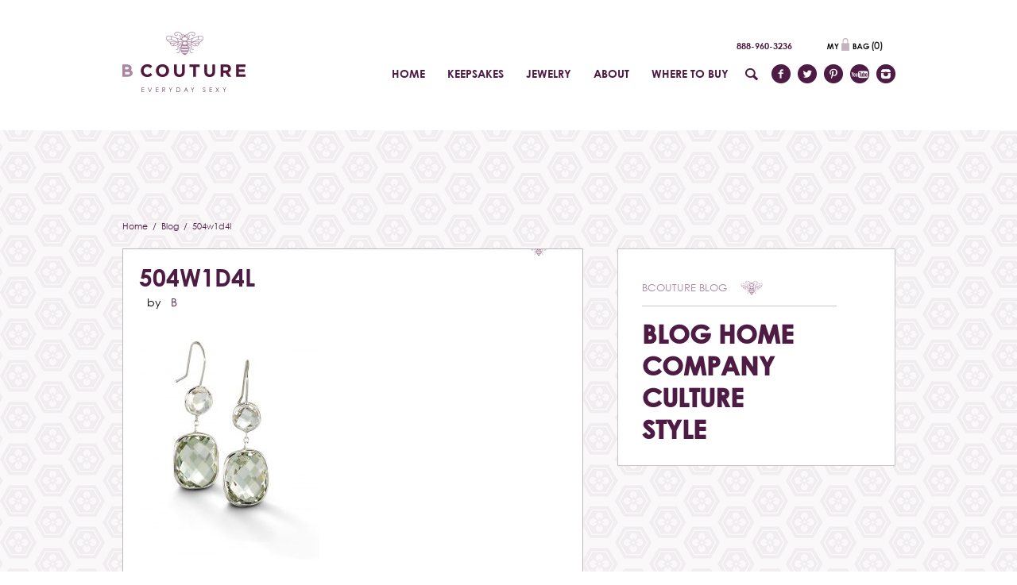

--- FILE ---
content_type: text/html; charset=UTF-8
request_url: https://bcouture.ca/?attachment_id=1879
body_size: 9558
content:
<!DOCTYPE html>
<!--[if IE 8]> <html class="ie8" lang="en-US" itemscope="itemscope" itemtype="http://schema.org/NewsArticle"> <![endif]-->
<!--[if IE 9]> <html class="ie9" lang="en-US" itemscope="itemscope" itemtype="http://schema.org/NewsArticle"> <![endif]-->
<!--[if !IE]><!-->
		<html class="no-mobile-device" lang="en-US" itemscope="itemscope" itemtype="http://schema.org/NewsArticle">
				<!--<![endif]-->
		<head>
			<meta charset="UTF-8" />
			<meta http-equiv="X-UA-Compatible" content="IE=edge" />
			<meta name="viewport" content="width=device-width, initial-scale=1" />
			<meta name='robots' content='index, follow, max-image-preview:large, max-snippet:-1, max-video-preview:-1' />

	<!-- This site is optimized with the Yoast SEO plugin v20.0 - https://yoast.com/wordpress/plugins/seo/ -->
	<title>504w1d4l</title>
	<link rel="canonical" href="https://bcouture.ca/" />
	<meta property="og:locale" content="en_US" />
	<meta property="og:type" content="article" />
	<meta property="og:title" content="504w1d4l" />
	<meta property="og:url" content="https://bcouture.ca/" />
	<meta property="og:site_name" content="Bcouture" />
	<meta property="og:image" content="https://bcouture.ca" />
	<meta property="og:image:width" content="1200" />
	<meta property="og:image:height" content="1602" />
	<meta property="og:image:type" content="image/jpeg" />
	<meta name="twitter:card" content="summary_large_image" />
	<script type="application/ld+json" class="yoast-schema-graph">{"@context":"https://schema.org","@graph":[{"@type":"WebPage","@id":"https://bcouture.ca/","url":"https://bcouture.ca/","name":"504w1d4l","isPartOf":{"@id":"https://bcouture.ca/#website"},"primaryImageOfPage":{"@id":"https://bcouture.ca/#primaryimage"},"image":{"@id":"https://bcouture.ca/#primaryimage"},"thumbnailUrl":"https://bcouture.ca/wp-content/uploads/2016/05/504w1d4l.jpg","datePublished":"2016-05-10T02:24:27+00:00","dateModified":"2016-05-10T02:24:27+00:00","breadcrumb":{"@id":"https://bcouture.ca/#breadcrumb"},"inLanguage":"en-US","potentialAction":[{"@type":"ReadAction","target":["https://bcouture.ca/"]}]},{"@type":"ImageObject","inLanguage":"en-US","@id":"https://bcouture.ca/#primaryimage","url":"https://bcouture.ca/wp-content/uploads/2016/05/504w1d4l.jpg","contentUrl":"https://bcouture.ca/wp-content/uploads/2016/05/504w1d4l.jpg","width":1200,"height":1602},{"@type":"BreadcrumbList","@id":"https://bcouture.ca/#breadcrumb","itemListElement":[{"@type":"ListItem","position":1,"name":"Home","item":"https://bcouture.ca/"},{"@type":"ListItem","position":2,"name":"Drop Earrings","item":"https://bcouture.ca/jewellery/drop-earrings-504w1d4l/"},{"@type":"ListItem","position":3,"name":"504w1d4l"}]},{"@type":"WebSite","@id":"https://bcouture.ca/#website","url":"https://bcouture.ca/","name":"Bcouture","description":"Everyday Jewelry","potentialAction":[{"@type":"SearchAction","target":{"@type":"EntryPoint","urlTemplate":"https://bcouture.ca/?s={search_term_string}"},"query-input":"required name=search_term_string"}],"inLanguage":"en-US"}]}</script>
	<!-- / Yoast SEO plugin. -->


<link rel="alternate" type="application/rss+xml" title="Bcouture &raquo; Feed" href="https://bcouture.ca/feed/" />
<link rel="alternate" type="application/rss+xml" title="Bcouture &raquo; Comments Feed" href="https://bcouture.ca/comments/feed/" />
<link rel="alternate" type="application/rss+xml" title="Bcouture &raquo; 504w1d4l Comments Feed" href="https://bcouture.ca/?attachment_id=1879/feed/" />
<script type="text/javascript">
window._wpemojiSettings = {"baseUrl":"https:\/\/s.w.org\/images\/core\/emoji\/14.0.0\/72x72\/","ext":".png","svgUrl":"https:\/\/s.w.org\/images\/core\/emoji\/14.0.0\/svg\/","svgExt":".svg","source":{"concatemoji":"https:\/\/bcouture.ca\/wp-includes\/js\/wp-emoji-release.min.js?ver=6.1.9"}};
/*! This file is auto-generated */
!function(e,a,t){var n,r,o,i=a.createElement("canvas"),p=i.getContext&&i.getContext("2d");function s(e,t){var a=String.fromCharCode,e=(p.clearRect(0,0,i.width,i.height),p.fillText(a.apply(this,e),0,0),i.toDataURL());return p.clearRect(0,0,i.width,i.height),p.fillText(a.apply(this,t),0,0),e===i.toDataURL()}function c(e){var t=a.createElement("script");t.src=e,t.defer=t.type="text/javascript",a.getElementsByTagName("head")[0].appendChild(t)}for(o=Array("flag","emoji"),t.supports={everything:!0,everythingExceptFlag:!0},r=0;r<o.length;r++)t.supports[o[r]]=function(e){if(p&&p.fillText)switch(p.textBaseline="top",p.font="600 32px Arial",e){case"flag":return s([127987,65039,8205,9895,65039],[127987,65039,8203,9895,65039])?!1:!s([55356,56826,55356,56819],[55356,56826,8203,55356,56819])&&!s([55356,57332,56128,56423,56128,56418,56128,56421,56128,56430,56128,56423,56128,56447],[55356,57332,8203,56128,56423,8203,56128,56418,8203,56128,56421,8203,56128,56430,8203,56128,56423,8203,56128,56447]);case"emoji":return!s([129777,127995,8205,129778,127999],[129777,127995,8203,129778,127999])}return!1}(o[r]),t.supports.everything=t.supports.everything&&t.supports[o[r]],"flag"!==o[r]&&(t.supports.everythingExceptFlag=t.supports.everythingExceptFlag&&t.supports[o[r]]);t.supports.everythingExceptFlag=t.supports.everythingExceptFlag&&!t.supports.flag,t.DOMReady=!1,t.readyCallback=function(){t.DOMReady=!0},t.supports.everything||(n=function(){t.readyCallback()},a.addEventListener?(a.addEventListener("DOMContentLoaded",n,!1),e.addEventListener("load",n,!1)):(e.attachEvent("onload",n),a.attachEvent("onreadystatechange",function(){"complete"===a.readyState&&t.readyCallback()})),(e=t.source||{}).concatemoji?c(e.concatemoji):e.wpemoji&&e.twemoji&&(c(e.twemoji),c(e.wpemoji)))}(window,document,window._wpemojiSettings);
</script>
<style type="text/css">
img.wp-smiley,
img.emoji {
	display: inline !important;
	border: none !important;
	box-shadow: none !important;
	height: 1em !important;
	width: 1em !important;
	margin: 0 0.07em !important;
	vertical-align: -0.1em !important;
	background: none !important;
	padding: 0 !important;
}
</style>
	<link rel='stylesheet' id='wp-block-library-css' href='https://bcouture.ca/wp-includes/css/dist/block-library/style.min.css?ver=6.1.9' type='text/css' media='all' />
<link rel='stylesheet' id='wc-blocks-vendors-style-css' href='https://bcouture.ca/wp-content/plugins/woocommerce/packages/woocommerce-blocks/build/wc-blocks-vendors-style.css?ver=9.1.5' type='text/css' media='all' />
<link rel='stylesheet' id='wc-blocks-style-css' href='https://bcouture.ca/wp-content/plugins/woocommerce/packages/woocommerce-blocks/build/wc-blocks-style.css?ver=9.1.5' type='text/css' media='all' />
<link rel='stylesheet' id='classic-theme-styles-css' href='https://bcouture.ca/wp-includes/css/classic-themes.min.css?ver=1' type='text/css' media='all' />
<style id='global-styles-inline-css' type='text/css'>
body{--wp--preset--color--black: #000000;--wp--preset--color--cyan-bluish-gray: #abb8c3;--wp--preset--color--white: #ffffff;--wp--preset--color--pale-pink: #f78da7;--wp--preset--color--vivid-red: #cf2e2e;--wp--preset--color--luminous-vivid-orange: #ff6900;--wp--preset--color--luminous-vivid-amber: #fcb900;--wp--preset--color--light-green-cyan: #7bdcb5;--wp--preset--color--vivid-green-cyan: #00d084;--wp--preset--color--pale-cyan-blue: #8ed1fc;--wp--preset--color--vivid-cyan-blue: #0693e3;--wp--preset--color--vivid-purple: #9b51e0;--wp--preset--gradient--vivid-cyan-blue-to-vivid-purple: linear-gradient(135deg,rgba(6,147,227,1) 0%,rgb(155,81,224) 100%);--wp--preset--gradient--light-green-cyan-to-vivid-green-cyan: linear-gradient(135deg,rgb(122,220,180) 0%,rgb(0,208,130) 100%);--wp--preset--gradient--luminous-vivid-amber-to-luminous-vivid-orange: linear-gradient(135deg,rgba(252,185,0,1) 0%,rgba(255,105,0,1) 100%);--wp--preset--gradient--luminous-vivid-orange-to-vivid-red: linear-gradient(135deg,rgba(255,105,0,1) 0%,rgb(207,46,46) 100%);--wp--preset--gradient--very-light-gray-to-cyan-bluish-gray: linear-gradient(135deg,rgb(238,238,238) 0%,rgb(169,184,195) 100%);--wp--preset--gradient--cool-to-warm-spectrum: linear-gradient(135deg,rgb(74,234,220) 0%,rgb(151,120,209) 20%,rgb(207,42,186) 40%,rgb(238,44,130) 60%,rgb(251,105,98) 80%,rgb(254,248,76) 100%);--wp--preset--gradient--blush-light-purple: linear-gradient(135deg,rgb(255,206,236) 0%,rgb(152,150,240) 100%);--wp--preset--gradient--blush-bordeaux: linear-gradient(135deg,rgb(254,205,165) 0%,rgb(254,45,45) 50%,rgb(107,0,62) 100%);--wp--preset--gradient--luminous-dusk: linear-gradient(135deg,rgb(255,203,112) 0%,rgb(199,81,192) 50%,rgb(65,88,208) 100%);--wp--preset--gradient--pale-ocean: linear-gradient(135deg,rgb(255,245,203) 0%,rgb(182,227,212) 50%,rgb(51,167,181) 100%);--wp--preset--gradient--electric-grass: linear-gradient(135deg,rgb(202,248,128) 0%,rgb(113,206,126) 100%);--wp--preset--gradient--midnight: linear-gradient(135deg,rgb(2,3,129) 0%,rgb(40,116,252) 100%);--wp--preset--duotone--dark-grayscale: url('#wp-duotone-dark-grayscale');--wp--preset--duotone--grayscale: url('#wp-duotone-grayscale');--wp--preset--duotone--purple-yellow: url('#wp-duotone-purple-yellow');--wp--preset--duotone--blue-red: url('#wp-duotone-blue-red');--wp--preset--duotone--midnight: url('#wp-duotone-midnight');--wp--preset--duotone--magenta-yellow: url('#wp-duotone-magenta-yellow');--wp--preset--duotone--purple-green: url('#wp-duotone-purple-green');--wp--preset--duotone--blue-orange: url('#wp-duotone-blue-orange');--wp--preset--font-size--small: 13px;--wp--preset--font-size--medium: 20px;--wp--preset--font-size--large: 36px;--wp--preset--font-size--x-large: 42px;--wp--preset--spacing--20: 0.44rem;--wp--preset--spacing--30: 0.67rem;--wp--preset--spacing--40: 1rem;--wp--preset--spacing--50: 1.5rem;--wp--preset--spacing--60: 2.25rem;--wp--preset--spacing--70: 3.38rem;--wp--preset--spacing--80: 5.06rem;}:where(.is-layout-flex){gap: 0.5em;}body .is-layout-flow > .alignleft{float: left;margin-inline-start: 0;margin-inline-end: 2em;}body .is-layout-flow > .alignright{float: right;margin-inline-start: 2em;margin-inline-end: 0;}body .is-layout-flow > .aligncenter{margin-left: auto !important;margin-right: auto !important;}body .is-layout-constrained > .alignleft{float: left;margin-inline-start: 0;margin-inline-end: 2em;}body .is-layout-constrained > .alignright{float: right;margin-inline-start: 2em;margin-inline-end: 0;}body .is-layout-constrained > .aligncenter{margin-left: auto !important;margin-right: auto !important;}body .is-layout-constrained > :where(:not(.alignleft):not(.alignright):not(.alignfull)){max-width: var(--wp--style--global--content-size);margin-left: auto !important;margin-right: auto !important;}body .is-layout-constrained > .alignwide{max-width: var(--wp--style--global--wide-size);}body .is-layout-flex{display: flex;}body .is-layout-flex{flex-wrap: wrap;align-items: center;}body .is-layout-flex > *{margin: 0;}:where(.wp-block-columns.is-layout-flex){gap: 2em;}.has-black-color{color: var(--wp--preset--color--black) !important;}.has-cyan-bluish-gray-color{color: var(--wp--preset--color--cyan-bluish-gray) !important;}.has-white-color{color: var(--wp--preset--color--white) !important;}.has-pale-pink-color{color: var(--wp--preset--color--pale-pink) !important;}.has-vivid-red-color{color: var(--wp--preset--color--vivid-red) !important;}.has-luminous-vivid-orange-color{color: var(--wp--preset--color--luminous-vivid-orange) !important;}.has-luminous-vivid-amber-color{color: var(--wp--preset--color--luminous-vivid-amber) !important;}.has-light-green-cyan-color{color: var(--wp--preset--color--light-green-cyan) !important;}.has-vivid-green-cyan-color{color: var(--wp--preset--color--vivid-green-cyan) !important;}.has-pale-cyan-blue-color{color: var(--wp--preset--color--pale-cyan-blue) !important;}.has-vivid-cyan-blue-color{color: var(--wp--preset--color--vivid-cyan-blue) !important;}.has-vivid-purple-color{color: var(--wp--preset--color--vivid-purple) !important;}.has-black-background-color{background-color: var(--wp--preset--color--black) !important;}.has-cyan-bluish-gray-background-color{background-color: var(--wp--preset--color--cyan-bluish-gray) !important;}.has-white-background-color{background-color: var(--wp--preset--color--white) !important;}.has-pale-pink-background-color{background-color: var(--wp--preset--color--pale-pink) !important;}.has-vivid-red-background-color{background-color: var(--wp--preset--color--vivid-red) !important;}.has-luminous-vivid-orange-background-color{background-color: var(--wp--preset--color--luminous-vivid-orange) !important;}.has-luminous-vivid-amber-background-color{background-color: var(--wp--preset--color--luminous-vivid-amber) !important;}.has-light-green-cyan-background-color{background-color: var(--wp--preset--color--light-green-cyan) !important;}.has-vivid-green-cyan-background-color{background-color: var(--wp--preset--color--vivid-green-cyan) !important;}.has-pale-cyan-blue-background-color{background-color: var(--wp--preset--color--pale-cyan-blue) !important;}.has-vivid-cyan-blue-background-color{background-color: var(--wp--preset--color--vivid-cyan-blue) !important;}.has-vivid-purple-background-color{background-color: var(--wp--preset--color--vivid-purple) !important;}.has-black-border-color{border-color: var(--wp--preset--color--black) !important;}.has-cyan-bluish-gray-border-color{border-color: var(--wp--preset--color--cyan-bluish-gray) !important;}.has-white-border-color{border-color: var(--wp--preset--color--white) !important;}.has-pale-pink-border-color{border-color: var(--wp--preset--color--pale-pink) !important;}.has-vivid-red-border-color{border-color: var(--wp--preset--color--vivid-red) !important;}.has-luminous-vivid-orange-border-color{border-color: var(--wp--preset--color--luminous-vivid-orange) !important;}.has-luminous-vivid-amber-border-color{border-color: var(--wp--preset--color--luminous-vivid-amber) !important;}.has-light-green-cyan-border-color{border-color: var(--wp--preset--color--light-green-cyan) !important;}.has-vivid-green-cyan-border-color{border-color: var(--wp--preset--color--vivid-green-cyan) !important;}.has-pale-cyan-blue-border-color{border-color: var(--wp--preset--color--pale-cyan-blue) !important;}.has-vivid-cyan-blue-border-color{border-color: var(--wp--preset--color--vivid-cyan-blue) !important;}.has-vivid-purple-border-color{border-color: var(--wp--preset--color--vivid-purple) !important;}.has-vivid-cyan-blue-to-vivid-purple-gradient-background{background: var(--wp--preset--gradient--vivid-cyan-blue-to-vivid-purple) !important;}.has-light-green-cyan-to-vivid-green-cyan-gradient-background{background: var(--wp--preset--gradient--light-green-cyan-to-vivid-green-cyan) !important;}.has-luminous-vivid-amber-to-luminous-vivid-orange-gradient-background{background: var(--wp--preset--gradient--luminous-vivid-amber-to-luminous-vivid-orange) !important;}.has-luminous-vivid-orange-to-vivid-red-gradient-background{background: var(--wp--preset--gradient--luminous-vivid-orange-to-vivid-red) !important;}.has-very-light-gray-to-cyan-bluish-gray-gradient-background{background: var(--wp--preset--gradient--very-light-gray-to-cyan-bluish-gray) !important;}.has-cool-to-warm-spectrum-gradient-background{background: var(--wp--preset--gradient--cool-to-warm-spectrum) !important;}.has-blush-light-purple-gradient-background{background: var(--wp--preset--gradient--blush-light-purple) !important;}.has-blush-bordeaux-gradient-background{background: var(--wp--preset--gradient--blush-bordeaux) !important;}.has-luminous-dusk-gradient-background{background: var(--wp--preset--gradient--luminous-dusk) !important;}.has-pale-ocean-gradient-background{background: var(--wp--preset--gradient--pale-ocean) !important;}.has-electric-grass-gradient-background{background: var(--wp--preset--gradient--electric-grass) !important;}.has-midnight-gradient-background{background: var(--wp--preset--gradient--midnight) !important;}.has-small-font-size{font-size: var(--wp--preset--font-size--small) !important;}.has-medium-font-size{font-size: var(--wp--preset--font-size--medium) !important;}.has-large-font-size{font-size: var(--wp--preset--font-size--large) !important;}.has-x-large-font-size{font-size: var(--wp--preset--font-size--x-large) !important;}
.wp-block-navigation a:where(:not(.wp-element-button)){color: inherit;}
:where(.wp-block-columns.is-layout-flex){gap: 2em;}
.wp-block-pullquote{font-size: 1.5em;line-height: 1.6;}
</style>
<link rel='stylesheet' id='contact-form-7-css' href='https://bcouture.ca/wp-content/plugins/contact-form-7/includes/css/styles.css?ver=5.7.3' type='text/css' media='all' />
<link rel='stylesheet' id='rs-plugin-settings-css' href='https://bcouture.ca/wp-content/plugins/revslider/public/assets/css/settings.css?ver=5.3.0.2' type='text/css' media='all' />
<style id='rs-plugin-settings-inline-css' type='text/css'>
.tp-caption.Twitter-Content a,.tp-caption.Twitter-Content a:visited{color:#0084B4 !important}.tp-caption.Twitter-Content a:hover{color:#0084B4 !important; text-decoration:underline !important}
</style>
<link rel='stylesheet' id='woocommerce-layout-css' href='https://bcouture.ca/wp-content/plugins/woocommerce/assets/css/woocommerce-layout.css?ver=7.3.0' type='text/css' media='all' />
<link rel='stylesheet' id='woocommerce-smallscreen-css' href='https://bcouture.ca/wp-content/plugins/woocommerce/assets/css/woocommerce-smallscreen.css?ver=7.3.0' type='text/css' media='only screen and (max-width: 768px)' />
<link rel='stylesheet' id='woocommerce-general-css' href='https://bcouture.ca/wp-content/plugins/woocommerce/assets/css/woocommerce.css?ver=7.3.0' type='text/css' media='all' />
<style id='woocommerce-inline-inline-css' type='text/css'>
.woocommerce form .form-row .required { visibility: visible; }
</style>
<link rel='stylesheet' id='wpsl-styles-css' href='https://bcouture.ca/wp-content/plugins/wp-store-locator/css/styles.min.css?ver=2.2.235' type='text/css' media='all' />
<link rel='stylesheet' id='jquery-ui-css' href='https://bcouture.ca/wp-content/themes/bcouture/css/jquery-ui.css?ver=all' type='text/css' media='all' />
<link rel='stylesheet' id='fonts-css' href='https://bcouture.ca/wp-content/themes/bcouture/css/fonts.css?ver=all' type='text/css' media='all' />
<link rel='stylesheet' id='style-css' href='https://bcouture.ca/wp-content/themes/bcouture/css/style.css?ver=all' type='text/css' media='all' />
<link rel='stylesheet' id='content-css' href='https://bcouture.ca/wp-content/themes/bcouture/css/content.css?ver=all' type='text/css' media='all' />
<link rel='stylesheet' id='layout-css' href='https://bcouture.ca/wp-content/themes/bcouture/css/layout.css?ver=all' type='text/css' media='all' />
<link rel='stylesheet' id='shared-css' href='https://bcouture.ca/wp-content/themes/bcouture/css/shared.css?ver=all' type='text/css' media='all' />
<link rel='stylesheet' id='pages-css' href='https://bcouture.ca/wp-content/themes/bcouture/css/pages.css?ver=all' type='text/css' media='all' />
<link rel='stylesheet' id='slideshow-css' href='https://bcouture.ca/wp-content/themes/bcouture/css/slideshow.css?ver=all' type='text/css' media='all' />
<link rel='stylesheet' id='buzz-css' href='https://bcouture.ca/wp-content/themes/bcouture/css/buzz.css?ver=all' type='text/css' media='all' />
<link rel='stylesheet' id='products-css' href='https://bcouture.ca/wp-content/themes/bcouture/css/products.css?ver=all' type='text/css' media='all' />
<link rel='stylesheet' id='locations-css' href='https://bcouture.ca/wp-content/themes/bcouture/css/locations.css?ver=all' type='text/css' media='all' />
<link rel='stylesheet' id='tileNavigation-css' href='https://bcouture.ca/wp-content/themes/bcouture/css/tileNavigation.css?ver=all' type='text/css' media='all' />
<link rel='stylesheet' id='new-css' href='https://bcouture.ca/wp-content/themes/bcouture/css/new.css?ver=all' type='text/css' media='all' />
<link rel='stylesheet' id='mobile-css' href='https://bcouture.ca/wp-content/themes/bcouture/css/mobile.css?ver=all' type='text/css' media='all' />
<link rel='stylesheet' id='dark-skin-css' href='https://bcouture.ca/wp-content/themes/bcouture/css/dark-skin/skin.css?ver=all' type='text/css' media='all' />
<link rel='stylesheet' id='light-skin-css' href='https://bcouture.ca/wp-content/themes/bcouture/css/light-skin/skin.css?ver=all' type='text/css' media='all' />
<link rel='stylesheet' id='parade-skin-css' href='https://bcouture.ca/wp-content/themes/bcouture/css/parade-skin/skin.css?ver=all' type='text/css' media='all' />
<link rel='stylesheet' id='metro-black-skin-css' href='https://bcouture.ca/wp-content/themes/bcouture/css/metro-black-skin/skin.css?ver=all' type='text/css' media='all' />
<link rel='stylesheet' id='metro-white-skin-css' href='https://bcouture.ca/wp-content/themes/bcouture/css/metro-white-skin/skin.css?ver=all' type='text/css' media='all' />
<link rel='stylesheet' id='mac-skin-css' href='https://bcouture.ca/wp-content/themes/bcouture/css/mac-skin/skin.css?ver=all' type='text/css' media='all' />
<link rel='stylesheet' id='smooth-skin-css' href='https://bcouture.ca/wp-content/themes/bcouture/css/smooth-skin/skin.css?ver=all' type='text/css' media='all' />
<link rel='stylesheet' id='ilightbox-css' href='https://bcouture.ca/wp-content/themes/bcouture/css/ilightbox.css?ver=all' type='text/css' media='all' />
<link rel='stylesheet' id='main-css' href='https://bcouture.ca/wp-content/themes/bcouture/style.css?ver=all' type='text/css' media='all' />
<link rel='stylesheet' id='blog-css' href='https://bcouture.ca/wp-content/themes/bcouture/css/blog.css?ver=all' type='text/css' media='all' />
<script type='text/javascript' src='https://bcouture.ca/wp-includes/js/jquery/jquery.min.js?ver=3.6.1' id='jquery-core-js'></script>
<script type='text/javascript' src='https://bcouture.ca/wp-includes/js/jquery/jquery-migrate.min.js?ver=3.3.2' id='jquery-migrate-js'></script>
<script type='text/javascript' src='https://bcouture.ca/wp-content/plugins/revslider/public/assets/js/jquery.themepunch.tools.min.js?ver=5.3.0.2' id='tp-tools-js'></script>
<script type='text/javascript' src='https://bcouture.ca/wp-content/plugins/revslider/public/assets/js/jquery.themepunch.revolution.min.js?ver=5.3.0.2' id='revmin-js'></script>
<script type='text/javascript' src='https://bcouture.ca/wp-content/themes/bcouture/js/jquery.customSelect.min.js?ver=6.1.9' id='customSelect-js'></script>
<!-- Start WooCommerce Google Analytics Pro -->
	<script>
	(function(i,s,o,g,r,a,m){i['GoogleAnalyticsObject']=r;i[r]=i[r]||function(){
	(i[r].q=i[r].q||[]).push(arguments)},i[r].l=1*new Date();a=s.createElement(o),
	m=s.getElementsByTagName(o)[0];a.async=1;a.src=g;m.parentNode.insertBefore(a,m)
	})(window,document,'script','//www.google-analytics.com/analytics.js','__gaTracker');
	__gaTracker( 'create', 'UA-48450240-1', 'auto' );
	__gaTracker( 'set', 'forceSSL', true );
	__gaTracker( 'require', 'ec' );
</script>
	<!-- end WooCommerce Google Analytics Pro -->
		<link rel="https://api.w.org/" href="https://bcouture.ca/wp-json/" /><link rel="alternate" type="application/json" href="https://bcouture.ca/wp-json/wp/v2/media/1879" /><link rel="EditURI" type="application/rsd+xml" title="RSD" href="https://bcouture.ca/xmlrpc.php?rsd" />
<link rel="wlwmanifest" type="application/wlwmanifest+xml" href="https://bcouture.ca/wp-includes/wlwmanifest.xml" />
<link rel='shortlink' href='https://bcouture.ca/?p=1879' />
<link rel="alternate" type="application/json+oembed" href="https://bcouture.ca/wp-json/oembed/1.0/embed?url=https%3A%2F%2Fbcouture.ca%2F%3Fattachment_id%3D1879" />
<link rel="alternate" type="text/xml+oembed" href="https://bcouture.ca/wp-json/oembed/1.0/embed?url=https%3A%2F%2Fbcouture.ca%2F%3Fattachment_id%3D1879&#038;format=xml" />
<style type="text/css">
#undefined-sticky-wrapper header{
  position:relative!important;
}
</style>
				<!-- Favicon 32x32 -->
		<link rel="shortcut icon" href="https://bcouture.ca/wp-content/uploads/2016/04/favicon.png" />
					<!-- For iPhone -->
		<link rel="apple-touch-icon-precomposed" href="https://bcouture.ca/wp-content/uploads/2016/04/apple-touch-icon-57x57.png" />
				<!-- For iPhone 4 Retina display -->
		<link rel="apple-touch-icon-precomposed" sizes="114x114" href="https://bcouture.ca/wp-content/uploads/2016/04/apple-touch-icon-114x114.png" />
				<!-- For iPad -->
		<link rel="apple-touch-icon-precomposed" sizes="72x72" href="https://bcouture.ca/wp-content/uploads/2016/04/apple-touch-icon-72x72.png" />
				<!-- For iPad Retina display -->
		<link rel="apple-touch-icon-precomposed" sizes="144x144" href="https://bcouture.ca/wp-content/uploads/2016/04/apple-touch-icon-144x144.png" />
			<noscript><style>.woocommerce-product-gallery{ opacity: 1 !important; }</style></noscript>
	<meta name="generator" content="Powered by Slider Revolution 5.3.0.2 - responsive, Mobile-Friendly Slider Plugin for WordPress with comfortable drag and drop interface." />
 

		</head>
				<body class="blogPage">
		<!-- Google Tag Manager -->
<noscript><iframe src="//www.googletagmanager.com/ns.html?id=GTM-KFSMSP"
height="0" width="0" style="display:none;visibility:hidden"></iframe></noscript>
<script>(function(w,d,s,l,i){w[l]=w[l]||[];w[l].push({'gtm.start':
new Date().getTime(),event:'gtm.js'});var f=d.getElementsByTagName(s)[0],
j=d.createElement(s),dl=l!='dataLayer'?'&l='+l:'';j.async=true;j.src=
'//www.googletagmanager.com/gtm.js?id='+i+dl;f.parentNode.insertBefore(j,f);
})(window,document,'script','dataLayer','GTM-KFSMSP');</script>
<!-- End Google Tag Manager -->
			<div id="wrapper">
				<header>
					<div class="content">
						<h1 class="attr-background" data-background="https://bcouture.ca/wp-content/uploads/2016/04/header_logo-1.png"><a href="https://bcouture.ca"><span>BCOUTURE</span></a></h1>						<nav>
							<div class="navigation">						
								<ul id="menu-header-menu" class="menu"><li id="menu-item-46" class="menu-item menu-item-type-post_type menu-item-object-page menu-item-home menu-item-46"><a href="https://bcouture.ca/" itemprop="url"><span>Home<em></em></span></a></li>
<li id="menu-item-44" class="menu-item menu-item-type-post_type menu-item-object-page menu-item-44"><a href="https://bcouture.ca/keepsakes/" itemprop="url"><span>Keepsakes<em></em></span></a></li>
<li id="menu-item-47" class="menu-item menu-item-type-post_type menu-item-object-page menu-item-47"><a href="https://bcouture.ca/jewelry/" itemprop="url"><span>Jewelry<em></em></span></a></li>
<li id="menu-item-45" class="menu-item menu-item-type-post_type menu-item-object-page menu-item-45"><a href="https://bcouture.ca/about/" itemprop="url"><span>About<em></em></span></a></li>
<li id="menu-item-42" class="menu-item menu-item-type-post_type menu-item-object-page menu-item-42"><a href="https://bcouture.ca/where-to-buy/" itemprop="url"><span>Where to Buy<em></em></span></a></li>
</ul>							</div><!-- End .navigation -->
							<div class="search">
								<div class="searchInner">
									<div class="searchInnerInner">
										<form class="search-form" role="search" id="searchform" action="https://bcouture.ca/" method="get">
											<input type="text" required="required" title="Search for:" value="" placeholder="what are you looking for?" autocomplete="off" name="s" class="search" id="woocommerce-product-search-field" />
											<button type="submit">
												<span>Search</span>
												<span class="icon icon-inactive"></span>
												<span class="icon icon-active"></span>
											</button>
											<input type="hidden" name="post_type" value="product">
										</form><!-- End .search-form -->
									</div><!-- End .searchInnerInner -->
								</div><!-- End .searchInner -->
							</div><!-- End .search -->
							<div class="social iframeHidden">

																<div class="number-bag">
									<div class="header_top_wrapper">
										<div class="header_top_content">
											<span class="number">888-960-3236</span>
																							<span class="header_cart_icon">
													<span><img src="https://bcouture.ca/wp-content/themes/bcouture/images/my-bag.png" alt="cart" /></span>
													<span class="header_cart_num_container">(<span class="header_cart_num"></span>)</span>
												</span> 
																					</div>
										<div class="header_cart">
											<ul class="mini_cart">
	<input type="hidden" class="mini_cart_count" value="0">
			<li class="empty">No products in the cart.</li>
	</ul>


										</div>
									</div>
								</div>

								<ul><li class="attr-background" data-background="https://bcouture.ca/wp-content/uploads/2016/04/icon-facebook.png"><a target='_blank' href='https://www.facebook.com/bcouturejewelry'></a></li><li class="attr-background" data-background="https://bcouture.ca/wp-content/uploads/2016/04/icon-twitter.png"><a target='_blank' href='https://twitter.com/bcouturejewelry'></a></li><li class="attr-background" data-background="https://bcouture.ca/wp-content/uploads/2016/04/icon-pinterest.png"><a target='_blank' href="https://www.pinterest.com/bcouturejewelry/"></a></li><li class="attr-background" data-background="https://bcouture.ca/wp-content/uploads/2016/04/icon-youtube.png"><a target='_blank' href="https://www.youtube.com/user/bcouturejewelry"></a></li><li class="attr-background" data-background="https://bcouture.ca/wp-content/uploads/2016/04/icon-instagram.png"><a target='_blank' href="https://instagram.com/bcouturejewelry"></a></li></ul>							</div><!-- End .social -->
						</nav>
					</div><!-- End .content -->
				</header>	<div id="content" class="mainContent">
		<h1 class="page-title breadcrumb">
			<a href="https://bcouture.ca">
				Home			</a>&nbsp;/&nbsp;
			<a href="localhost:8888/?page_id=38">
				Blog			</a>&nbsp;/&nbsp;
			504w1d4l		</h1><!-- End .page-title -->
		<div id="primary" class="content-area buzzes">
			<main class="buzzPanels" id="main" role="main" itemscope="itemscope" itemprop="mainEntityOfPage" itemType="https://schema.org/WebPage" itemid="https://google.com/article">
									<article id="post-1879" class="buzzPanel post-1879 attachment type-attachment status-inherit hentry">
						<div class="image" itemprop="image" itemscope itemtype="https://schema.org/ImageObject">
								<meta itemprop="url" content="https://bcouture.ca/wp-content/uploads/2016/05/504w1d4l.jpg">
	<meta itemprop="width" content="1200">
	<meta itemprop="height" content="1602">
							<span class="icon"></span>
						</div><!-- End .image -->
						<div class="description">
							<p class="type"></p>
							<h3 itemprop="headline">
								<a href="https://bcouture.ca/?attachment_id=1879" rel="bookmark">
									504w1d4l								</a>
							</h3>
							<div class="post-date">
								<span class="posted-on">Posted on									&nbsp;
									<a href="https://bcouture.ca/?attachment_id=1879" rel="bookmark">
										<time class="entry-date published updated" datetime="2016-05-10T02:24:27+00:00">10 May 2016</time>
									</a>
								</span><!-- End .posted-on -->
								<span class="byline">
									&nbsp;
									by									&nbsp;
									<span class="author vcard">
										<a class="url fn n" href="https://bcouture.ca/blog/author/b/">B</a>
									</span><!-- End .author -->
								</span><!-- End .byline -->
							</div><!-- End .post-date -->
							<p class="attachment"><a href='https://bcouture.ca/wp-content/uploads/2016/05/504w1d4l.jpg'><img width="225" height="300" src="https://bcouture.ca/wp-content/uploads/2016/05/504w1d4l-225x300.jpg" class="attachment-medium size-medium" alt="" decoding="async" loading="lazy" srcset="https://bcouture.ca/wp-content/uploads/2016/05/504w1d4l-225x300.jpg 225w, https://bcouture.ca/wp-content/uploads/2016/05/504w1d4l-767x1024.jpg 767w, https://bcouture.ca/wp-content/uploads/2016/05/504w1d4l-768x1025.jpg 768w, https://bcouture.ca/wp-content/uploads/2016/05/504w1d4l-1151x1536.jpg 1151w, https://bcouture.ca/wp-content/uploads/2016/05/504w1d4l-600x801.jpg 600w, https://bcouture.ca/wp-content/uploads/2016/05/504w1d4l.jpg 1200w" sizes="(max-width: 225px) 100vw, 225px" /></a></p>
							<div class="social-share">
								<div class="share-button facebook-button">
									<div class="fb-like" data-href="https://bcouture.ca/?attachment_id=1879" data-layout="button_count" data-action="like" data-show-faces="false" data-share="false"></div>
								</div>
								<div class="share-button">
									<a href="https://twitter.com/share" class="twitter-share-button">Tweet</a>
									<script>
										!function (d, s, id) {
											var js, fjs = d.getElementsByTagName(s)[0], p = /^http:/.test(d.location) ? 'http' : 'https';
											if (!d.getElementById(id)) {
												js = d.createElement(s);
												js.id = id;
												js.src = p + '://platform.twitter.com/widgets.js';
												fjs.parentNode.insertBefore(js, fjs);
											}
										}(document, 'script', 'twitter-wjs');
									</script>
								</div><!-- End .share-button -->
								<div class="share-button">
																		<a href="//www.pinterest.com/pin/create/button/?url=https://bcouture.ca/?attachment_id=1879&media=https://bcouture.ca/wp-content/uploads/2016/05/504w1d4l.jpg&description=504w1d4l>" data-pin-do="buttonPin" data-pin-config="none" data-pin-color="red"><img src="//assets.pinterest.com/images/pidgets/pinit_fg_en_rect_red_20.png" /></a>
									<script type="text/javascript" async src="//assets.pinterest.com/js/pinit.js"></script>
								</div><!-- End .share-button -->
							</div><!-- End .social-share -->
							<div class="fb-comments" data-href="https://bcouture.ca/?attachment_id=1879" data-numposts="5" data-colorscheme="light" data-width="100%"></div>
						</div><!-- End .description -->
					</article>
								<nav class="navigation post-navigation" role="navigation">
					<h1 class="screen-reader-text">Post navigation</h1>
					<div class="nav-links">
											</div><!-- .nav-links -->
				</nav><!-- .navigation -->
			</main><!-- End .buzzPanels -->
		</div><!-- End .content-area -->
		
<div id="secondary" class="widget-area" role="complementary">
	<aside id="nav_menu-3" class="widget widget_nav_menu sidebar-widget"><h1 class="widget-title"><span>BCouture Blog</span></h1><div class="menu-category-menu-container"><ul id="menu-category-menu" class="menu"><li id="menu-item-282" class="menu-item menu-item-type-post_type menu-item-object-page current_page_parent menu-item-282"><a href="https://bcouture.ca/blog/" itemprop="url">Blog Home</a></li>
<li id="menu-item-279" class="menu-item menu-item-type-taxonomy menu-item-object-category menu-item-279"><a href="https://bcouture.ca/blog/category/company/" itemprop="url">Company</a></li>
<li id="menu-item-280" class="menu-item menu-item-type-taxonomy menu-item-object-category menu-item-280"><a href="https://bcouture.ca/blog/category/culture/" itemprop="url">Culture</a></li>
<li id="menu-item-281" class="menu-item menu-item-type-taxonomy menu-item-object-category menu-item-281"><a href="https://bcouture.ca/blog/category/style/" itemprop="url">Style</a></li>
</ul></div></aside></div><!-- End .widget-area -->		<!-- #secondary -->
	</div>
	<!-- End CONTENT ------------------------------------------------------------------------------>
	

<footer class="main iframeHidden attr-background" data-background="https://bcouture.ca/wp-content/uploads/2016/04/footer_logo.png" >
	<div class="content">
		<script>(function() {
	window.mc4wp = window.mc4wp || {
		listeners: [],
		forms: {
			on: function(evt, cb) {
				window.mc4wp.listeners.push(
					{
						event   : evt,
						callback: cb
					}
				);
			}
		}
	}
})();
</script><!-- Mailchimp for WordPress v4.9.0 - https://wordpress.org/plugins/mailchimp-for-wp/ --><form id="mc4wp-form-1" class="mc4wp-form mc4wp-form-13" method="post" data-id="13" data-name="Newsletter Signup" ><div class="mc4wp-form-fields"><div class="newsletter">
  <h3>Sign up to receive the latest buzz!</h3>
  <div class="signUp">
      <input type="email" name="EMAIL" placeholder="Enter E-mail" required="required" />
      <input type="submit" value="Sign up" />
  </div>
</div></div><label style="display: none !important;">Leave this field empty if you're human: <input type="text" name="_mc4wp_honeypot" value="" tabindex="-1" autocomplete="off" /></label><input type="hidden" name="_mc4wp_timestamp" value="1768900613" /><input type="hidden" name="_mc4wp_form_id" value="13" /><input type="hidden" name="_mc4wp_form_element_id" value="mc4wp-form-1" /><div class="mc4wp-response"></div></form><!-- / Mailchimp for WordPress Plugin -->		<div class="social">
			<h3>follow us</h3><ul><li class="attr-background" data-background="https://bcouture.ca/wp-content/uploads/2016/04/icon-facebook.png"><a target='_blank' href='https://www.facebook.com/bcouturejewelry'></a></li><li class="attr-background" data-background="https://bcouture.ca/wp-content/uploads/2016/04/icon-twitter.png"><a target='_blank' href='https://twitter.com/bcouturejewelry'></a></li><li class="attr-background" data-background="https://bcouture.ca/wp-content/uploads/2016/04/icon-pinterest.png"><a target='_blank' href="https://www.pinterest.com/bcouturejewelry/"></a></li><li class="attr-background" data-background="https://bcouture.ca/wp-content/uploads/2016/04/icon-youtube.png"><a target='_blank' href="https://www.youtube.com/user/bcouturejewelry"></a></li><li class="attr-background" data-background="https://bcouture.ca/wp-content/uploads/2016/04/icon-instagram.png"><a target='_blank' href="https://instagram.com/bcouturejewelry"></a></li></ul>		</div><!-- End .social -->
		<div class="links">
			<ul id="menu-footer-menu" class="menu"><li id="menu-item-33" class="menu-item menu-item-type-post_type menu-item-object-page menu-item-33"><a href="https://bcouture.ca/about/" itemprop="url">About</a></li>
<li id="menu-item-32" class="menu-item menu-item-type-post_type menu-item-object-page menu-item-32"><a href="https://bcouture.ca/privacy-policy-bcouture/" itemprop="url">Privacy</a></li>
<li id="menu-item-115" class="menu-item menu-item-type-post_type menu-item-object-page menu-item-115"><a href="https://bcouture.ca/contact-us/" itemprop="url">Contact</a></li>
<li id="menu-item-30" class="menu-item menu-item-type-post_type menu-item-object-page menu-item-30"><a href="https://bcouture.ca/partners/" itemprop="url">Partners</a></li>
</ul><p class="copyright">© 2016 Bcouture</p>		</div><!-- End .links -->
	</div><!-- End .content -->
</footer><!-- End Footer -->
</div>
<div id="fb-root"></div>
<script>(function() {function maybePrefixUrlField () {
  const value = this.value.trim()
  if (value !== '' && value.indexOf('http') !== 0) {
    this.value = 'http://' + value
  }
}

const urlFields = document.querySelectorAll('.mc4wp-form input[type="url"]')
for (let j = 0; j < urlFields.length; j++) {
  urlFields[j].addEventListener('blur', maybePrefixUrlField)
}
})();</script><script type='text/javascript' src='https://bcouture.ca/wp-content/plugins/contact-form-7/includes/swv/js/index.js?ver=5.7.3' id='swv-js'></script>
<script type='text/javascript' id='contact-form-7-js-extra'>
/* <![CDATA[ */
var wpcf7 = {"api":{"root":"https:\/\/bcouture.ca\/wp-json\/","namespace":"contact-form-7\/v1"}};
/* ]]> */
</script>
<script type='text/javascript' src='https://bcouture.ca/wp-content/plugins/contact-form-7/includes/js/index.js?ver=5.7.3' id='contact-form-7-js'></script>
<script type='text/javascript' src='https://bcouture.ca/wp-content/plugins/woocommerce/assets/js/jquery-blockui/jquery.blockUI.min.js?ver=2.7.0-wc.7.3.0' id='jquery-blockui-js'></script>
<script type='text/javascript' src='https://bcouture.ca/wp-content/plugins/woocommerce/assets/js/js-cookie/js.cookie.min.js?ver=2.1.4-wc.7.3.0' id='js-cookie-js'></script>
<script type='text/javascript' id='woocommerce-js-extra'>
/* <![CDATA[ */
var woocommerce_params = {"ajax_url":"\/wp-admin\/admin-ajax.php","wc_ajax_url":"\/?wc-ajax=%%endpoint%%"};
/* ]]> */
</script>
<script type='text/javascript' src='https://bcouture.ca/wp-content/plugins/woocommerce/assets/js/frontend/woocommerce.min.js?ver=7.3.0' id='woocommerce-js'></script>
<script type='text/javascript' id='wc-cart-fragments-js-extra'>
/* <![CDATA[ */
var wc_cart_fragments_params = {"ajax_url":"\/wp-admin\/admin-ajax.php","wc_ajax_url":"\/?wc-ajax=%%endpoint%%","cart_hash_key":"wc_cart_hash_cf61e2ade816858390eb81c143ece3fd","fragment_name":"wc_fragments_cf61e2ade816858390eb81c143ece3fd","request_timeout":"5000"};
/* ]]> */
</script>
<script type='text/javascript' src='https://bcouture.ca/wp-content/plugins/woocommerce/assets/js/frontend/cart-fragments.min.js?ver=7.3.0' id='wc-cart-fragments-js'></script>
<script type='text/javascript' src='https://bcouture.ca/wp-content/themes/bcouture/js/jquery-ui.min.js?ver=6.1.9' id='jquery-ui-js'></script>
<script type='text/javascript' src='https://bcouture.ca/wp-content/themes/bcouture/js/html5shiv.js?ver=6.1.9' id='html5shiv-js'></script>
<script type='text/javascript' src='https://bcouture.ca/wp-content/themes/bcouture/js/jquery.sticky.js?ver=6.1.9' id='sticky-js'></script>
<script type='text/javascript' src='https://bcouture.ca/wp-content/themes/bcouture/js/froogaloop2.min.js?ver=6.1.9' id='froogaloop2-js'></script>
<script type='text/javascript' src='https://bcouture.ca/wp-content/themes/bcouture/js/mytheme.js?ver=6.1.9' id='mytheme-js'></script>
<script type='text/javascript' src='https://bcouture.ca/wp-content/themes/bcouture/js/jquery.placeholder.js?ver=6.1.9' id='placeholder-js'></script>
<script type='text/javascript' src='https://bcouture.ca/wp-content/themes/bcouture/js/jquery.freetile.js?ver=6.1.9' id='freetile-js'></script>
<script type='text/javascript' src='https://bcouture.ca/wp-content/themes/bcouture/js/modernizr.custom.68709.js?ver=6.1.9' id='modernizr-js'></script>
<script type='text/javascript' src='https://bcouture.ca/wp-content/themes/bcouture/js/jquery.backstretch.min.js?ver=6.1.9' id='backstretch-js'></script>
<script type='text/javascript' src='https://bcouture.ca/wp-content/themes/bcouture/js/jquery.mousewheel.min.js?ver=6.1.9' id='mousewheel-js'></script>
<script type='text/javascript' src='https://bcouture.ca/wp-content/themes/bcouture/js/jquery.mCustomScrollbar.min.js?ver=6.1.9' id='mCustomScrollbar-js'></script>
<script type='text/javascript' src='https://bcouture.ca/wp-content/themes/bcouture/js/jquery.waitforimages.js?ver=6.1.9' id='waitforimages-js'></script>
<script type='text/javascript' src='https://bcouture.ca/wp-content/themes/bcouture/js/ilightbox.packed.js?ver=6.1.9' id='ilightbox-js'></script>
<script type='text/javascript' src='https://bcouture.ca/wp-content/themes/bcouture/js/fb-comment-box.js?ver=6.1.9' id='fb-comment-box-js'></script>
<script type='text/javascript' defer src='https://bcouture.ca/wp-content/plugins/mailchimp-for-wp/assets/js/forms.js?ver=4.9.0' id='mc4wp-forms-api-js'></script>
<!-- WooCommerce JavaScript -->
<script type="text/javascript">
jQuery(function($) { 

__gaTracker( 'send', 'pageview' );

 });
</script>

<script defer src="https://static.cloudflareinsights.com/beacon.min.js/vcd15cbe7772f49c399c6a5babf22c1241717689176015" integrity="sha512-ZpsOmlRQV6y907TI0dKBHq9Md29nnaEIPlkf84rnaERnq6zvWvPUqr2ft8M1aS28oN72PdrCzSjY4U6VaAw1EQ==" data-cf-beacon='{"version":"2024.11.0","token":"562550e0bdca4601ad5de90eb5812eed","r":1,"server_timing":{"name":{"cfCacheStatus":true,"cfEdge":true,"cfExtPri":true,"cfL4":true,"cfOrigin":true,"cfSpeedBrain":true},"location_startswith":null}}' crossorigin="anonymous"></script>
</body>
</html>

--- FILE ---
content_type: text/css
request_url: https://bcouture.ca/wp-content/themes/bcouture/css/fonts.css?ver=all
body_size: 149
content:
@font-face {
    font-family: "CenturyGothicBold";
    src: url("../fonts/b247e158-e647-4a3d-9637-944de5124043.eot?#iefix");
    src: url("../fonts/b247e158-e647-4a3d-9637-944de5124043.eot?#iefix") format("eot"), url("../fonts/2ef5ecda-1772-45e2-843f-a13f5d76ed3a.woff") format("woff"), url("../fonts/33cf10ca-a6bb-4888-a320-d38720c9847b.ttf") format("truetype"), url("../fonts/3428a0e6-cb4d-408a-8331-cc78554ab49c.svg#3428a0e6-cb4d-408a-8331-cc78554ab49c") format("svg");
}
@font-face {
    font-family: "CenturyGothicW01-Italic";
    src: url("../fonts/38471ac0-7849-4a39-9f97-f89d78f42142.eot?#iefix");
    src: url("../fonts/38471ac0-7849-4a39-9f97-f89d78f42142.eot?#iefix") format("eot"), url("../fonts/483a662e-88d8-4865-8dd3-1515c67fe28b.woff") format("woff"), url("../fonts/d29e72e3-fcd5-4fa6-8cfb-986a2e33e105.ttf") format("truetype"), url("../fonts/1e08e1b1-b459-4819-95bc-54667cb4d9b5.svg#1e08e1b1-b459-4819-95bc-54667cb4d9b5") format("svg");
}
@font-face {
    font-family: "CenturyGothicW01-BoldIt";
    src: url("../fonts/620781dc-b993-429f-ace1-722c9b2ba789.eot?#iefix");
    src: url("../fonts/620781dc-b993-429f-ace1-722c9b2ba789.eot?#iefix") format("eot"), url("../fonts/3bd69eb9-2110-4d97-989e-99a659576659.woff") format("woff"), url("../fonts/8edaed62-069c-4a3b-87f5-fc14b5cdaec3.ttf") format("truetype"), url("../fonts/d5c40f0a-3098-4a2b-8cbb-84524c2a29bc.svg#d5c40f0a-3098-4a2b-8cbb-84524c2a29bc") format("svg");
}
@font-face {
    font-family: "CenturyGothic";
    src: url("../fonts/bd45538f-4200-4946-b177-02de8337032d.eot?#iefix");
    src: url("../fonts/bd45538f-4200-4946-b177-02de8337032d.eot?#iefix") format("eot"), url("../fonts/9908cdad-7524-4206-819e-4f345a666324.woff") format("woff"), url("../fonts/b710c26a-f1ae-4fb8-a9fe-570fd829cbf1.ttf") format("truetype"), url("../fonts/c9e387df-c0d3-42e1-8de6-78c41f68594c.svg#c9e387df-c0d3-42e1-8de6-78c41f68594c") format("svg");
}

--- FILE ---
content_type: text/css
request_url: https://bcouture.ca/wp-content/themes/bcouture/css/style.css?ver=all
body_size: 1746
content:
* {
    margin: 0;
    padding: 0;
}
.mobile-filter-link {
    display: none;
}
html {
    min-width: 960px;
}

body {
    color: #4e1b44;
    font-family: CenturyGothic;
    min-width: 960px;
}
iframe {
    width: 100%;
    border: none;
}
button {
    border: none;
    background: transparent;
}
a {
    color: #4e1b44;
    text-decoration: none;
}
ul {
    list-style-type: none;
}
button,
input {
    outline: none;
}
img {
    border: 0;
}
.hidden{
    display: none;
}
.clear:before,
.clear:after {
    content: " ";
    display: table;
}
.clear:after {
    clear: both;
}
.center {
    text-align: center;
}
input,
textarea {
    outline: none;
}
a,
button,
input[type="submit"] {
    cursor: pointer;
}
input::-webkit-input-placeholder {
    color: #aa86a1;
}
input:-moz-placeholder {
    color: #aa86a1;
}
input::-moz-placeholder {
    color: #aa86a1;
}
input:-ms-input-placeholder {
    color: #aa86a1;
}
textarea::-webkit-input-placeholder {
    color: #aa86a1;
}
textarea:-moz-placeholder {
    color: #aa86a1;
}
textarea::-moz-placeholder {
    color: #aa86a1;
}
textarea:-ms-input-placeholder {
    color: #aa86a1;
}
.placeholder {
    color: #aa86a1;
}
.show-for-small {
    display: none;
}
@media only screen and (max-width: 640px) {
    .show-for-small {
        display: block !important;
    }
    .hide-for-small {
        display: none !important;
    }
}
/* Header : Setup
------------------------------*/

header {
    height: 104px;
    position: absolute;
    left: 0;
    top: 0;
    line-height: 85px;
    width: 100%;
    z-index: 10000;
    min-width: 960px;
}
header.sticky {
    top: 0;
}

header .content {
    max-width: 973px;
    margin: 0 auto;
    height: 100%;
    overflow: hidden;
    position: relative;
}
.isSticky header {
    background-color: white;
    -webkit-transition: all 1s;
    -moz-transition: all 1s;
    transition: all 1s;
}
/* Header
------------------------------*/

header h1 {
    width: 160px;
    height: 100%;
    position: absolute;
    top: 0;
    left: 0;
    background-repeat: no-repeat;
}
header h1 a {
    display: block;
    height: 100%;
}
header h1 a span {
    display: none;
}
header nav {
    margin: 19px 0 0 0;
    float: right;
}
/* Header : Navigation
------------------------------*/

header nav .navigation {
    margin: 0 18px;
    text-transform: uppercase;
    font-size: 14px;
    float: left;
    font-family: CenturyGothicBold;
}
header nav .navigation ul {
    margin: 0 -14px;
    overflow: hidden
}
header nav .navigation ul li {
    float: left;
    margin: 0 14px;
}
@media only screen and (min-width: 641px) {
    header nav .navigation ul li.mobile-link {
        display: none;
    }
}
@media only screen and (max-width: 640px) {
    header nav .navigation ul li.desktop-link {
        display: none;
    }
}
header nav .navigation ul li a {
    display: block;
}
header nav .navigation ul li span {
    line-height: 22px;
    display: inline-block;
    position: relative;
    vertical-align: middle;
}
header nav .navigation ul li span em {
    opacity: 0;
    filter: alpha(opacity=0);
    position: absolute;
    bottom: -6px;
    height: 6px;
    background: #4e1b44;
    left: 50%;
    width: 46px;
    margin-left: -23px;
    -webkit-transition: opacity .3s;
    -moz-transition: opacity .3s;
    transition: opacity .3s;
    filter: alpha(opacity=0);
    display: inline-block;
}
header nav .navigation ul li.current-menu-item span em,
header nav .navigation ul li.current_page_parent span em,
header nav .navigation ul li:hover span em {
    opacity: 1;
    filter: alpha(opacity=100);
    -webkit-transition-delay: 0;
    filter: alpha(opacity=100);
}
/* Header : Search
------------------------------*/

header nav .search {
    float: left;
    width: 24px;
    height: 24px;
    position: relative;
}
header nav .search .searchInner {
    width: 24px;
    height: 24px;
    display: inline-block;
    vertical-align: middle;
    position: relative;
}
header nav .search .searchInner .searchInnerInner {
    overflow: hidden;
    -webkit-transition: all .4s;
    -moz-transition: all .4s;
    transition: all .4s;
    height: 26px;
    width: 28px;
    position: absolute;
    right: 0;
    top: 0;
    -webkit-transition-delay: .5s;
    -moz-transition-delay: .5s;
    transition-delay: .5s;
}
header nav .search:hover .searchInner .searchInnerInner,
header nav .search.active .searchInner .searchInnerInner {
    width: 150px;
    background: white;
    -webkit-transition-delay: 0;
    -moz-transition-delay: 0;
    transition-delay: 0;
}
header nav .search .searchInner input {
    position: absolute;
    right: 28px;
    top: 0;
    height: 14px;
    width: 115px;
    padding: 5px 0 5px 5px;
    background: transparent;
    font-size: 9px;
    font-family: CenturyGothicBold;
    outline: none;
    border: 1px solid #aa86a1;
    opacity: 0;
    filter: alpha(opacity=0);
    -webkit-transition-delay: .5s;
    -moz-transition-delay: .5s;
    transition-delay: .5s;
    -webkit-transition: opacity .2s;
    -moz-transition: opacity .2s;
    transition: opacity .2s;
}
header nav .search:hover .searchInner input,
header nav .search.active .searchInner input {
    opacity: 1;
    filter: alpha(opacity=100);
    -webkit-transition-delay: 0;
    -moz-transition-delay: 0;
    transition-delay: 0;
}
/* TODO: maybe apply this as the default input placeholder color */

header nav .search .searchInner input::-webkit-input-placeholder {
    color: #52173d;
}
header nav .search .searchInner input:-moz-placeholder {
    color: #52173d;
}
header nav .search .searchInner input::-moz-placeholder {
    color: #52173d;
}
header nav .search .searchInner input:-ms-input-placeholder {
    color: #52173d;
}
header nav .search button {
    width: 26px;
    height: 24px;
    position: absolute;
    top: 0;
    right: 0;
    cursor: pointer;
}
header nav .search span {
    display: none;
}
header nav .search .icon {
    width: 26px;
    height: 24px;
    vertical-align: top;
    display: none;
}
header nav .search .icon-inactive {
    display: block;
    background: url(../images/icon-search.png) no-repeat center;
}
header nav .search.active .icon-inactive {
    display: none;
}
header nav .search.active .icon-active {
    display: block;
}
/* Header : Social
------------------------------*/

header nav .social {
    margin: 0 0 0 12px;
    float: left;
}
header nav .social ul {
    margin: 0 -5px 0 -4px;
    overflow: hidden;
}
header nav .social li {
    width: 24px;
    height: 24px;
    display: inline-block;
    margin: 0 5px 0 4px;
    vertical-align: middle;
}
header nav .social li a {
    display: block;
    height: 100%;
}
header nav .social li a span {
    display: none;
}
header nav .social li.liFacebook {
    background: url(../images/icon-facebook.png)
}
header nav .social li.liTwitter {
    background: url(../images/icon-twitter.png)
}
header nav .social li.liPinterest {
    background: url(../images/icon-pinterest.png)
}
header nav .social li.liYoutube {
    background: url(../images/icon-youtube.png)
}
header nav .social li.liInstagram {
    background: url(../images/icon-instagram.png)
}
/* Footer
------------------------------*/

footer.main {
    font-size: 10px;
    line-height: 25px;
    height: 142px;
    background-repeat: no-repeat;
    background-position: center 87px;
    margin: 0 0 0 0;
}
.products footer.main {
    width: 100%;
}
footer.main a:hover {
    text-decoration: underline;
}
footer.main .content {
    max-width: 973px;
    margin: 0 auto;
    overflow: hidden;
    padding: 22px 0 0 0;
}
/* Footer : Newsletter
------------------------------*/

footer.main .newsletter {
    float: left;
    margin: 0 17px 0 0;
    overflow: hidden;
}
footer.main .newsletter h3 {
    font-size: 10px;
    font-weight: normal;
    float: left;
    margin: 0 15px 0 0;
    width: 170px;
    text-align: right;
}
footer.main .newsletter .signUp {
    border: solid 1px #dbccd8;
    overflow: hidden;
    float: left;
}
footer.main .newsletter .signUp input {
    padding: 4px 8px 5px 8px;
    width: 106px;
    height: 14px;
    color: #aa86a1;
    font-size: 11px;
    float: left;
    color: #52173d;
    border: 0;
}
footer.main .newsletter .signUp input::-webkit-input-placeholder {
    color: #aa86a1;
}
footer.main .newsletter .signUp input:-moz-placeholder {
    color: #aa86a1;
}
footer.main .newsletter .signUp input::-moz-placeholder {
    color: #aa86a1;
}
footer.main .newsletter .signUp input:-ms-input-placeholder {
    color: #aa86a1;
}
footer.main .newsletter .signUp input[type="submit"] {
    width: 65px;
    height: 23px;
    line-height: 24px;
    float: left;
    background: #aa86a1;
    color: white;
    font-size: 11px;
    text-transform: uppercase;
    -webkit-transition: background .2s;
    -moz-transition: background .2s;
    transition: background .2s;
    cursor: pointer;
    letter-spacing: normal;
    word-spacing: normal;
    font: 11.3333px Arial;
}
footer.main .newsletter .signUp input[type="submit"]:hover {
    background: #52173d;
}
/* Footer : Social
 * Consolidate styles with header .social
------------------------------*/

footer.main .social {
    float: left;
    overflow: hidden;
}
footer.main .social h3 {
    font-size: 10px;
    font-weight: normal;
    float: left;
    padding: 0 15px 0 0;
}
footer.main .social ul {
    margin: 0 -5px 0 -4px;
    float: left;
    overflow: hidden;
}
footer.main .social li {
    width: 24px;
    height: 24px;
    display: inline-block;
    margin: 0 5px 0 4px;
    vertical-align: middle;
}
footer.main .social li a {
    display: block;
    height: 100%;
}
footer.main .social li a span {
    display: none;
}
/* Footer : Links
------------------------------*/

footer.main .links {
    float: right;
    overflow: hidden;
}
footer.main .links ul {
    margin: 0 0 0 -15px;
    float: left;
}
footer.main .links li {
    margin: 0 0 0 15px;
    float: left;
}
footer.main .links p {
    float: left;
    margin: 0 0 0 15px;
}
.mini-icon-bg{
    background-image: url('../images/builder/keepsakes/keepsake-icon-small.png')!important;
    display: block !important;
}
.original-icon-bg{
    background-image: url('../images/builder/keepsakes/keepsakes_icon_original.png')!important;
    display: block!important;
}

--- FILE ---
content_type: text/css
request_url: https://bcouture.ca/wp-content/themes/bcouture/css/content.css?ver=all
body_size: 208
content:
.contentArea {
    font-size: 12px;
    line-height: 22px;
    font-family: CenturyGothicBold;
    padding: 0 0 0 5px;
}
.contentArea h3 {
    font-size: 18px;
    line-height: 19px;
    font-weight: normal;
    margin: 0 0 4px 0
}
.contentArea p {
    margin: 0 0 22px 0;
}
.contentArea .preamble {
    line-height: 19px;
    font-family: CenturyGothic;
    margin: 0 0 7px 0;
}
.contentArea .preamble h3 {
    margin: 0 0 22px 0;
    font-family: CenturyGothicBold;
}
.contentArea .form {
    border: solid 1px #d3c0cd;
    font-family: CenturyGothic;
    background: white;
}
.contentArea .form .pad {
    padding: 30px;
}
.contentArea .form h3 {
    margin: 0 0 2px 0;
}
.contentArea .form input {
    padding: 0 0 0 11px;
    height: 20px;
    line-height: 20px;
    padding: 10px 0 10px 11px;
    font-size: 15px;
    font-family: CenturyGothic;
    color: #aa86a1;
    border: solid 1px #d4c2d0;
    width: 204px;
    color: #52173d;
}
.contentArea .form textarea {
    padding: 10px 10px 10px 11px;
    font-size: 15px;
    font-family: CenturyGothic;
    color: #aa86a1;
    border: solid 1px #d4c2d0;
    xwidth: 325px;
    xheight: 200px;
    position: absolute;
    top: 0;
    left: 0;
    width: 100%;
    height: 100%;
    color: #52173d;
}
.contentArea .form ul {
    margin: 0 0 11px 0;
    position: relative;
}
.contentArea .form ul li {
    width: 217px;
    margin: 0 0 22px 0;
    height: 38px;
}
.contentArea .form ul li.liComments {
    position: absolute;
    top: -0px;
    bottom: 18px;
    right: 22px;
    left: 242px;
    width: auto;
    height: auto;
}
.contentArea .contact-form {
    border: solid 1px #d3c0cd;
    font-family: CenturyGothic;
    background: white;
    margin: 0 0 20px 0;
}
.contentArea .contact-form .pad {
    padding: 30px;
}
.contentArea .contact-form h3 {
    margin: 0 0 2px 0;
}
.contentArea .contact-form input {
    padding: 0 0 0 11px;
    height: 20px;
    line-height: 20px;
    padding: 10px 0 10px 11px;
    font-size: 15px;
    font-family: CenturyGothic;
    color: #aa86a1;
    border: solid 1px #d4c2d0;
    width: 204px;
    color: #52173d;
}
.contentArea .contact-form textarea {
    padding: 10px 10px 10px 11px;
    font-size: 15px;
    font-family: CenturyGothic;
    color: #aa86a1;
    border: solid 1px #d4c2d0;
    xwidth: 325px;
    xheight: 200px;
    width: 100%;
    height: 170px;
    color: #52173d;
}
.contentArea .contact-form ul {
    margin: 0 0 11px 0;
    position: relative;
}
.contentArea .contact-form ul li {
    width: 250px;
    margin: 0 0 22px;
    margin-right: 20px;
    height: 38px;
    float: left;
}
.contentArea .contact-form ul li input {
    width: 100%;
}
.contentArea .contact-form ul li.liComments {
    width: 100%;
}
.contentArea .buttons {
    margin: 0 0 7px 0;
    text-align: right;
}
.contentArea .buttons input[type="submit"] {
    background: #aa86a1;
    color: white;
    font-size: 15px;
    line-height: 38px;
    height: 38px;
    padding: 0 30px;
    width: inherit;
}
.contentArea .buttons input[type="submit"]:hover {
    background-color: #D4C2D0;
}
.imageArea img {
    border: solid 1px #d3c1ce;
}
.imageArea p {
    margin: 0 0 20px 0;
}

--- FILE ---
content_type: text/css
request_url: https://bcouture.ca/wp-content/themes/bcouture/css/layout.css?ver=all
body_size: -375
content:
.twoColumn {
    width: 973px;
    margin: 0 auto
}
.twoColumn .mainColumn {
    float: left;
    width: 653px;
}
.twoColumn .mainColumn .form {
    margin-right: 20px;
}
.twoColumn .sideColumn {
    float: right;
    width: 289px;
}

--- FILE ---
content_type: text/css
request_url: https://bcouture.ca/wp-content/themes/bcouture/css/pages.css?ver=all
body_size: -107
content:
/* Retailers
-------------------------*/

.retailersPage .retailersContainer {
    padding: 158px 0 50px 0;
}
.retailersPage .contentArea {
    padding: 20px 0 0 0;
}
/* About
-------------------------*/

.aboutPage .aboutContainer {
    padding: 0px 0 105px 0;
}
.aboutPage .aboutContainer .about {
    padding: 0 0 70px 0;
    margin-bottom: 52px;
    background: url(../images/about_bee.png) no-repeat center bottom;
}
.about.partners {
    font-size: 17px;
    line-height: 28px;
}
.about p {
    margin-bottom: 30px;
}
/* Buzzes Page
-------------------------*/

.buzzPage .buzzesContainer {
    padding: 0px 0 37px 0;
}
/* Buzz Detail Page
-------------------------*/

.buzzDetailPage .mainContent {
    padding: 0px 0 37px 0;
}
.buzzDetailPage .buzzesContainer {
    padding: 31px 0 64px 0;
}
.buzzDetailPage .buzzesContainer .boxButton {
    margin: 0 0 26px 0;
}
/* Products
-------------------------*/

.productsPage .mainContent {
    padding: 0px 0 57px 0;
}
/* Locations Page
-------------------------*/

.locationsPage .locatorContainer {
    padding: 0px 0 76px 0;
}

--- FILE ---
content_type: text/css
request_url: https://bcouture.ca/wp-content/themes/bcouture/css/buzz.css?ver=all
body_size: 393
content:
/* Buzzes
------------------------------*/

.buzzes {
    margin: 0 auto 32px auto;
    width: 974px;
}
.buzzes .buzzPanels {
    margin: 0 -8px -12px -8px;
    position: relative;
    overflow: hidden;
}
.buzzes .buzzPanel {
    width: 312px;
    background: white;
    float: left;
    border: solid 1px #bfb8bb;
    color: #000;
    overflow: hidden;
    margin: 0 8px 12px 8px;
}
.buzzes .buzzPanel .image {
    background: #754d6d;
    height: 190px;
    margin: 1px;
    overflow: hidden;
    position: relative;
}
.buzzes .buzzPanel .image a {
    display: block;
}
.buzzes .buzzPanel .image img {
    width: 100%;
    height: 100%;
}
.buzzes .buzzPanel:nth-child(3n-1) .image {
    /* 	height:390px; */
}
.buzzes .buzzPanel .image .icon {
    width: 46px;
    height: 40px;
    position: absolute;
    bottom: -16px;
    right: 31px;
    background: url(../images/buzzes_imageIcon.png);
}
.buzzes .buzzPanel .description {
    min-height: 121px;
    font-size: 12px;
    line-height: 17px;
    padding: 20px 22px 10px 22px
}
.buzzes .buzzPanel .description .type {
    font-size: 11px;
    text-transform: uppercase;
    margin: 0 0 10px 0;
    color: #ab87a2;
}
.buzzes .buzzPanel .description h3 {
    line-height: 22px;
    font-size: 16px;
    color: #4e1b44;
    margin: 0 0 2px 0;
    font-weight: normal;
    font-family: CenturyGothicBold;
    text-transform: uppercase
}
.buzzes .buzzPanel .description ul {
    list-style-type: disc;
    list-style-position: inside;
}
.buzzes .buzzPanel .foot {
    border-top: solid 1px #bfb8bb;
    padding: 14px;
}
.buzzes .buzzPanel .foot .tags {
    font-size: 11px;
    line-height: 14px;
    margin: 0 0 10px 0;
}
.buzzes .buzzPanel .foot .tags a:hover {
    text-decoration: underline;
}
.buzzes .buzzPanel .foot .tags strong {
    font-weight: normal;
}
.buzzes .buzzPanel .foot .social {
    margin: 0 0 8px 0;
    height: 21px;
}
.buzzes .buzzPanel .foot .social li {
    float: left;
    margin: 0 10px 0 0;
}
/* Buzz Detail
------------------------------*/

.buzzDetail {
    padding: 26px 0 26px 0;
    margin: 0 auto;
    width: 973px;
    overflow: hidden
}
.buzzDetail .gallery {
    width: 551px;
    float: left;
}
.buzzDetail .images {
    height: 342px;
    width: 551px;
    margin: 0 0 13px 0;
    xbackground: #754d6d;
    position: relative;
}
.buzzDetail .images .image {
    position: absolute;
    top: 0;
    left: 0;
    width: 100%;
    height: 100%;
    display: none;
}
.buzzDetail .gallery .thumbnails {
    width: 100%;
}
.buzzDetail .gallery .thumbnails li {
    float: left;
    margin: 0 14px 0 0;
    width: 104px;
    height: 65px;
    background: #754d6d;
}
.buzzDetail .info {
    width: 395px;
    float: right;
    font-size: 12px;
    line-height: 14px;
}
.buzzDetail .info .description {
    line-height: 18px
    /* this might not apply to elements with shorter line heights */
}
.buzzDetail .info .type {
    font-size: 14px;
    margin: 0 0 6px 0;
}
.buzzDetail .info h3 {
    line-height: 26px;
    font-size: 24px;
    margin: 0 0 4px 0;
    font-weight: normal;
    font-family: CenturyGothicBold;
    text-transform: uppercase
}
.buzzDetail .info .details {
    margin: 0 0 23px 0;
}
.buzzDetail .info .social {
    margin: 0 0 20px 0;
    height: 21px;
}
.buzzDetail .info .social li {
    float: left;
    margin: 0 10px 0 0;
}
.buzzDetail .info .tags {
    font-size: 11px;
    margin: 0 0 10px 0;
}

--- FILE ---
content_type: text/css
request_url: https://bcouture.ca/wp-content/themes/bcouture/css/products.css?ver=all
body_size: 1655
content:
.products {
    width: 973px;
    margin: 0 auto;
}
/* Products : Preview
-------------------------*/

.productPreview {
    position: fixed;
    top: 0;
    left: 0;
    background: rgb(255, 255, 255);
    background: rgba(255, 255, 255, .95);
    width: 100%;
    height: 100%;
    z-index: 10010;
}
.productPreview div {
    border-top: solid 14px #aa86a1;
    height: 100%;
    margin: 0 auto;
    position: relative;
    overflow: hidden;
    max-width: 100%;
}
.productDetail .show,
.productPreview .close {
    display: inline-block;
    border: solid 1px #dcd2d9;
    height: 43px;
    line-height: 43px;
    background: white;
    position: absolute;
    padding-left: 33px;
    font-size: 13px;
    text-transform: uppercase;
    margin: -40px 0 0 -37px;
    cursor: pointer;
    width: 162px;
    font-family: CenturyGothicBold;
    opacity: 0;
    filter: alpha(opacity=0);
    -webkit-transition: opacity .5s;
    -moz-transition: opacity .5s;
    transition: opacity .5s;
    text-align: left;
    zoom: 1;
}
.productPreview .close {
    z-index: 40;
}
.productDetail .show {
    -webkit-transition: opacity 0s;
    -moz-transition: opacity 0s;
    transition: opacity 0s;
}
.productDetail .show span {
    position: absolute;
    top: 0;
    left: 0;
    padding: 0 0 0 10px;
    text-indent: 0;
    /*IE8*/
    
    filter: alpha(opacity=0);
}
.productDetail .show.active span {
    /*IE8*/
    
    filter: alpha(opacity=100);
}
.productDetail .image:hover .show.active,
.productPreview .close.active {
    opacity: 1;
    filter: alpha(opacity=100);
    -webkit-transition: opacity .5s;
    -moz-transition: opacity .5s;
    transition: opacity .5s;
}
.productPreview img {
    position: absolute;
    top: 0%;
}
/* Products : Top
-------------------------*/

.products .top {
    height: 34px;
    margin: 0 0 11px 0;
}
.products .top .breadcrumb {
    padding: 9px 0;
    line-height: 16px;
    color: #aa86a1;
    font-size: 11px;
    float: left;
    white-space: nowrap;
}
.products .top .options {
    float: right;
    line-height: 25px;
    font-size: 13px;
}
.products .top .options .label {
    display: inline-block;
    vertical-align: middle;
    padding: 0 10px 0 0;
}
.products .top .options select {
    height: 23px;
    width: 162px;
    border: solid 1px #aa86a1;
    font-size: 11px;
    text-transform: uppercase;
    vertical-align: middle;
}
/* Products : Sidebar
-------------------------*/

.products .sidebar {
    width: 147px;
    float: left;
    font-size: 12px;
    line-height: 23px;
    padding: 17px 0 0 2px;
    width: 145px;
}
.products .sidebar .filterGroup {
    margin: 0 0 35px 0;
}
.products .sidebar .filterGroup h3 {
    line-height: 36px;
    border-top: solid 1px #d3c6d0;
    border-bottom: solid 1px #d3c6d0;
    height: 39px;
    font-size: 20px;
    text-transform: uppercase;
    margin: 0 0 14px 0;
    font-weight: normal;
}
.products .sidebar .filterGroup ul li a {
    display: block;
}
.products .sidebar .filterGroup ul li.current-menu-item a {
    padding: 0 0 0 6px;
    border-left: solid 6px #4e1b44;
    margin-left: -12px;
}
.products .sidebar .filterGroup ul li a:hover {
    text-decoration: underline;
}
.products .sidebar .filterGroup ul li .count {
    display: none;
}
/* Products : Main
-------------------------*/

.products .main {
    float: right;
    width: 816px;
}
/* Products : Main : Product List
-------------------------*/

.productList {
    margin: 0 0 31px 0;
}
.productList ul {
    margin: 0 -5px;
}
.productList li {
    width: 267px;
    font-size: 12px;
    line-height: 14px;
    height: 445px;
    float: left;
    margin: 0 4px;
    text-align: center;
    text-transform: uppercase;
    -o-transition: all .3s;
    -ms-transition: all .3s;
    -moz-transition: all .3s;
    -webkit-transition: all .3s;
    transition: all .3s;
}
.productList li .images a {
    display: block;
}
.productList li .images {
    height: 357px;
    margin: 0 0 13px 0;
    line-height: 357px;
    text-align: center;
    width: 100%;
    position: relative;
}
.productList li .images .image {
    width: 100%;
    height: 100%;
    position: absolute;
    top: 0;
    left: 0;
    -webkit-transition: all .3s;
    -moz-transition: all .3s;
    transition: all .3s;
    -webkit-transform: translateZ(0);
    -moz-transform: translateZ(0);
    transform: translateZ(0);
}
.productList li .images .image img {
    vertical-align: top;
}
/* For some reason combing IE selectors with regular selectors causes them not to work in IE8, so they've been seperated */

.productList li .images .image.last {
    filter: alpha(opacity=0);
}
.productList li .images .image:last-child {
    opacity: 0;
}
.productList li:hover .images .image.first {
    filter: alpha(opacity=0);
}
.productList li:hover .images .image:first-child {
    opacity: 0;
}
.productList li:hover .images .image.last {
    filter: alpha(opacity=100);
}
.productList li:hover .images .image:last-child {
    opacity: 1;
}
.productList li strong {
    margin: 4px 0 0 0;
    display: inline-block;
}
.productList li a {
    display: block;
}
.productList li a:hover {
    text-decoration: underline;
}
/* Products : Product Details
-------------------------*/

.products .main .productDetail {
    width: 797px;
    padding: 14px 0 0 0;
    font-size: 12px;
    float: right;
}
.products .main .productDetail .gallery {
    width: 484px;
    float: left;
    text-align: center;
    position: relative;
}
.products .main .productDetail .gallery .images {
    width: 484px;
    height: 646px;
    text-align: center;
    position: relative;
    margin: 0 0 24px 0;
}
.products .main .productDetail .gallery .images .image {
    width: 484px;
    height: 646px;
    position: absolute;
    top: 0;
    left: 0;
    display: none;
}
.products .main .productDetail .gallery .thumbnails ul {
    margin: 0 -13px;
    overflow: hidden;
}
.products .main .productDetail .gallery .thumbnails li {
    overflow: hidden;
    float: left;
    width: 60px;
    height: 100px;
    /*background: #ccc;*/
    margin: 0 13px;
}
.products .main .productDetail .image a {
    display: block;
}
.products .main .productDetail .details {
    width: 289px;
    float: right;
    padding: 32px 0 0 0;
    line-height: 14px;
}
.products .main .productDetail .details h3 {
    line-height: 26px;
    font-size: 24px;
    margin: 0 0 4px 0;
    font-weight: normal;
    text-transform: uppercase;
}
.products .main .productDetail .details .itemNumber {
    text-transform: uppercase;
    margin: 0 0 27px 0;
}
.products .main .productDetail .details .price {
    line-height: 47px;
    margin: 0 0 24px 0;
    font-size: 16px;
}
.products .main .productDetail .details .price strong {
    font-size: 46px;
    font-weight: normal;
}
.products .main .productDetail .details .price span {
    line-height: 30px;
    vertical-align: top;
}
.products .main .productDetail .details .type {
    margin: 0 0 10px 0;
    text-transform: uppercase;
    font-size: 14px;
}
.products .main .productDetail .details .description {
    margin: 0 0 29px 0;
}
.products .main .productDetail .details .shareOptions {
    line-height: 16px;
    overflow: hidden;
    margin: 0 0 16px 0;
    font-size: 10px;
    text-transform: uppercase;
}
.products .main .productDetail .details .shareOptions ul {
    float: left;
    margin: 0 5px 0 0;
}
.products .main .productDetail .details .shareOptions ul li {
    float: left;
    margin: 0 6px 0 0;
    width: 16px;
    height: 16px;
}
.products .main .productDetail .details .shareOptions ul li a {
    display: block;
    height: 100%;
}
.products .main .productDetail .details .shareOptions ul li.liFacebook {
    background: url(../images/icon-facebook2.png);
}
.products .main .productDetail .details .shareOptions ul li.liTwitter {
    background: url(../images/icon-twitter2.png);
}
.products .main .productDetail .details .shareOptions ul li.liPinterest {
    background: url(../images/icon-pinterest2.png);
}
.products .main .productDetail .details .shareOptions ul li a span {
    display: none;
}
.products .main .productDetail .details .shareOptions ul li:last-child {
    margin-right: 0;
}
.products .main .productDetail .details .shareOptions h4 {
    float: left;
    font-weight: normal;
}
.products .main .productDetail .details .otherOptions {
    line-height: 18px;
    font-size: 10px;
    text-transform: uppercase;
    margin: 0 0 14px 0;
}
/* why's this need to target span ? */

.products .main .productDetail .details .otherOptions a:hover span {
    text-decoration: underline
}
.products .main .productDetail .details .otherOptions li {
    margin: 0 0 5px 0;
}
.products .main .productDetail .details .otherOptions li:last-child {
    margin-bottom: 0;
}
.products .main .productDetail .details .otherOptions li .icon {
    width: 10px;
    height: 10px;
    display: inline-block;
    vertical-align: middle;
    margin: 0 6px 0 0;
}
.products .main .productDetail .details .otherOptions li .icon.email {
    background: url(../images/icon-email.png);
}
.products .main .productDetail .details .otherOptions li .icon.save {
    background: url(../images/icon-save.png);
}
.products .main .productDetail .details .otherOptions li .icon.print {
    background: url(../images/icon-print.png);
}
.products .main .productDetail .details .otherOptions li .label {
    display: inline-block;
    vertical-align: middle;
}
.products .main .productDetail .details .shareOptions.colorOptions {
    overflow: visible;
}
.products .main .productDetail .details .stuff {
    height: 214px;
    margin-left: -11px;
    background: url(../images/products_stuff.jpg) no-repeat;
}
.products .main .productDetail .details ul.colors {
    margin-bottom: 20px;
    height: 100%;
}
.products .main .productDetail .details ul.colors li {
    float: left;
    width: 26px;
    height: 26px;
    margin-bottom: 10px;
    margin-right: 10px;
    cursor: pointer;
    position: relative;
}
.products .main .productDetail .details ul.colors li:hover span {
    display: block;
    width: 100px;
    height: 80px;
    font-family: CenturyGothicBold;
}
.products .main .productDetail .details ul.colors li img {
    z-index: 10;
}
.products .main .productDetail .details ul.colors li span {
    padding: 10px;
    z-index: 20;
    background-color: white;
    border: 1px solid #D3C6D0;
    display: none;
    height: 15px !important;
}
.products .main .productDetail .details ul.colors li:hover span {
    display: block;
}
/* Products : Recommended
-------------------------*/

.recommendedProducts {
    width: 973px;
    margin: 65px auto 0 auto;
}
.recommendedProducts .productList {
    margin: 0 0 124px 0;
}
.recommendedProducts .productList li {
    width: 235px;
}
.recommendedProducts h3 {
    line-height: 36px;
    hagop border-top: solid 1px #d3c6d0;
    border-bottom: solid 1px #d3c6d0;
    height: 39px;
    font-size: 20px;
    text-transform: uppercase;
    margin: 0 0 42px 0;
    text-align: center;
    font-weight: normal;
}

--- FILE ---
content_type: text/css
request_url: https://bcouture.ca/wp-content/themes/bcouture/css/locations.css?ver=all
body_size: 210
content:
.locator {
    width: 943px;
    margin: 0 auto;
    padding: 30px 20px;
    background: white;
    overflow: hidden;
}
.locator .map {
    float: left;
    width: 453px;
    height: 403px;
    background: #764665;
}
.locator .results {
    float: right;
    width: 455px;
}
.locator .results .search {
    width: 432px;
    border: solid 1px #aa86a1;
    position: relative;
    margin: 0 0 11px 0;
}
.locator .results .search input {
    height: 14px;
    padding: 4px 8px 5px 8px;
    border: none;
    font-size: 11px;
    width: 390px;
    text-transform: uppercase;
    color: #aa86a1;
}
.locator .results .search input::-webkit-input-placeholder {
    color: #aa86a1;
}
.locator .results .search input:-moz-placeholder {
    color: #aa86a1;
}
.locator .results .search input::-moz-placeholder {
    color: #aa86a1;
}
.locator .results .search input:-ms-input-placeholder {
    color: #aa86a1;
}
.locator .results .search button {
    width: 24px;
    height: 100%;
    position: absolute;
    top: 0;
    right: 0;
    background: url(../images/icon-search2.png);
}
.locator .results .search button span {
    display: none;
}
.locator .results .resultsContent {
    line-height: 14px;
    font-size: 11px;
    height: 366px;
}
.locator .results .resultsContent .scroll {
    height: 100%;
    overflow: auto;
}
.locator .results .resultsContent ul {
    width: 432px;
}
.locator .results .resultsContent ul li {
    padding: 15px 0 13px 0;
    border-bottom: solid 1px #aa86a1;
}
.locator .results .resultsContent ul li p {
    position: relative;
    padding: 0 0 0 41px;
    min-height: 42px;
}
.locator .results .resultsContent ul li p strong {
    font-weight: normal;
    font-family: CenturyGothicBold;
}
.locator .results .resultsContent ul li p .number {
    position: absolute;
    top: 3px;
    left: 0;
    height: 30px;
    width: 30px;
    border: solid 1px #cbb9c4;
    background: #e5dae3;
    font-size: 24px;
    line-height: 30px;
    font-family: CenturyGothicBold;
    text-align: center;
}
.locator .results .resultsContent ul li p .number span {
    display: none;
}
.locator .results .resultsContent ul li p .distance {
    text-align: right;
    position: absolute;
    right: 0;
    top: 0;
}
.locator .results .resultsContent ul li p .distance span {
    font-size: 30px;
    line-height: 30px;
}
.locator .results .resultsContent ul li p .distance a {
    line-height: 13px;
    font-size: 10px;
    color: #ab87a2;
}

--- FILE ---
content_type: text/css
request_url: https://bcouture.ca/wp-content/themes/bcouture/css/tileNavigation.css?ver=all
body_size: -24
content:
/* Tile Navigation
------------------------------*/

.tileNavigation {
    padding: 30px 0;
    margin: 0 8px;
    text-align: center;
    display: block;
}
.tileNavigation li {
    display: inline-block;
    margin: 0 8px;
    position: relative;
    text-transform: uppercase
}
.tileNavigation li br {
    display: none;
}
.tileNavigation li em {
    position: absolute;
    top: 0;
    left: 0;
    width: 100%;
    height: 100%;
    opacity: 0;
    filter: alpha(opacity=0);
    background: url(../images/tiles_hover.png) no-repeat;
    -webkit-transition: opacity .1s;
    -moz-transition: opacity .1s;
    transition: opacity .1s;
}
.tileNavigation li:hover em {
    opacity: 1;
    filter: alpha(opacity=100);
}
.tileNavigation li img {
    height: 220px;
    width: 181px;
}
.tileNavigation li span {
    position: absolute;
    bottom: 0;
    width: 100%;
    left: 0;
    line-height: 10px;
    font-size: 8px;
    text-align: center;
    padding: 0 0 18px 0;
    z-index: 10;
    font-family: CenturyGothicBold;
}
.tileNavigation li span strong {
    line-height: 21px;
    font-size: 18px;
    display: block;
    font-weight: normal;
    z-index: 10;
    font-family: CenturyGothicBold;
}
.tileNavigation li:hover a {
    color: white;
}

--- FILE ---
content_type: text/css
request_url: https://bcouture.ca/wp-content/themes/bcouture/css/new.css?ver=all
body_size: 1683
content:
@font-face {
    font-family: 'jenna';
    src: url('../fonts/jennasue-webfont.eot');
    src: url('../fonts/jennasue-webfont.eot?#iefix') format('embedded-opentype'), url('../fonts/jennasue-webfont.woff') format('woff'), url('../fonts/jennasue-webfont.ttf') format('truetype'), url('../fonts/jennasue-webfont.svg#jenna_sueregular') format('svg');
    font-weight: normal;
    font-style: normal;
}
header .number-bag {
    height: 60px;
    position: absolute;
    right: 0;
    top: -5px;
    width: 200px;
}
header .number {
    display: inline-block;
    line-height: 65px;
    vertical-align: top;
    font-size: 11px;
    font-family: CenturyGothicBold;
    margin: 0 20px 0 0;
    color: #4e1b44;
}
header .my-bag img {
    margin-bottom: 20px;
}
/* Expanded Button
-------------------------*/

.button-2 {
    position: relative;
    max-width: 970px;
    text-align: center;
    margin: 0 auto 50px;
}
.button-2 em {
    display: block;
    position: absolute;
    top: 50%;
    left: 0;
    width: 100%;
    margin-top: -1px;
    border-bottom: solid 1px #c8c6c6;
}
.button-2 a {
    display: inline-block;
    border-left: solid 13px white;
    border-right: solid 13px white;
    position: relative;
    z-index: 10;
    font-weight: bold;
    background: white;
}
.button-2 a > span {
    padding: 4px;
    display: inline-block;
    border: solid 2px #99809a;
    border-radius: 2px;
}
.button-2 a > span > span {
    display: inline-block;
    color: white;
    background: #99809a;
    height: 37px;
    line-height: 37px;
    text-transform: uppercase;
    padding: 0 58px;
    -webkit-transition: all .2s;
    -moz-transition: all .2s;
    transition: all .2s;
}
.button-2 a:hover > span > span {
    background-color: #d8a7d3;
}
/* Styles to be merged
-------------------------*/

.boxButton.no-arrow {
    background-image: none !important;
    height: 60px;
}
.retailersPage .contentArea {
    padding-top: 0
}
.contact-form h3,
.retailersPage .form h3 {
    font-weight: bold;
    font-size: 20px;
    margin: 0 0 22px 0 !important;
}
.contact-form .contact-form p,
.retailersPage .form p {
    margin-bottom: 0;
    text-align: right;
}
.retailersPage .mainColumn {
    width: 632px
}
.retailersPage .sideColumn {
    width: 314px;
}
.retailersPage .sideColumn .images {
    margin: 0 -8px 60px;
    overflow: hidden;
}
.retailersPage .sideColumn .images img {
    float: left;
    margin: 0 8px 10px
}
/* Perfect Gift Page
-------------------------*/

.defaultContentContainer,
.birthstonePage .birthstoneContainer,
.perfectGiftPage .perfectGiftContainer {
    padding: 129px 0 30px 0;
}
.perfectGiftPage .boxes {
    width: 700px;
    margin: 0 auto;
}
.keepsakesInfoPage .defaultContent,
.retailersPage .defaultContent {
    width: 780px;
}
.retailersPage .defaultContent ul {
    list-style-type: none;
    margin: 0 0 20px 0;
}
.retailersPage .defaultContent ul li {
    margin-left: 20px;
    list-style-type: disc;
}
.retailersPage .boxes {
    width: 976px;
    margin: 0 auto
}
.keepsakesInfoPage .defaultContentContainer {
    padding-bottom: 370px;
    background-position: center bottom;
    background-repeat: no-repeat;
}
/* Default Content Styling
------------------------------*/

.defaultContent {
    width: 580px;
    margin: 0 auto;
    line-height: 20px;
    text-align: center;
    font-size: 14px;
    text-align: left;
}
.page-template-page-contact .defaultContent h3,
.keepsakesInfoPage .defaultContent h3 {
    text-align: center;
}
.defaultContent h3 {
    line-height: 50px;
    font-size: 41px;
    margin: 0 0 25px 0;
    font-family: CenturyGothicBold;
}
.retailersPage .defaultContent h3 {
    text-align: center;
}
.defaultContent h3 span {
    font-family: jenna;
    font-weight: normal;
}
.defaultContent p {
    margin: 0 0 20px 0;
}
.defaultContent p:last-child {
    margin-bottom: 0;
}
/* Shared Styles
-------------------------*/

.boxes {
    overflow: hidden;
}
.boxes ul {
    text-align: center;
    margin: 0 -8px;
}
.boxes ul li {
    line-height: 17px;
    text-align: center;
    font-size: 12px;
    display: inline-block;
    width: 314px;
    margin: 0 8px 40px;
    vertical-align: top;
}
.boxes ul li .image {
    border: solid 1px #c9c6c6;
    margin: 0 0 15px 0;
}
.boxes ul li .image img {
    -webkit-transition: opacity .1s;
}
.boxes ul li .image:hover img {
    opacity: .8;
}
.boxes ul li .image >div,
.boxes ul li .image a {
    height: 193px;
    width: 310px;
    margin: 1px;
    position: relative;
    background: white;
    color: #4e1b44;
    display: inline-block;
    cursor: hand;
    text-transform: uppercase;
}
.boxes ul li .image.light-text > div,
.boxes ul li .image.light-text a {
    color: white;
}
.boxes ul li .image > div span,
.boxes ul li .image a span {
    display: inline-block;
    padding: 60px 0 0 0;
    line-height: 37px;
    font-size: 28px;
    position: absolute;
    top: 0;
    left: 0;
    width: 100%;
    z-index: 10;
    font-family: CenturyGothic;
    -webkit-backface-visibility: hidden;
}
.boxes.layout-2 ul li {
    text-align: left;
    line-height: 24px;
    color: black;
}
.boxes.layout-2 ul li .image > div span,
.boxes.layout-2 ul li .image a span {
    right: 10px;
    bottom: 15px;
    padding: 0;
    left: auto;
    top: auto;
    width: auto;
    text-align: center;
}
.boxes.layout-2 ul li .image > div span strong,
.boxes.layout-2 ul li .image a span strong {
    font-size: 52px;
}
.boxes ul li .image > div span strong,
.boxes ul li .image a span strong {
    display: block;
    font-family: jenna;
    font-weight: normal;
    font-size: 37px;
    text-transform: none;
}
.boxes ul li h4 {
    line-height: 22px;
    font-size: 16px;
    text-transform: uppercase;
    margin: 0 0 3px 0;
    font-family: CenturyGothic;
}
.boxes a {
    font-weight: bold;
}
.boxes a:hover {
    text-decoration: underline;
}
/* Styles to be merged
-------------------------*/

.keepsakesContainer {
    margin: 97px 0 28px 0;
    background: #faf5f7 url(../images/keepsakes_background.jpg) no-repeat center top;
    height: 446px;
    overflow: hidden;
}
.keepsakesPage .boxButton {
    width: 215px;
}
.keepsakesPage .keepsakesContent {
    padding: 78px 0 36px 0;
    margin: auto;
    width: 787px;
    line-height: 24px;
    position: relative;
}
.keepsakesPage .keepsakesContent h2 {
    line-height: 43px;
    font-size: 50px;
    text-transform: uppercase;
    font-family: CenturyGothicBold;
}
.keepsakesPage .keepsakesContent h2 span {
    display: block;
    text-indent: -0.05em;
    font-size: 154px;
    line-height: 126px;
}
.keepsakesPage .keepsakesContent p {
    font-size: 16.6px;
    margin: 0 0 17px 0;
}
.keepsakesPage .keepsakesContent p:last-child {
    margin-bottom: 0;
}
.keepsakesPage .keepsakesContent .price {
    line-height: 17px;
    font-size: 11.64px;
    position: absolute;
    top: 167px;
    right: 0;
}
.keepsakesPage .keepsakesContent .price h4 {
    font-weight: normal;
    font-size: 23px;
    line-height: 23px;
}
.keepsakesPage .keepsakesContent .price strong {
    display: block;
    line-height: 38px;
    font-size: 38px;
}
.keepsakesPage .keepsakesContent .price strong span {
    display: inline-block;
    vertical-align: top;
    font-size: 16px;
    line-height: 22px;
}
/* Product page supplemental
------------------------------*/

.products .details .buy {
    /*TODO: hack for now */
    
    margin-bottom: 5px;
    margin-top: -25px;
}
.products .details .buy a {
    display: inline-block;
    text-transform: uppercase;
}
.products .details .buy a span {
    display: inline-block;
    background: #9f7b9b;
    color: white;
    font-size: 16px;
    line-height: 43px;
    font-family: CenturyGothicBold;
    width: 163px;
    text-indent: 20px;
    background: #9f7b9b url(../images/buy_bug.png) no-repeat 123px center;
    -webkit-transition: all .1s;
    -moz-transition: all .1s;
    transition: all .1s;
}
.products .details .buy a:hover span {
    background-color: #d8a7d3;
}
/* Birthstone Page
------------------------------*/

.birthstonePage .defaultContent {
    width: 800px;
}
.birthstonePage .stoneBoxes {
    width: 960px;
    margin: 0 auto 50px;
}
.birthstonePage .stoneBoxes ul {
    overflow: hidden;
}
.birthstonePage .stoneBoxes ul li {
    float: left;
    margin: 2px 3px 3px 2px;
    height: 125px;
    width: 312px;
    line-height: 19px;
    font-size: 12px;
    border: solid 1px #e8e2e7;
    position: relative;
}
.birthstonePage .stoneBoxes ul li h4,
.birthstonePage .stoneBoxes ul li h5 {
    text-transform: uppercase;
    font-size: 16px;
}
.birthstonePage .stoneBoxes ul li h5 {
    font-weight: normal;
}
.birthstonePage .stoneBoxes ul li a {
    font-weight: bold;
    text-transform: uppercase;
    font-size: 11px;
}
.birthstonePage .stoneBoxes ul li .content {
    padding: 15px 60px 0 60px;
}
.birthstonePage .stoneBoxes ul li .stone {
    position: absolute;
    top: 20px;
    left: 25px;
}
div.separator {
    border-top: 1px solid #e0d5df;
    height: 1px;
    margin: 10px 10px 21px;
    position: relative;
    text-align: center;
    width: 162px;
}
div.separator span {
    position: relative;
    top: -.7em;
    background: white;
    display: inline-block;
    padding: 0 10px;
    color: #9f7b9b;
}

--- FILE ---
content_type: text/css
request_url: https://bcouture.ca/wp-content/themes/bcouture/css/mobile.css?ver=all
body_size: 1428
content:
@media only screen and (max-width: 640px) {
    .slideshow {
        position: static;
        height: auto;
        background: #333;
    }
    .slideshow .pagination {
        display: none;
    }
    .slideshow .slideshowButton {
        display: none;
    }
    .slideshow .slides {
        height: 200px;
        position: relative;
    }
    .slideshow .slideshowContent {
        position: static;
        padding: 20px 0;
    }
    .mainContent {
        padding: 0 0 0 0;
        margin-top: 0;
    }
    html,
    body,
    header {
        min-width: 0
    }
    header {
        background: white;
        transition: all .5s;
    }
    header h1 {
        position: relative;
        margin: 0 auto;
        height: 104px;
    }
    header .social {
        display: none;
    }
    header nav {
        margin-top: 0;
        float: none !important;
    }
    header nav .navigation {
        float: none !Important;
    }
    header nav .navigation ul {
        text-align: center;
        line-height: 20px;
        font-size: 0.08em;
    }
    header nav .navigation ul li {
        font-size: 13px;
        margin: 0 6px 10px 6px;
        display: inline-block;
        float: none;
    }
    header .liHome {
        display: none !important;
    }
    header .search {
        display: none;
    }
    .isSticky header {
        top: -87px !important;
        z-index: 10000;
    }
    #content {
        margin-top: auto;
    }
    .sticky-wrapper {
        height: 148px !important;
        background: white;
        overflow: hidden;
        transition: all .5s;
        z-index: 10000;
    }
    .sticky-wrapper header {
        height: 148px !important;
    }
    .sticky-wrapper.isSticky {
        //height: 61px !important;
        //margin-top:-87px !important;
    }
    .slideshow .slides .slide .slideContent {
        top: 20px;
        text-shadow: 0 0 7px rgba(0, 0, 0, .5);
    }
    .tileNavigation li {
        margin-bottom: 20px !important;
    }
    .aboutContainer .about {
        width: auto;
        font-size: 18px;
        line-height: 28px;
        padding: 0 20px;
    }
    .aboutContainer .about p:last-child {
        margin-bottom: 0
    }
    .keepsakesContainer {
        margin-top: 0 !important;
        text-align: center;
        height: auto !important;
        background-image: none !important;
    }
    .keepsakesPage .keepsakesContent {
        width: auto !important;
        margin: 0;
        padding: 40px 20px !Important;
    }
    .keepsakesPage .keepsakesContent h2 {
        font-size: 40px !important;
        line-height: 40px !important;
        margin: 0 0 20px 0;
    }
    .keepsakesPage .keepsakesContent h2 span {
        font-size: 40px !important;
        line-height: 40px !important
    }
    .keepsakesPage .keepsakesContent .price {
        position: static !important;
    }
    .keepsakesInfoPage .defaultContent,
    .retailersPage .defaultContent {
        width: auto !important;
        padding: 0 20px !important;
    }
    .defaultContent h3 span {
        display: block
    }
    .defaultContentContainer,
    .birthstonePage .birthstoneContainer,
    .perfectGiftPage .perfectGiftContainer {
        padding-top: 0 !important;
    }
    .keepsakesInfoPage .defaultContentContainer {
        background: none !important;
        padding-bottom: 40px !important;
    }
    .aboutPage .aboutContainer {
        background-image: none !important;
        background-color: #faf5f7 !important;
        padding-top: 0 !important;
        padding-bottom: 40px !important;
        padding: 90px 20px 40px 20px !important;
    }
    .locator {
        width: auto !important;
    }
    .locator .map {
        float: none !important;
        margin: 0 auto 20px auto !important;
        width: auto !important;
    }
    .locator .results {
        float: none !important;
        width: auto !important;
    }
    .locator .results .search,
    .locator .results .search input {
        width: auto !important;
    }
    .locator .results .resultsContent {
        height: auto !important;
    }
    .locator .results .resultsContent ul {
        width: auto !important;
    }
    .locator .results .resultsContent ul li p .distance {
        position: static !important;
        display: block !important;
    }
    .locationsPage .locatorContainer {
        padding-top: 0 !important;
        padding-bottom: 0 !important;
        margin-bottom: 20px !important;
    }
    .productsPage .sidebar {
        position: absolute;
        z-index: 10000;
        background: white;
        left: -204px;
        top: 0;
        width: 200px !important;
        box-shadow: 0 2px 2px rgba(0, 0, 0, .3);
        border-right: solid 1px #d3c6d0;
        height: 1px;
        overflow: hidden;
        transition: left .2s;
    }
    .sidebarActive.productsPage .sidebar {
        left: 0;
        height: auto;
    }
    .sidebarActive.productsPage .sidebar .content {
        padding: 20px !important;
    }
    .productsPage .mainContent {
        padding-top: 0 !important;
    }
    .products {
        width: auto !important;
    }
    .products .main {
        width: auto !important;
        float: none !important;
    }
    .productList ul {
        margin: 0 !important;
    }
    .productList li {
        width: auto !important;
        float: none !important;
    }
    .products .top {
        height: auto !important;
        text-align: center;
    }
    .products .top .breadcrumb {
        float: none !important;
        margin: 0 0 0 0;
    }
    .products .top .options {
        float: none !important;
    }
    .products .main .productDetail {
        width: auto !important;
        float: none !important;
        padding: 0 20px !important;
    }
    .products .main .productDetail .gallery {
        float: none !Important;
        width: auto !important;
    }
    .products .main .productDetail .gallery .images {
        width: auto !important;
        height: auto !important;
    }
    .products .main .productDetail .gallery .image {
        width: auto !important;
        height: auto !important;
    }
    .products .main .productDetail .gallery .image img {
        width: 100%;
    }
    .products .main .productDetail .details {
        width: auto !important;
        float: none !important;
    }
    .recommendedProducts {
        width: auto !important;
        padding: 0 10px
    }
    .products .main .productDetail .details ul.colors {
        height: auto !important;
    }
    .recommendedProducts .productList li {
        height: auto !important;
    }
    .productDetail .show {
        display: none !important;
    }
    .boxes {
        padding: 0 10px;
    }
    .boxes ul li .image {
        display: inline-block
    }
    .boxes ul li .image img {
        vertical-align: top;
        max-width: 100%;
    }
    .boxes ul li .image a {
        height: auto;
        width: auto;
        display: inline-block
    }
    .boxes ul li p a {
        display: block;
    }
    .boxes ul li {
        width: auto !important;
        display: inline-block !important;
    }
    .mobile-filter-link {
        display: block;
        line-height: 40px;
        font-size: 16px;
        font-weight: bold;
        text-transform: uppercase;
    }
    .products .details .buy {
        text-align: center;
    }
    .products .details table {
        width: 100%;
    }
    div.separator {
        margin-left: auto;
        margin-right: auto;
    }
    .products .main .productDetail .image a {
        pointer-events: none;
        display: inline-block;
        height: 100%;
    }
    .products .main .productDetail .gallery .images img {
        height: 100%;
        width: auto;
    }
    .products .main .productDetail .gallery .images {
        text-align: center;
        height: 326px !important;
        position: relative;
    }
    .products .main .productDetail .gallery .images .image {
        height: 100% !important;
        width: 100% !important;
    }
    footer.main {
        text-align: center;
        height: 280px;
        background-position: center 240px;
    }
    footer.main .newsletter h3 {
        float: none;
        width: auto;
        text-align: center;
    }
    footer.main .newsletter .signUp {
        float: none;
        line-height: 23px;
    }
    footer.main .newsletter .signUp input {
        float: none;
    }
    footer.main .newsletter .signUp {
        display: inline-block;
        margin: 0 0 20px 0;
    }
    footer.main .newsletter .signUp form {
        display: inline-block
    }
    footer.main .newsletter .signUp button {
        float: none;
        vertical-align: top;
    }
    footer.main .newsletter {
        float: none;
    }
    footer.main .social {
        float: none;
        margin: 0 0 20px 0;
    }
    footer.main .social h3 {
        float: none;
    }
    footer.main .social ul {
        float: none;
    }
    footer.main .newsletter {
        margin-right: 0;
    }
    footer.main .links {
        float: none;
        text-align: center;
    }
    footer.main .links ul {
        float: none;
    }
    footer.main .links li {
        float: none;
        display: inline-block
    }
    footer.main .links p {
        display: block;
        float: none;
        text-align: center;
    }
    .products .main .productDetail .gallery .thumbnails {
        text-align: center;
    }
    .products .main .productDetail .gallery .thumbnails li {
        display: inline-block;
        float: none;
    }
    .products .main .productDetail .details .price,
    .products .main .productDetail .details .itemNumber,
    .products .main .productDetail .details h3 {
        text-align: center;
    }
    .products .main .productDetail .gallery .thumbnails li {
        margin: 0 4px;
    }
    .retailersPage .boxes {
        width: auto;
    }
    .twoColumn {
        width: auto;
    }
    .contentArea .form ul li {
        width: auto;
    }
    .contentArea .form input {
        width: 100%;
        box-sizing: border-box;
        height: 40px;
        line-height: 40px;
    }
    .contentArea .form ul li.liComments {
        position: static;
        width: 100%;
        height: 120px;
    }
    .contentArea .form ul li.liComments textarea {
        position: static;
        box-sizing: border-box;
    }
    .retailersPage .contentArea {
        padding: 0 10px;
    }
    .twoColumn .mainColumn .form {
        margin-right: 0;
    }
    .twoColumn .mainColumn {
        float: none;
        width: auto;
        margin: 0 0 40px 0;
    }
    .retailersPage .sideColumn {
        width: auto;
        float: none;
        padding: 0 10px;
        text-align: center;
    }
    .retailersPage .sideColumn .images {
        text-align: center;
    }
    .retailersPage .sideColumn .images img {
        width: 129px;
        float: none;
        display: inline-block;
    }
    .retailersPage .main {
        width: 100%;
    }
    .boxes.layout-2 ul li {
        text-align: center;
    }
}

--- FILE ---
content_type: text/css
request_url: https://bcouture.ca/wp-content/themes/bcouture/style.css?ver=all
body_size: 13453
content:
/*
Theme Name:     Bcouture
Author:         Hagop Imasdounian
Author URI:     http://hagop.me
Description:    Bcouture: A fine line of jewelry for the woman who seeks to wear what few have, but many covet. Bcouture transforms a sweater and faded jeans just as easily as it compliments a stunning cocktail dress. It satisfies a craving for a laid-back kind of luxury, like bubbly on a Tuesday, or scented candles – just because. Sometimes no occasion is the perfect occasion.
Version:        1.0
License:        GNU General Public License version 3.0
License URI:    http://www.gnu.org/licenses/gpl-3.0.html
Text Domain:    bcouture
Tags:           purple, white, light, dark, theme-options, threaded-comments, photoblogging, one-column, two-columns, right-sidebar, fluid-layout, responsive-layout, custom-header, custom-background, custom-menu, featured-image-header, microformats, editor-style, featured-images, microformats, post-formats, sticky-post, translation-ready, accessibility-ready

 This file contains the styling for the actual theme, this
 is not the file you need to edit to change the look of the
 theme in order to do that just active and use child theme.



*/
/* line 348, ../bower_components/foundation/scss/foundation/components/_global.scss */

/* fix werd add to cart isue */
.woocommerce-message {
    display: none;
}
.filterGroups {
    padding-top: 51px;
}


.productList {
    margin: 0 0 31px 0;
    padding-top: 60px;
}

/* temp hide color options on single product*/
.shareOptions.colorOptions {
    display: none;
}

.entry-date , .posted-on{
	display:none;
}
header.woocommerce-products-header {
    display: none;
}
header {
    background-color: white !important;
    padding: 30px 0px;
}

meta.foundation-version {
    font-family: "/5.5.1/";
}
/* line 352, ../bower_components/foundation/scss/foundation/components/_global.scss */

meta.foundation-mq-small {
    font-family: "/only screen/";
    width: 0;
}
/* line 357, ../bower_components/foundation/scss/foundation/components/_global.scss */

meta.foundation-mq-small-only {
    font-family: "/only screen and (max-width: 40em)/";
    width: 0;
}
/* line 362, ../bower_components/foundation/scss/foundation/components/_global.scss */

meta.foundation-mq-medium {
    font-family: "/only screen and (min-width:40.063em)/";
    width: 40.063em;
}
/* line 367, ../bower_components/foundation/scss/foundation/components/_global.scss */

meta.foundation-mq-medium-only {
    font-family: "/only screen and (min-width:40.063em) and (max-width:64em)/";
    width: 40.063em;
}
/* line 372, ../bower_components/foundation/scss/foundation/components/_global.scss */

meta.foundation-mq-large {
    font-family: "/only screen and (min-width:64.063em)/";
    width: 64.063em;
}
/* line 377, ../bower_components/foundation/scss/foundation/components/_global.scss */

meta.foundation-mq-large-only {
    font-family: "/only screen and (min-width:64.063em) and (max-width:90em)/";
    width: 64.063em;
}
/* line 382, ../bower_components/foundation/scss/foundation/components/_global.scss */

meta.foundation-mq-xlarge {
    font-family: "/only screen and (min-width:90.063em)/";
    width: 90.063em;
}
/* line 387, ../bower_components/foundation/scss/foundation/components/_global.scss */

meta.foundation-mq-xlarge-only {
    font-family: "/only screen and (min-width:90.063em) and (max-width:120em)/";
    width: 90.063em;
}
/* line 392, ../bower_components/foundation/scss/foundation/components/_global.scss */

meta.foundation-mq-xxlarge {
    font-family: "/only screen and (min-width:120.063em)/";
    width: 120.063em;
}
/* line 397, ../bower_components/foundation/scss/foundation/components/_global.scss */

meta.foundation-data-attribute-namespace {
    font-family: false;
}
/* line 404, ../bower_components/foundation/scss/foundation/components/_global.scss */

html,
body {
    height: 100%;
}
/* line 413, ../bower_components/foundation/scss/foundation/components/_global.scss */

html,
body {
    font-size: 100%;
}
/* line 417, ../bower_components/foundation/scss/foundation/components/_global.scss */

body {
    background: #fff;
    color: #222;
    padding: 0;
    margin: 0;
    font-family: "Helvetica Neue", Helvetica, Roboto, Arial, sans-serif;
    font-weight: normal;
    font-style: normal;
    line-height: 1.5;
   
    cursor: auto;
}
/* line 430, ../bower_components/foundation/scss/foundation/components/_global.scss */

a:hover {
    cursor: pointer;
}
/* line 433, ../bower_components/foundation/scss/foundation/components/_global.scss */

img {
    max-width: 100%;
    height: auto;
}
/* line 435, ../bower_components/foundation/scss/foundation/components/_global.scss */

img {
    -ms-interpolation-mode: bicubic;
}
/* line 439, ../bower_components/foundation/scss/foundation/components/_global.scss */

#map_canvas img,
#map_canvas embed,
#map_canvas object,
.map_canvas img,
.map_canvas embed,
.map_canvas object {
    max-width: none !important;
}
/* line 446, ../bower_components/foundation/scss/foundation/components/_global.scss */

.left {
    float: left !important;
}
/* line 447, ../bower_components/foundation/scss/foundation/components/_global.scss */

.right {
    float: right !important;
}
/* line 172, ../bower_components/foundation/scss/foundation/components/_global.scss */

.clearfix:before,
.clearfix:after {
    content: " ";
    display: table;
}
/* line 173, ../bower_components/foundation/scss/foundation/components/_global.scss */

.clearfix:after {
    clear: both;
}
/* line 451, ../bower_components/foundation/scss/foundation/components/_global.scss */

.hide {
    display: none;
}
/* line 456, ../bower_components/foundation/scss/foundation/components/_global.scss */

.invisible {
    visibility: hidden;
}
/* line 462, ../bower_components/foundation/scss/foundation/components/_global.scss */

.antialiased {
    -webkit-font-smoothing: antialiased;
    -moz-osx-font-smoothing: grayscale;
}
/* line 465, ../bower_components/foundation/scss/foundation/components/_global.scss */

img {
    display: inline-block;
    vertical-align: middle;
}
/* line 475, ../bower_components/foundation/scss/foundation/components/_global.scss */

textarea {
    height: auto;
    min-height: 50px;
}
/* line 478, ../bower_components/foundation/scss/foundation/components/_global.scss */

select {
    width: 100%;
}
/* line 49, ../bower_components/foundation/scss/foundation/components/_flex-video.scss */

.flex-video {
    position: relative;
    padding-top: 1.5625rem;
    padding-bottom: 67.5%;
    height: 0;
    margin-bottom: 1rem;
    overflow: hidden;
}
/* line 32, ../bower_components/foundation/scss/foundation/components/_flex-video.scss */

.flex-video.widescreen {
    padding-bottom: 56.34%;
}
/* line 33, ../bower_components/foundation/scss/foundation/components/_flex-video.scss */

.flex-video.vimeo {
    padding-top: 0;
}
/* line 35, ../bower_components/foundation/scss/foundation/components/_flex-video.scss */

.flex-video iframe,
.flex-video object,
.flex-video embed,
.flex-video video {
    position: absolute;
    top: 0;
    left: 0;
    width: 100%;
    height: 100%;
}
/* small displays */

@media only screen {
    /* line 244, ../bower_components/foundation/scss/foundation/components/_visibility.scss */
    
    .show-for-small-only,
    .show-for-small-up,
    .show-for-small,
    .show-for-small-down,
    .hide-for-medium-only,
    .hide-for-medium-up,
    .hide-for-medium,
    .show-for-medium-down,
    .hide-for-large-only,
    .hide-for-large-up,
    .hide-for-large,
    .show-for-large-down,
    .hide-for-xlarge-only,
    .hide-for-xlarge-up,
    .hide-for-xlarge,
    .show-for-xlarge-down,
    .hide-for-xxlarge-only,
    .hide-for-xxlarge-up,
    .hide-for-xxlarge,
    .show-for-xxlarge-down {
        display: inherit !important;
    }
    /* line 247, ../bower_components/foundation/scss/foundation/components/_visibility.scss */
    
    .hide-for-small-only,
    .hide-for-small-up,
    .hide-for-small,
    .hide-for-small-down,
    .show-for-medium-only,
    .show-for-medium-up,
    .show-for-medium,
    .hide-for-medium-down,
    .show-for-large-only,
    .show-for-large-up,
    .show-for-large,
    .hide-for-large-down,
    .show-for-xlarge-only,
    .show-for-xlarge-up,
    .show-for-xlarge,
    .hide-for-xlarge-down,
    .show-for-xxlarge-only,
    .show-for-xxlarge-up,
    .show-for-xxlarge,
    .hide-for-xxlarge-down {
        display: none !important;
    }
    /* line 251, ../bower_components/foundation/scss/foundation/components/_visibility.scss */
    
    .visible-for-small-only,
    .visible-for-small-up,
    .visible-for-small,
    .visible-for-small-down,
    .hidden-for-medium-only,
    .hidden-for-medium-up,
    .hidden-for-medium,
    .visible-for-medium-down,
    .hidden-for-large-only,
    .hidden-for-large-up,
    .hidden-for-large,
    .visible-for-large-down,
    .hidden-for-xlarge-only,
    .hidden-for-xlarge-up,
    .hidden-for-xlarge,
    .visible-for-xlarge-down,
    .hidden-for-xxlarge-only,
    .hidden-for-xxlarge-up,
    .hidden-for-xxlarge,
    .visible-for-xxlarge-down {
        position: static !important;
        height: auto;
        width: auto;
        overflow: visible;
        clip: auto;
    }
    /* line 254, ../bower_components/foundation/scss/foundation/components/_visibility.scss */
    
    .hidden-for-small-only,
    .hidden-for-small-up,
    .hidden-for-small,
    .hidden-for-small-down,
    .visible-for-medium-only,
    .visible-for-medium-up,
    .visible-for-medium,
    .hidden-for-medium-down,
    .visible-for-large-only,
    .visible-for-large-up,
    .visible-for-large,
    .hidden-for-large-down,
    .visible-for-xlarge-only,
    .visible-for-xlarge-up,
    .visible-for-xlarge,
    .hidden-for-xlarge-down,
    .visible-for-xxlarge-only,
    .visible-for-xxlarge-up,
    .visible-for-xxlarge,
    .hidden-for-xxlarge-down {
        position: absolute !important;
        height: 1px;
        width: 1px;
        overflow: hidden;
        clip: rect(1px, 1px, 1px, 1px);
    }
    /* line 259, ../bower_components/foundation/scss/foundation/components/_visibility.scss */
    
    table.show-for-small-only,
    table.show-for-small-up,
    table.show-for-small,
    table.show-for-small-down,
    table.hide-for-medium-only,
    table.hide-for-medium-up,
    table.hide-for-medium,
    table.show-for-medium-down,
    table.hide-for-large-only,
    table.hide-for-large-up,
    table.hide-for-large,
    table.show-for-large-down,
    table.hide-for-xlarge-only,
    table.hide-for-xlarge-up,
    table.hide-for-xlarge,
    table.show-for-xlarge-down,
    table.hide-for-xxlarge-only,
    table.hide-for-xxlarge-up,
    table.hide-for-xxlarge,
    table.show-for-xxlarge-down {
        display: table !important;
    }
    /* line 262, ../bower_components/foundation/scss/foundation/components/_visibility.scss */
    
    thead.show-for-small-only,
    thead.show-for-small-up,
    thead.show-for-small,
    thead.show-for-small-down,
    thead.hide-for-medium-only,
    thead.hide-for-medium-up,
    thead.hide-for-medium,
    thead.show-for-medium-down,
    thead.hide-for-large-only,
    thead.hide-for-large-up,
    thead.hide-for-large,
    thead.show-for-large-down,
    thead.hide-for-xlarge-only,
    thead.hide-for-xlarge-up,
    thead.hide-for-xlarge,
    thead.show-for-xlarge-down,
    thead.hide-for-xxlarge-only,
    thead.hide-for-xxlarge-up,
    thead.hide-for-xxlarge,
    thead.show-for-xxlarge-down {
        display: table-header-group !important;
    }
    /* line 265, ../bower_components/foundation/scss/foundation/components/_visibility.scss */
    
    tbody.show-for-small-only,
    tbody.show-for-small-up,
    tbody.show-for-small,
    tbody.show-for-small-down,
    tbody.hide-for-medium-only,
    tbody.hide-for-medium-up,
    tbody.hide-for-medium,
    tbody.show-for-medium-down,
    tbody.hide-for-large-only,
    tbody.hide-for-large-up,
    tbody.hide-for-large,
    tbody.show-for-large-down,
    tbody.hide-for-xlarge-only,
    tbody.hide-for-xlarge-up,
    tbody.hide-for-xlarge,
    tbody.show-for-xlarge-down,
    tbody.hide-for-xxlarge-only,
    tbody.hide-for-xxlarge-up,
    tbody.hide-for-xxlarge,
    tbody.show-for-xxlarge-down {
        display: table-row-group !important;
    }
    /* line 268, ../bower_components/foundation/scss/foundation/components/_visibility.scss */
    
    tr.show-for-small-only,
    tr.show-for-small-up,
    tr.show-for-small,
    tr.show-for-small-down,
    tr.hide-for-medium-only,
    tr.hide-for-medium-up,
    tr.hide-for-medium,
    tr.show-for-medium-down,
    tr.hide-for-large-only,
    tr.hide-for-large-up,
    tr.hide-for-large,
    tr.show-for-large-down,
    tr.hide-for-xlarge-only,
    tr.hide-for-xlarge-up,
    tr.hide-for-xlarge,
    tr.show-for-xlarge-down,
    tr.hide-for-xxlarge-only,
    tr.hide-for-xxlarge-up,
    tr.hide-for-xxlarge,
    tr.show-for-xxlarge-down {
        display: table-row;
    }
    /* line 271, ../bower_components/foundation/scss/foundation/components/_visibility.scss */
    
    th.show-for-small-only,
    td.show-for-small-only,
    th.show-for-small-up,
    td.show-for-small-up,
    th.show-for-small,
    td.show-for-small,
    th.show-for-small-down,
    td.show-for-small-down,
    th.hide-for-medium-only,
    td.hide-for-medium-only,
    th.hide-for-medium-up,
    td.hide-for-medium-up,
    th.hide-for-medium,
    td.hide-for-medium,
    th.show-for-medium-down,
    td.show-for-medium-down,
    th.hide-for-large-only,
    td.hide-for-large-only,
    th.hide-for-large-up,
    td.hide-for-large-up,
    th.hide-for-large,
    td.hide-for-large,
    th.show-for-large-down,
    td.show-for-large-down,
    th.hide-for-xlarge-only,
    td.hide-for-xlarge-only,
    th.hide-for-xlarge-up,
    td.hide-for-xlarge-up,
    th.hide-for-xlarge,
    td.hide-for-xlarge,
    th.show-for-xlarge-down,
    td.show-for-xlarge-down,
    th.hide-for-xxlarge-only,
    td.hide-for-xxlarge-only,
    th.hide-for-xxlarge-up,
    td.hide-for-xxlarge-up,
    th.hide-for-xxlarge,
    td.hide-for-xxlarge,
    th.show-for-xxlarge-down,
    td.show-for-xxlarge-down {
        display: table-cell !important;
    }
}
/* medium displays */

@media only screen and (min-width: 40.063em) {
    /* line 244, ../bower_components/foundation/scss/foundation/components/_visibility.scss */
    
    .hide-for-small-only,
    .show-for-small-up,
    .hide-for-small,
    .hide-for-small-down,
    .show-for-medium-only,
    .show-for-medium-up,
    .show-for-medium,
    .show-for-medium-down,
    .hide-for-large-only,
    .hide-for-large-up,
    .hide-for-large,
    .show-for-large-down,
    .hide-for-xlarge-only,
    .hide-for-xlarge-up,
    .hide-for-xlarge,
    .show-for-xlarge-down,
    .hide-for-xxlarge-only,
    .hide-for-xxlarge-up,
    .hide-for-xxlarge,
    .show-for-xxlarge-down {
        display: inherit !important;
    }
    /* line 247, ../bower_components/foundation/scss/foundation/components/_visibility.scss */
    
    .show-for-small-only,
    .hide-for-small-up,
    .show-for-small,
    .show-for-small-down,
    .hide-for-medium-only,
    .hide-for-medium-up,
    .hide-for-medium,
    .hide-for-medium-down,
    .show-for-large-only,
    .show-for-large-up,
    .show-for-large,
    .hide-for-large-down,
    .show-for-xlarge-only,
    .show-for-xlarge-up,
    .show-for-xlarge,
    .hide-for-xlarge-down,
    .show-for-xxlarge-only,
    .show-for-xxlarge-up,
    .show-for-xxlarge,
    .hide-for-xxlarge-down {
        display: none !important;
    }
    /* line 251, ../bower_components/foundation/scss/foundation/components/_visibility.scss */
    
    .hidden-for-small-only,
    .visible-for-small-up,
    .hidden-for-small,
    .hidden-for-small-down,
    .visible-for-medium-only,
    .visible-for-medium-up,
    .visible-for-medium,
    .visible-for-medium-down,
    .hidden-for-large-only,
    .hidden-for-large-up,
    .hidden-for-large,
    .visible-for-large-down,
    .hidden-for-xlarge-only,
    .hidden-for-xlarge-up,
    .hidden-for-xlarge,
    .visible-for-xlarge-down,
    .hidden-for-xxlarge-only,
    .hidden-for-xxlarge-up,
    .hidden-for-xxlarge,
    .visible-for-xxlarge-down {
        position: static !important;
        height: auto;
        width: auto;
        overflow: visible;
        clip: auto;
    }
    /* line 254, ../bower_components/foundation/scss/foundation/components/_visibility.scss */
    
    .visible-for-small-only,
    .hidden-for-small-up,
    .visible-for-small,
    .visible-for-small-down,
    .hidden-for-medium-only,
    .hidden-for-medium-up,
    .hidden-for-medium,
    .hidden-for-medium-down,
    .visible-for-large-only,
    .visible-for-large-up,
    .visible-for-large,
    .hidden-for-large-down,
    .visible-for-xlarge-only,
    .visible-for-xlarge-up,
    .visible-for-xlarge,
    .hidden-for-xlarge-down,
    .visible-for-xxlarge-only,
    .visible-for-xxlarge-up,
    .visible-for-xxlarge,
    .hidden-for-xxlarge-down {
        position: absolute !important;
        height: 1px;
        width: 1px;
        overflow: hidden;
        clip: rect(1px, 1px, 1px, 1px);
    }
    /* line 259, ../bower_components/foundation/scss/foundation/components/_visibility.scss */
    
    table.hide-for-small-only,
    table.show-for-small-up,
    table.hide-for-small,
    table.hide-for-small-down,
    table.show-for-medium-only,
    table.show-for-medium-up,
    table.show-for-medium,
    table.show-for-medium-down,
    table.hide-for-large-only,
    table.hide-for-large-up,
    table.hide-for-large,
    table.show-for-large-down,
    table.hide-for-xlarge-only,
    table.hide-for-xlarge-up,
    table.hide-for-xlarge,
    table.show-for-xlarge-down,
    table.hide-for-xxlarge-only,
    table.hide-for-xxlarge-up,
    table.hide-for-xxlarge,
    table.show-for-xxlarge-down {
        display: table !important;
    }
    /* line 262, ../bower_components/foundation/scss/foundation/components/_visibility.scss */
    
    thead.hide-for-small-only,
    thead.show-for-small-up,
    thead.hide-for-small,
    thead.hide-for-small-down,
    thead.show-for-medium-only,
    thead.show-for-medium-up,
    thead.show-for-medium,
    thead.show-for-medium-down,
    thead.hide-for-large-only,
    thead.hide-for-large-up,
    thead.hide-for-large,
    thead.show-for-large-down,
    thead.hide-for-xlarge-only,
    thead.hide-for-xlarge-up,
    thead.hide-for-xlarge,
    thead.show-for-xlarge-down,
    thead.hide-for-xxlarge-only,
    thead.hide-for-xxlarge-up,
    thead.hide-for-xxlarge,
    thead.show-for-xxlarge-down {
        display: table-header-group !important;
    }
    /* line 265, ../bower_components/foundation/scss/foundation/components/_visibility.scss */
    
    tbody.hide-for-small-only,
    tbody.show-for-small-up,
    tbody.hide-for-small,
    tbody.hide-for-small-down,
    tbody.show-for-medium-only,
    tbody.show-for-medium-up,
    tbody.show-for-medium,
    tbody.show-for-medium-down,
    tbody.hide-for-large-only,
    tbody.hide-for-large-up,
    tbody.hide-for-large,
    tbody.show-for-large-down,
    tbody.hide-for-xlarge-only,
    tbody.hide-for-xlarge-up,
    tbody.hide-for-xlarge,
    tbody.show-for-xlarge-down,
    tbody.hide-for-xxlarge-only,
    tbody.hide-for-xxlarge-up,
    tbody.hide-for-xxlarge,
    tbody.show-for-xxlarge-down {
        display: table-row-group !important;
    }
    /* line 268, ../bower_components/foundation/scss/foundation/components/_visibility.scss */
    
    tr.hide-for-small-only,
    tr.show-for-small-up,
    tr.hide-for-small,
    tr.hide-for-small-down,
    tr.show-for-medium-only,
    tr.show-for-medium-up,
    tr.show-for-medium,
    tr.show-for-medium-down,
    tr.hide-for-large-only,
    tr.hide-for-large-up,
    tr.hide-for-large,
    tr.show-for-large-down,
    tr.hide-for-xlarge-only,
    tr.hide-for-xlarge-up,
    tr.hide-for-xlarge,
    tr.show-for-xlarge-down,
    tr.hide-for-xxlarge-only,
    tr.hide-for-xxlarge-up,
    tr.hide-for-xxlarge,
    tr.show-for-xxlarge-down {
        display: table-row;
    }
    /* line 271, ../bower_components/foundation/scss/foundation/components/_visibility.scss */
    
    th.hide-for-small-only,
    td.hide-for-small-only,
    th.show-for-small-up,
    td.show-for-small-up,
    th.hide-for-small,
    td.hide-for-small,
    th.hide-for-small-down,
    td.hide-for-small-down,
    th.show-for-medium-only,
    td.show-for-medium-only,
    th.show-for-medium-up,
    td.show-for-medium-up,
    th.show-for-medium,
    td.show-for-medium,
    th.show-for-medium-down,
    td.show-for-medium-down,
    th.hide-for-large-only,
    td.hide-for-large-only,
    th.hide-for-large-up,
    td.hide-for-large-up,
    th.hide-for-large,
    td.hide-for-large,
    th.show-for-large-down,
    td.show-for-large-down,
    th.hide-for-xlarge-only,
    td.hide-for-xlarge-only,
    th.hide-for-xlarge-up,
    td.hide-for-xlarge-up,
    th.hide-for-xlarge,
    td.hide-for-xlarge,
    th.show-for-xlarge-down,
    td.show-for-xlarge-down,
    th.hide-for-xxlarge-only,
    td.hide-for-xxlarge-only,
    th.hide-for-xxlarge-up,
    td.hide-for-xxlarge-up,
    th.hide-for-xxlarge,
    td.hide-for-xxlarge,
    th.show-for-xxlarge-down,
    td.show-for-xxlarge-down {
        display: table-cell !important;
    }
}
/* large displays */

@media only screen and (min-width: 64.063em) {
    /* line 244, ../bower_components/foundation/scss/foundation/components/_visibility.scss */
    
    .hide-for-small-only,
    .show-for-small-up,
    .hide-for-small,
    .hide-for-small-down,
    .hide-for-medium-only,
    .show-for-medium-up,
    .hide-for-medium,
    .hide-for-medium-down,
    .show-for-large-only,
    .show-for-large-up,
    .show-for-large,
    .show-for-large-down,
    .hide-for-xlarge-only,
    .hide-for-xlarge-up,
    .hide-for-xlarge,
    .show-for-xlarge-down,
    .hide-for-xxlarge-only,
    .hide-for-xxlarge-up,
    .hide-for-xxlarge,
    .show-for-xxlarge-down {
        display: inherit !important;
    }
    /* line 247, ../bower_components/foundation/scss/foundation/components/_visibility.scss */
    
    .show-for-small-only,
    .hide-for-small-up,
    .show-for-small,
    .show-for-small-down,
    .show-for-medium-only,
    .hide-for-medium-up,
    .show-for-medium,
    .show-for-medium-down,
    .hide-for-large-only,
    .hide-for-large-up,
    .hide-for-large,
    .hide-for-large-down,
    .show-for-xlarge-only,
    .show-for-xlarge-up,
    .show-for-xlarge,
    .hide-for-xlarge-down,
    .show-for-xxlarge-only,
    .show-for-xxlarge-up,
    .show-for-xxlarge,
    .hide-for-xxlarge-down {
        display: none !important;
    }
    /* line 251, ../bower_components/foundation/scss/foundation/components/_visibility.scss */
    
    .hidden-for-small-only,
    .visible-for-small-up,
    .hidden-for-small,
    .hidden-for-small-down,
    .hidden-for-medium-only,
    .visible-for-medium-up,
    .hidden-for-medium,
    .hidden-for-medium-down,
    .visible-for-large-only,
    .visible-for-large-up,
    .visible-for-large,
    .visible-for-large-down,
    .hidden-for-xlarge-only,
    .hidden-for-xlarge-up,
    .hidden-for-xlarge,
    .visible-for-xlarge-down,
    .hidden-for-xxlarge-only,
    .hidden-for-xxlarge-up,
    .hidden-for-xxlarge,
    .visible-for-xxlarge-down {
        position: static !important;
        height: auto;
        width: auto;
        overflow: visible;
        clip: auto;
    }
    /* line 254, ../bower_components/foundation/scss/foundation/components/_visibility.scss */
    
    .visible-for-small-only,
    .hidden-for-small-up,
    .visible-for-small,
    .visible-for-small-down,
    .visible-for-medium-only,
    .hidden-for-medium-up,
    .visible-for-medium,
    .visible-for-medium-down,
    .hidden-for-large-only,
    .hidden-for-large-up,
    .hidden-for-large,
    .hidden-for-large-down,
    .visible-for-xlarge-only,
    .visible-for-xlarge-up,
    .visible-for-xlarge,
    .hidden-for-xlarge-down,
    .visible-for-xxlarge-only,
    .visible-for-xxlarge-up,
    .visible-for-xxlarge,
    .hidden-for-xxlarge-down {
        position: absolute !important;
        height: 1px;
        width: 1px;
        overflow: hidden;
        clip: rect(1px, 1px, 1px, 1px);
    }
    /* line 259, ../bower_components/foundation/scss/foundation/components/_visibility.scss */
    
    table.hide-for-small-only,
    table.show-for-small-up,
    table.hide-for-small,
    table.hide-for-small-down,
    table.hide-for-medium-only,
    table.show-for-medium-up,
    table.hide-for-medium,
    table.hide-for-medium-down,
    table.show-for-large-only,
    table.show-for-large-up,
    table.show-for-large,
    table.show-for-large-down,
    table.hide-for-xlarge-only,
    table.hide-for-xlarge-up,
    table.hide-for-xlarge,
    table.show-for-xlarge-down,
    table.hide-for-xxlarge-only,
    table.hide-for-xxlarge-up,
    table.hide-for-xxlarge,
    table.show-for-xxlarge-down {
        display: table !important;
    }
    /* line 262, ../bower_components/foundation/scss/foundation/components/_visibility.scss */
    
    thead.hide-for-small-only,
    thead.show-for-small-up,
    thead.hide-for-small,
    thead.hide-for-small-down,
    thead.hide-for-medium-only,
    thead.show-for-medium-up,
    thead.hide-for-medium,
    thead.hide-for-medium-down,
    thead.show-for-large-only,
    thead.show-for-large-up,
    thead.show-for-large,
    thead.show-for-large-down,
    thead.hide-for-xlarge-only,
    thead.hide-for-xlarge-up,
    thead.hide-for-xlarge,
    thead.show-for-xlarge-down,
    thead.hide-for-xxlarge-only,
    thead.hide-for-xxlarge-up,
    thead.hide-for-xxlarge,
    thead.show-for-xxlarge-down {
        display: table-header-group !important;
    }
    /* line 265, ../bower_components/foundation/scss/foundation/components/_visibility.scss */
    
    tbody.hide-for-small-only,
    tbody.show-for-small-up,
    tbody.hide-for-small,
    tbody.hide-for-small-down,
    tbody.hide-for-medium-only,
    tbody.show-for-medium-up,
    tbody.hide-for-medium,
    tbody.hide-for-medium-down,
    tbody.show-for-large-only,
    tbody.show-for-large-up,
    tbody.show-for-large,
    tbody.show-for-large-down,
    tbody.hide-for-xlarge-only,
    tbody.hide-for-xlarge-up,
    tbody.hide-for-xlarge,
    tbody.show-for-xlarge-down,
    tbody.hide-for-xxlarge-only,
    tbody.hide-for-xxlarge-up,
    tbody.hide-for-xxlarge,
    tbody.show-for-xxlarge-down {
        display: table-row-group !important;
    }
    /* line 268, ../bower_components/foundation/scss/foundation/components/_visibility.scss */
    
    tr.hide-for-small-only,
    tr.show-for-small-up,
    tr.hide-for-small,
    tr.hide-for-small-down,
    tr.hide-for-medium-only,
    tr.show-for-medium-up,
    tr.hide-for-medium,
    tr.hide-for-medium-down,
    tr.show-for-large-only,
    tr.show-for-large-up,
    tr.show-for-large,
    tr.show-for-large-down,
    tr.hide-for-xlarge-only,
    tr.hide-for-xlarge-up,
    tr.hide-for-xlarge,
    tr.show-for-xlarge-down,
    tr.hide-for-xxlarge-only,
    tr.hide-for-xxlarge-up,
    tr.hide-for-xxlarge,
    tr.show-for-xxlarge-down {
        display: table-row;
    }
    /* line 271, ../bower_components/foundation/scss/foundation/components/_visibility.scss */
    
    th.hide-for-small-only,
    td.hide-for-small-only,
    th.show-for-small-up,
    td.show-for-small-up,
    th.hide-for-small,
    td.hide-for-small,
    th.hide-for-small-down,
    td.hide-for-small-down,
    th.hide-for-medium-only,
    td.hide-for-medium-only,
    th.show-for-medium-up,
    td.show-for-medium-up,
    th.hide-for-medium,
    td.hide-for-medium,
    th.hide-for-medium-down,
    td.hide-for-medium-down,
    th.show-for-large-only,
    td.show-for-large-only,
    th.show-for-large-up,
    td.show-for-large-up,
    th.show-for-large,
    td.show-for-large,
    th.show-for-large-down,
    td.show-for-large-down,
    th.hide-for-xlarge-only,
    td.hide-for-xlarge-only,
    th.hide-for-xlarge-up,
    td.hide-for-xlarge-up,
    th.hide-for-xlarge,
    td.hide-for-xlarge,
    th.show-for-xlarge-down,
    td.show-for-xlarge-down,
    th.hide-for-xxlarge-only,
    td.hide-for-xxlarge-only,
    th.hide-for-xxlarge-up,
    td.hide-for-xxlarge-up,
    th.hide-for-xxlarge,
    td.hide-for-xxlarge,
    th.show-for-xxlarge-down,
    td.show-for-xxlarge-down {
        display: table-cell !important;
    }
}
/* xlarge displays */

@media only screen and (min-width: 90.063em) {
    /* line 244, ../bower_components/foundation/scss/foundation/components/_visibility.scss */
    
    .hide-for-small-only,
    .show-for-small-up,
    .hide-for-small,
    .hide-for-small-down,
    .hide-for-medium-only,
    .show-for-medium-up,
    .hide-for-medium,
    .hide-for-medium-down,
    .hide-for-large-only,
    .show-for-large-up,
    .hide-for-large,
    .hide-for-large-down,
    .show-for-xlarge-only,
    .show-for-xlarge-up,
    .show-for-xlarge,
    .show-for-xlarge-down,
    .hide-for-xxlarge-only,
    .hide-for-xxlarge-up,
    .hide-for-xxlarge,
    .show-for-xxlarge-down {
        display: inherit !important;
    }
    /* line 247, ../bower_components/foundation/scss/foundation/components/_visibility.scss */
    
    .show-for-small-only,
    .hide-for-small-up,
    .show-for-small,
    .show-for-small-down,
    .show-for-medium-only,
    .hide-for-medium-up,
    .show-for-medium,
    .show-for-medium-down,
    .show-for-large-only,
    .hide-for-large-up,
    .show-for-large,
    .show-for-large-down,
    .hide-for-xlarge-only,
    .hide-for-xlarge-up,
    .hide-for-xlarge,
    .hide-for-xlarge-down,
    .show-for-xxlarge-only,
    .show-for-xxlarge-up,
    .show-for-xxlarge,
    .hide-for-xxlarge-down {
        display: none !important;
    }
    /* line 251, ../bower_components/foundation/scss/foundation/components/_visibility.scss */
    
    .hidden-for-small-only,
    .visible-for-small-up,
    .hidden-for-small,
    .hidden-for-small-down,
    .hidden-for-medium-only,
    .visible-for-medium-up,
    .hidden-for-medium,
    .hidden-for-medium-down,
    .hidden-for-large-only,
    .visible-for-large-up,
    .hidden-for-large,
    .hidden-for-large-down,
    .visible-for-xlarge-only,
    .visible-for-xlarge-up,
    .visible-for-xlarge,
    .visible-for-xlarge-down,
    .hidden-for-xxlarge-only,
    .hidden-for-xxlarge-up,
    .hidden-for-xxlarge,
    .visible-for-xxlarge-down {
        position: static !important;
        height: auto;
        width: auto;
        overflow: visible;
        clip: auto;
    }
    /* line 254, ../bower_components/foundation/scss/foundation/components/_visibility.scss */
    
    .visible-for-small-only,
    .hidden-for-small-up,
    .visible-for-small,
    .visible-for-small-down,
    .visible-for-medium-only,
    .hidden-for-medium-up,
    .visible-for-medium,
    .visible-for-medium-down,
    .visible-for-large-only,
    .hidden-for-large-up,
    .visible-for-large,
    .visible-for-large-down,
    .hidden-for-xlarge-only,
    .hidden-for-xlarge-up,
    .hidden-for-xlarge,
    .hidden-for-xlarge-down,
    .visible-for-xxlarge-only,
    .visible-for-xxlarge-up,
    .visible-for-xxlarge,
    .hidden-for-xxlarge-down {
        position: absolute !important;
        height: 1px;
        width: 1px;
        overflow: hidden;
        clip: rect(1px, 1px, 1px, 1px);
    }
    /* line 259, ../bower_components/foundation/scss/foundation/components/_visibility.scss */
    
    table.hide-for-small-only,
    table.show-for-small-up,
    table.hide-for-small,
    table.hide-for-small-down,
    table.hide-for-medium-only,
    table.show-for-medium-up,
    table.hide-for-medium,
    table.hide-for-medium-down,
    table.hide-for-large-only,
    table.show-for-large-up,
    table.hide-for-large,
    table.hide-for-large-down,
    table.show-for-xlarge-only,
    table.show-for-xlarge-up,
    table.show-for-xlarge,
    table.show-for-xlarge-down,
    table.hide-for-xxlarge-only,
    table.hide-for-xxlarge-up,
    table.hide-for-xxlarge,
    table.show-for-xxlarge-down {
        display: table !important;
    }
    /* line 262, ../bower_components/foundation/scss/foundation/components/_visibility.scss */
    
    thead.hide-for-small-only,
    thead.show-for-small-up,
    thead.hide-for-small,
    thead.hide-for-small-down,
    thead.hide-for-medium-only,
    thead.show-for-medium-up,
    thead.hide-for-medium,
    thead.hide-for-medium-down,
    thead.hide-for-large-only,
    thead.show-for-large-up,
    thead.hide-for-large,
    thead.hide-for-large-down,
    thead.show-for-xlarge-only,
    thead.show-for-xlarge-up,
    thead.show-for-xlarge,
    thead.show-for-xlarge-down,
    thead.hide-for-xxlarge-only,
    thead.hide-for-xxlarge-up,
    thead.hide-for-xxlarge,
    thead.show-for-xxlarge-down {
        display: table-header-group !important;
    }
    /* line 265, ../bower_components/foundation/scss/foundation/components/_visibility.scss */
    
    tbody.hide-for-small-only,
    tbody.show-for-small-up,
    tbody.hide-for-small,
    tbody.hide-for-small-down,
    tbody.hide-for-medium-only,
    tbody.show-for-medium-up,
    tbody.hide-for-medium,
    tbody.hide-for-medium-down,
    tbody.hide-for-large-only,
    tbody.show-for-large-up,
    tbody.hide-for-large,
    tbody.hide-for-large-down,
    tbody.show-for-xlarge-only,
    tbody.show-for-xlarge-up,
    tbody.show-for-xlarge,
    tbody.show-for-xlarge-down,
    tbody.hide-for-xxlarge-only,
    tbody.hide-for-xxlarge-up,
    tbody.hide-for-xxlarge,
    tbody.show-for-xxlarge-down {
        display: table-row-group !important;
    }
    /* line 268, ../bower_components/foundation/scss/foundation/components/_visibility.scss */
    
    tr.hide-for-small-only,
    tr.show-for-small-up,
    tr.hide-for-small,
    tr.hide-for-small-down,
    tr.hide-for-medium-only,
    tr.show-for-medium-up,
    tr.hide-for-medium,
    tr.hide-for-medium-down,
    tr.hide-for-large-only,
    tr.show-for-large-up,
    tr.hide-for-large,
    tr.hide-for-large-down,
    tr.show-for-xlarge-only,
    tr.show-for-xlarge-up,
    tr.show-for-xlarge,
    tr.show-for-xlarge-down,
    tr.hide-for-xxlarge-only,
    tr.hide-for-xxlarge-up,
    tr.hide-for-xxlarge,
    tr.show-for-xxlarge-down {
        display: table-row;
    }
    /* line 271, ../bower_components/foundation/scss/foundation/components/_visibility.scss */
    
    th.hide-for-small-only,
    td.hide-for-small-only,
    th.show-for-small-up,
    td.show-for-small-up,
    th.hide-for-small,
    td.hide-for-small,
    th.hide-for-small-down,
    td.hide-for-small-down,
    th.hide-for-medium-only,
    td.hide-for-medium-only,
    th.show-for-medium-up,
    td.show-for-medium-up,
    th.hide-for-medium,
    td.hide-for-medium,
    th.hide-for-medium-down,
    td.hide-for-medium-down,
    th.hide-for-large-only,
    td.hide-for-large-only,
    th.show-for-large-up,
    td.show-for-large-up,
    th.hide-for-large,
    td.hide-for-large,
    th.hide-for-large-down,
    td.hide-for-large-down,
    th.show-for-xlarge-only,
    td.show-for-xlarge-only,
    th.show-for-xlarge-up,
    td.show-for-xlarge-up,
    th.show-for-xlarge,
    td.show-for-xlarge,
    th.show-for-xlarge-down,
    td.show-for-xlarge-down,
    th.hide-for-xxlarge-only,
    td.hide-for-xxlarge-only,
    th.hide-for-xxlarge-up,
    td.hide-for-xxlarge-up,
    th.hide-for-xxlarge,
    td.hide-for-xxlarge,
    th.show-for-xxlarge-down,
    td.show-for-xxlarge-down {
        display: table-cell !important;
    }
}
/* xxlarge displays */

@media only screen and (min-width: 120.063em) {
    /* line 244, ../bower_components/foundation/scss/foundation/components/_visibility.scss */
    
    .hide-for-small-only,
    .show-for-small-up,
    .hide-for-small,
    .hide-for-small-down,
    .hide-for-medium-only,
    .show-for-medium-up,
    .hide-for-medium,
    .hide-for-medium-down,
    .hide-for-large-only,
    .show-for-large-up,
    .hide-for-large,
    .hide-for-large-down,
    .hide-for-xlarge-only,
    .show-for-xlarge-up,
    .hide-for-xlarge,
    .hide-for-xlarge-down,
    .show-for-xxlarge-only,
    .show-for-xxlarge-up,
    .show-for-xxlarge,
    .show-for-xxlarge-down {
        display: inherit !important;
    }
    /* line 247, ../bower_components/foundation/scss/foundation/components/_visibility.scss */
    
    .show-for-small-only,
    .hide-for-small-up,
    .show-for-small,
    .show-for-small-down,
    .show-for-medium-only,
    .hide-for-medium-up,
    .show-for-medium,
    .show-for-medium-down,
    .show-for-large-only,
    .hide-for-large-up,
    .show-for-large,
    .show-for-large-down,
    .show-for-xlarge-only,
    .hide-for-xlarge-up,
    .show-for-xlarge,
    .show-for-xlarge-down,
    .hide-for-xxlarge-only,
    .hide-for-xxlarge-up,
    .hide-for-xxlarge,
    .hide-for-xxlarge-down {
        display: none !important;
    }
    /* line 251, ../bower_components/foundation/scss/foundation/components/_visibility.scss */
    
    .hidden-for-small-only,
    .visible-for-small-up,
    .hidden-for-small,
    .hidden-for-small-down,
    .hidden-for-medium-only,
    .visible-for-medium-up,
    .hidden-for-medium,
    .hidden-for-medium-down,
    .hidden-for-large-only,
    .visible-for-large-up,
    .hidden-for-large,
    .hidden-for-large-down,
    .hidden-for-xlarge-only,
    .visible-for-xlarge-up,
    .hidden-for-xlarge,
    .hidden-for-xlarge-down,
    .visible-for-xxlarge-only,
    .visible-for-xxlarge-up,
    .visible-for-xxlarge,
    .visible-for-xxlarge-down {
        position: static !important;
        height: auto;
        width: auto;
        overflow: visible;
        clip: auto;
    }
    /* line 254, ../bower_components/foundation/scss/foundation/components/_visibility.scss */
    
    .visible-for-small-only,
    .hidden-for-small-up,
    .visible-for-small,
    .visible-for-small-down,
    .visible-for-medium-only,
    .hidden-for-medium-up,
    .visible-for-medium,
    .visible-for-medium-down,
    .visible-for-large-only,
    .hidden-for-large-up,
    .visible-for-large,
    .visible-for-large-down,
    .visible-for-xlarge-only,
    .hidden-for-xlarge-up,
    .visible-for-xlarge,
    .visible-for-xlarge-down,
    .hidden-for-xxlarge-only,
    .hidden-for-xxlarge-up,
    .hidden-for-xxlarge,
    .hidden-for-xxlarge-down {
        position: absolute !important;
        height: 1px;
        width: 1px;
        overflow: hidden;
        clip: rect(1px, 1px, 1px, 1px);
    }
    /* line 259, ../bower_components/foundation/scss/foundation/components/_visibility.scss */
    
    table.hide-for-small-only,
    table.show-for-small-up,
    table.hide-for-small,
    table.hide-for-small-down,
    table.hide-for-medium-only,
    table.show-for-medium-up,
    table.hide-for-medium,
    table.hide-for-medium-down,
    table.hide-for-large-only,
    table.show-for-large-up,
    table.hide-for-large,
    table.hide-for-large-down,
    table.hide-for-xlarge-only,
    table.show-for-xlarge-up,
    table.hide-for-xlarge,
    table.hide-for-xlarge-down,
    table.show-for-xxlarge-only,
    table.show-for-xxlarge-up,
    table.show-for-xxlarge,
    table.show-for-xxlarge-down {
        display: table !important;
    }
    /* line 262, ../bower_components/foundation/scss/foundation/components/_visibility.scss */
    
    thead.hide-for-small-only,
    thead.show-for-small-up,
    thead.hide-for-small,
    thead.hide-for-small-down,
    thead.hide-for-medium-only,
    thead.show-for-medium-up,
    thead.hide-for-medium,
    thead.hide-for-medium-down,
    thead.hide-for-large-only,
    thead.show-for-large-up,
    thead.hide-for-large,
    thead.hide-for-large-down,
    thead.hide-for-xlarge-only,
    thead.show-for-xlarge-up,
    thead.hide-for-xlarge,
    thead.hide-for-xlarge-down,
    thead.show-for-xxlarge-only,
    thead.show-for-xxlarge-up,
    thead.show-for-xxlarge,
    thead.show-for-xxlarge-down {
        display: table-header-group !important;
    }
    /* line 265, ../bower_components/foundation/scss/foundation/components/_visibility.scss */
    
    tbody.hide-for-small-only,
    tbody.show-for-small-up,
    tbody.hide-for-small,
    tbody.hide-for-small-down,
    tbody.hide-for-medium-only,
    tbody.show-for-medium-up,
    tbody.hide-for-medium,
    tbody.hide-for-medium-down,
    tbody.hide-for-large-only,
    tbody.show-for-large-up,
    tbody.hide-for-large,
    tbody.hide-for-large-down,
    tbody.hide-for-xlarge-only,
    tbody.show-for-xlarge-up,
    tbody.hide-for-xlarge,
    tbody.hide-for-xlarge-down,
    tbody.show-for-xxlarge-only,
    tbody.show-for-xxlarge-up,
    tbody.show-for-xxlarge,
    tbody.show-for-xxlarge-down {
        display: table-row-group !important;
    }
    /* line 268, ../bower_components/foundation/scss/foundation/components/_visibility.scss */
    
    tr.hide-for-small-only,
    tr.show-for-small-up,
    tr.hide-for-small,
    tr.hide-for-small-down,
    tr.hide-for-medium-only,
    tr.show-for-medium-up,
    tr.hide-for-medium,
    tr.hide-for-medium-down,
    tr.hide-for-large-only,
    tr.show-for-large-up,
    tr.hide-for-large,
    tr.hide-for-large-down,
    tr.hide-for-xlarge-only,
    tr.show-for-xlarge-up,
    tr.hide-for-xlarge,
    tr.hide-for-xlarge-down,
    tr.show-for-xxlarge-only,
    tr.show-for-xxlarge-up,
    tr.show-for-xxlarge,
    tr.show-for-xxlarge-down {
        display: table-row;
    }
    /* line 271, ../bower_components/foundation/scss/foundation/components/_visibility.scss */
    
    th.hide-for-small-only,
    td.hide-for-small-only,
    th.show-for-small-up,
    td.show-for-small-up,
    th.hide-for-small,
    td.hide-for-small,
    th.hide-for-small-down,
    td.hide-for-small-down,
    th.hide-for-medium-only,
    td.hide-for-medium-only,
    th.show-for-medium-up,
    td.show-for-medium-up,
    th.hide-for-medium,
    td.hide-for-medium,
    th.hide-for-medium-down,
    td.hide-for-medium-down,
    th.hide-for-large-only,
    td.hide-for-large-only,
    th.show-for-large-up,
    td.show-for-large-up,
    th.hide-for-large,
    td.hide-for-large,
    th.hide-for-large-down,
    td.hide-for-large-down,
    th.hide-for-xlarge-only,
    td.hide-for-xlarge-only,
    th.show-for-xlarge-up,
    td.show-for-xlarge-up,
    th.hide-for-xlarge,
    td.hide-for-xlarge,
    th.hide-for-xlarge-down,
    td.hide-for-xlarge-down,
    th.show-for-xxlarge-only,
    td.show-for-xxlarge-only,
    th.show-for-xxlarge-up,
    td.show-for-xxlarge-up,
    th.show-for-xxlarge,
    td.show-for-xxlarge,
    th.show-for-xxlarge-down,
    td.show-for-xxlarge-down {
        display: table-cell !important;
    }
}
/* Orientation targeting */
/* line 285, ../bower_components/foundation/scss/foundation/components/_visibility.scss */

.show-for-landscape,
.hide-for-portrait {
    display: inherit !important;
}
/* line 287, ../bower_components/foundation/scss/foundation/components/_visibility.scss */

.hide-for-landscape,
.show-for-portrait {
    display: none !important;
}
/* Specific visibility for tables */
/* line 292, ../bower_components/foundation/scss/foundation/components/_visibility.scss */

table.hide-for-landscape,
table.show-for-portrait {
    display: table !important;
}
/* line 296, ../bower_components/foundation/scss/foundation/components/_visibility.scss */

thead.hide-for-landscape,
thead.show-for-portrait {
    display: table-header-group !important;
}
/* line 300, ../bower_components/foundation/scss/foundation/components/_visibility.scss */

tbody.hide-for-landscape,
tbody.show-for-portrait {
    display: table-row-group !important;
}
/* line 304, ../bower_components/foundation/scss/foundation/components/_visibility.scss */

tr.hide-for-landscape,
tr.show-for-portrait {
    display: table-row !important;
}
/* line 309, ../bower_components/foundation/scss/foundation/components/_visibility.scss */

td.hide-for-landscape,
td.show-for-portrait,
th.hide-for-landscape,
th.show-for-portrait {
    display: table-cell !important;
}
@media only screen and (orientation: landscape) {
    /* line 314, ../bower_components/foundation/scss/foundation/components/_visibility.scss */
    
    .show-for-landscape,
    .hide-for-portrait {
        display: inherit !important;
    }
    /* line 316, ../bower_components/foundation/scss/foundation/components/_visibility.scss */
    
    .hide-for-landscape,
    .show-for-portrait {
        display: none !important;
    }
    /* Specific visibility for tables */
    /* line 321, ../bower_components/foundation/scss/foundation/components/_visibility.scss */
    
    table.show-for-landscape,
    table.hide-for-portrait {
        display: table !important;
    }
    /* line 325, ../bower_components/foundation/scss/foundation/components/_visibility.scss */
    
    thead.show-for-landscape,
    thead.hide-for-portrait {
        display: table-header-group !important;
    }
    /* line 329, ../bower_components/foundation/scss/foundation/components/_visibility.scss */
    
    tbody.show-for-landscape,
    tbody.hide-for-portrait {
        display: table-row-group !important;
    }
    /* line 333, ../bower_components/foundation/scss/foundation/components/_visibility.scss */
    
    tr.show-for-landscape,
    tr.hide-for-portrait {
        display: table-row !important;
    }
    /* line 338, ../bower_components/foundation/scss/foundation/components/_visibility.scss */
    
    td.show-for-landscape,
    td.hide-for-portrait,
    th.show-for-landscape,
    th.hide-for-portrait {
        display: table-cell !important;
    }
}
@media only screen and (orientation: portrait) {
    /* line 344, ../bower_components/foundation/scss/foundation/components/_visibility.scss */
    
    .show-for-portrait,
    .hide-for-landscape {
        display: inherit !important;
    }
    /* line 346, ../bower_components/foundation/scss/foundation/components/_visibility.scss */
    
    .hide-for-portrait,
    .show-for-landscape {
        display: none !important;
    }
    /* Specific visibility for tables */
    /* line 351, ../bower_components/foundation/scss/foundation/components/_visibility.scss */
    
    table.show-for-portrait,
    table.hide-for-landscape {
        display: table !important;
    }
    /* line 355, ../bower_components/foundation/scss/foundation/components/_visibility.scss */
    
    thead.show-for-portrait,
    thead.hide-for-landscape {
        display: table-header-group !important;
    }
    /* line 359, ../bower_components/foundation/scss/foundation/components/_visibility.scss */
    
    tbody.show-for-portrait,
    tbody.hide-for-landscape {
        display: table-row-group !important;
    }
    /* line 363, ../bower_components/foundation/scss/foundation/components/_visibility.scss */
    
    tr.show-for-portrait,
    tr.hide-for-landscape {
        display: table-row !important;
    }
    /* line 368, ../bower_components/foundation/scss/foundation/components/_visibility.scss */
    
    td.show-for-portrait,
    td.hide-for-landscape,
    th.show-for-portrait,
    th.hide-for-landscape {
        display: table-cell !important;
    }
}
/* Touch-enabled device targeting */
/* line 374, ../bower_components/foundation/scss/foundation/components/_visibility.scss */

.show-for-touch {
    display: none !important;
}
/* line 375, ../bower_components/foundation/scss/foundation/components/_visibility.scss */

.hide-for-touch {
    display: inherit !important;
}
/* line 376, ../bower_components/foundation/scss/foundation/components/_visibility.scss */

.touch .show-for-touch {
    display: inherit !important;
}
/* line 377, ../bower_components/foundation/scss/foundation/components/_visibility.scss */

.touch .hide-for-touch {
    display: none !important;
}
/* Specific visibility for tables */
/* line 380, ../bower_components/foundation/scss/foundation/components/_visibility.scss */

table.hide-for-touch {
    display: table !important;
}
/* line 381, ../bower_components/foundation/scss/foundation/components/_visibility.scss */

.touch table.show-for-touch {
    display: table !important;
}
/* line 382, ../bower_components/foundation/scss/foundation/components/_visibility.scss */

thead.hide-for-touch {
    display: table-header-group !important;
}
/* line 383, ../bower_components/foundation/scss/foundation/components/_visibility.scss */

.touch thead.show-for-touch {
    display: table-header-group !important;
}
/* line 384, ../bower_components/foundation/scss/foundation/components/_visibility.scss */

tbody.hide-for-touch {
    display: table-row-group !important;
}
/* line 385, ../bower_components/foundation/scss/foundation/components/_visibility.scss */

.touch tbody.show-for-touch {
    display: table-row-group !important;
}
/* line 386, ../bower_components/foundation/scss/foundation/components/_visibility.scss */

tr.hide-for-touch {
    display: table-row !important;
}
/* line 387, ../bower_components/foundation/scss/foundation/components/_visibility.scss */

.touch tr.show-for-touch {
    display: table-row !important;
}
/* line 388, ../bower_components/foundation/scss/foundation/components/_visibility.scss */

td.hide-for-touch {
    display: table-cell !important;
}
/* line 389, ../bower_components/foundation/scss/foundation/components/_visibility.scss */

.touch td.show-for-touch {
    display: table-cell !important;
}
/* line 390, ../bower_components/foundation/scss/foundation/components/_visibility.scss */

th.hide-for-touch {
    display: table-cell !important;
}
/* line 391, ../bower_components/foundation/scss/foundation/components/_visibility.scss */

.touch th.show-for-touch {
    display: table-cell !important;
}
/*
 * Print styles.
 *
 * Inlined to avoid required HTTP connection: www.phpied.com/delay-loading-your-print-css/
 * Credit to Paul Irish and HTML5 Boilerplate (html5boilerplate.com)
*/
/* line 401, ../bower_components/foundation/scss/foundation/components/_visibility.scss */

.print-only {
    display: none !important;
}
@media print {
    /* line 403, ../bower_components/foundation/scss/foundation/components/_visibility.scss */
    
    * {
        background: transparent !important;
        color: #000000 !important;
        /* Black prints faster: h5bp.com/s */
        
        box-shadow: none !important;
        text-shadow: none !important;
    }
    /* line 409, ../bower_components/foundation/scss/foundation/components/_visibility.scss */
    
    .show-for-print {
        display: block;
    }
    /* line 410, ../bower_components/foundation/scss/foundation/components/_visibility.scss */
    
    .hide-for-print {
        display: none;
    }
    /* line 412, ../bower_components/foundation/scss/foundation/components/_visibility.scss */
    
    table.show-for-print {
        display: table !important;
    }
    /* line 413, ../bower_components/foundation/scss/foundation/components/_visibility.scss */
    
    thead.show-for-print {
        display: table-header-group !important;
    }
    /* line 414, ../bower_components/foundation/scss/foundation/components/_visibility.scss */
    
    tbody.show-for-print {
        display: table-row-group !important;
    }
    /* line 415, ../bower_components/foundation/scss/foundation/components/_visibility.scss */
    
    tr.show-for-print {
        display: table-row !important;
    }
    /* line 416, ../bower_components/foundation/scss/foundation/components/_visibility.scss */
    
    td.show-for-print {
        display: table-cell !important;
    }
    /* line 417, ../bower_components/foundation/scss/foundation/components/_visibility.scss */
    
    th.show-for-print {
        display: table-cell !important;
    }
    /* line 419, ../bower_components/foundation/scss/foundation/components/_visibility.scss */
    
    a,
    a:visited {
        text-decoration: underline;
    }
    /* line 421, ../bower_components/foundation/scss/foundation/components/_visibility.scss */
    
    a[href]:after {
        content: " (" attr(href) ")";
    }
    /* line 423, ../bower_components/foundation/scss/foundation/components/_visibility.scss */
    
    abbr[title]:after {
        content: " (" attr(title) ")";
    }
    /* line 426, ../bower_components/foundation/scss/foundation/components/_visibility.scss */
    
    .ir a:after,
    a[href^="javascript:"]:after,
    a[href^="#"]:after {
        content: "";
    }
    /* line 430, ../bower_components/foundation/scss/foundation/components/_visibility.scss */
    
    pre,
    blockquote {
        border: 1px solid #999999;
        page-break-inside: avoid;
    }
    /* line 436, ../bower_components/foundation/scss/foundation/components/_visibility.scss */
    
    thead {
        display: table-header-group;
        /* h5bp.com/t */
    }
    /* line 438, ../bower_components/foundation/scss/foundation/components/_visibility.scss */
    
    tr,
    img {
        page-break-inside: avoid;
    }
    /* line 441, ../bower_components/foundation/scss/foundation/components/_visibility.scss */
    
    img {
        max-width: 100% !important;
    }
    @page {
        margin: 0.5cm;
    }
    /* line 445, ../bower_components/foundation/scss/foundation/components/_visibility.scss */
    
    p,
    h2,
    h3 {
        orphans: 3;
        widows: 3;
    }
    /* line 452, ../bower_components/foundation/scss/foundation/components/_visibility.scss */
    
    h2,
    h3 {
        page-break-after: avoid;
    }
    /* line 455, ../bower_components/foundation/scss/foundation/components/_visibility.scss */
    
    .hide-on-print {
        display: none !important;
    }
    /* line 456, ../bower_components/foundation/scss/foundation/components/_visibility.scss */
    
    .print-only {
        display: block !important;
    }
    /* line 457, ../bower_components/foundation/scss/foundation/components/_visibility.scss */
    
    .hide-for-print {
        display: none !important;
    }
    /* line 458, ../bower_components/foundation/scss/foundation/components/_visibility.scss */
    
    .show-for-print {
        display: inherit !important;
    }
}
/* Print visibility */

@media print {
    /* line 464, ../bower_components/foundation/scss/foundation/components/_visibility.scss */
    
    .show-for-print {
        display: block;
    }
    /* line 465, ../bower_components/foundation/scss/foundation/components/_visibility.scss */
    
    .hide-for-print {
        display: none;
    }
    /* line 467, ../bower_components/foundation/scss/foundation/components/_visibility.scss */
    
    table.show-for-print {
        display: table !important;
    }
    /* line 468, ../bower_components/foundation/scss/foundation/components/_visibility.scss */
    
    thead.show-for-print {
        display: table-header-group !important;
    }
    /* line 469, ../bower_components/foundation/scss/foundation/components/_visibility.scss */
    
    tbody.show-for-print {
        display: table-row-group !important;
    }
    /* line 470, ../bower_components/foundation/scss/foundation/components/_visibility.scss */
    
    tr.show-for-print {
        display: table-row !important;
    }
    /* line 471, ../bower_components/foundation/scss/foundation/components/_visibility.scss */
    
    td.show-for-print {
        display: table-cell !important;
    }
    /* line 472, ../bower_components/foundation/scss/foundation/components/_visibility.scss */
    
    th.show-for-print {
        display: table-cell !important;
    }
}
/*
	@import "foundation/components/offcanvas";
	@import "foundation/components/breadcrumbs";
	@import "foundation/components/button-groups";
	@import "foundation/components/buttons";
	@import "foundation/components/clearing";
	@import "foundation/components/dropdown";
	@import "foundation/components/dropdown-buttons";
	@import "foundation/components/accordion";
	@import "foundation/components/alert-boxes";
	@import "foundation/components/inline-lists";
	@import "foundation/components/joyride";
	@import "foundation/components/keystrokes";
	@import "foundation/components/labels";
	@import "foundation/components/magellan";
	@import "foundation/components/orbit";
	@import "foundation/components/pagination";
	@import "foundation/components/panels";
	@import "foundation/components/pricing-tables";
	@import "foundation/components/progress-bars";
	@import "foundation/components/reveal";
	@import "foundation/components/side-nav";
	@import "foundation/components/split-buttons";
	@import "foundation/components/sub-nav";
	@import "foundation/components/switches";
	@import "foundation/components/tables";
	@import "foundation/components/tabs";
	@import "foundation/components/thumbs";
	@import "foundation/components/tooltips";
	@import "foundation/components/top-bar";
	@import "foundation/components/type";
*/
/* line 1, ../scss/modules.scss */

body {
    font-family: CenturyGothic;
}
/* line 5, ../scss/modules.scss */

* {
    padding: 0;
    margin: 0;
    list-style-type: none;
}
/* line 11, ../scss/modules.scss */

.module {
    padding: 65px 0 65px 0;
    font-size: 16px;
    line-height: 26px;
    color: black;
    background-repeat: no-repeat;
    background-position: center;
    overflow: hidden;
}
/* line 20, ../scss/modules.scss */

.module h1,
.module h2,
.module h3,
.module h4,
.module h5 {
    font-weight: normal;
    font-family: CenturyGothicBold;
}
@media only screen and (min-width: 40.063em) {
    /* line 27, ../scss/modules.scss */
    
    .module .module-container {
        width: 972px;
        margin: 0 auto;
    }
}
/* line 33, ../scss/modules.scss */

.module a:not(.button) {
    text-decoration: none;
    color: #522246;
}
/* line 37, ../scss/modules.scss */

.module a:not(.button):hover {
    text-decoration: underline;
}
/* line 42, ../scss/modules.scss */

.module p {
    margin-bottom: 26px;
}
/* line 47, ../scss/modules.scss */

.module .module-header h3 {
    font-size: 34px;
    color: #522246;
    line-height: 40px;
    margin: 0 0 20px 0;
}
/* line 55, ../scss/modules.scss */

.module .module-header h3.big-price {
    font-size: 96px;
    line-height: 104px;
    color: #58224b;
    font-family: CenturyGothic;
    letter-spacing: -.05em;
}
/* line 62, ../scss/modules.scss */

.module .module-header h3.big-price span {
    font-size: 64px;
    line-height: 74px;
    vertical-align: top;
}
@media only screen and (max-width: 40em) {
    /* line 11, ../scss/modules.scss */
    
    .module {
        padding: 40px;
    }
    /* line 73, ../scss/modules.scss */
    
    .module .module-image {
        margin: -40px -40px 40px -40px;
    }
    /* line 75, ../scss/modules.scss */
    
    .module .module-image img {
        width: 100%;
    }
    /* line 81, ../scss/modules.scss */
    
    .module .module-header h3 {
        font-size: 20px;
        line-height: 26px;
    }
}
/* line 91, ../scss/modules.scss */

.button {
    display: inline-block;
    color: white;
    padding: 0 20px;
    line-height: 34px;
    text-transform: uppercase;
    background: #59214a;
    text-decoration: none;
    cursor: pointer;
}
/* line 101, ../scss/modules.scss */

.button:hover {
    background: #aa86a1;
}
/* line 2, ../scss/modules/builder.scss */

.builder-module {
    position: relative;
    color: #59214a;
}
/* line 12, ../scss/modules/builder.scss */

.builder-module.stone-selected .summary {
    opacity: 1 !important;
}
/* line 18, ../scss/modules/builder.scss */

.builder-module.stone-selected .preview .necklace.audrey {
    background: url(images/builder/necklace-audry.png);
}
/* line 22, ../scss/modules/builder.scss */

.builder-module.stone-selected .preview .necklace.sophia {
    background: url(images/builder/necklace-sophia.png);
}
/* line 30, ../scss/modules/builder.scss */

.builder-module .limit-reached {
    position: absolute;
    background: #a5819b;
    z-index: 1000;
    text-align: center;
    opacity: 0;
    overflow: hidden;
    transition: all 1s;
}
/* line 39, ../scss/modules/builder.scss */

.builder-module .limit-reached div {
    display: inline-block;
    width: 100%;
    height: 40px;
    font-size: 16px;
    color: white;
    position: absolute;
    top: 50%;
    margin-top: -20px;
    left: 0;
    width: 100%;
}
/* line 51, ../scss/modules/builder.scss */

.builder-module .limit-reached div .button {
    padding: 0 15px;
    background: white;
    color: #442c48;
    line-height: 30px;
    display: inline-block;
}
/* line 66, ../scss/modules/builder.scss */

.builder-module .reset {
    line-height: 48px;
    font-size: 10px;
    padding: 0 10px;
    right: 0;
    top: 0;
    font-weight: bold;
    cursor: pointer;
    text-transform: uppercase;
    padding: 0 10px 0 20px;
    background: url(images/builder/reset-icon.png) no-repeat left center;
}
/* line 79, ../scss/modules/builder.scss */

.builder-module .builder {
    background: white;
}
/* line 83, ../scss/modules/builder.scss */

.builder-module .builder .tooltip {
    line-height: 16px;
    font-size: 11px;
    padding: 30px 20px;
    color: #442c48;
    text-align: center;
    background: #d5c2d2;
    text-align: center;
    z-index: 1000;
}
/* line 93, ../scss/modules/builder.scss */

.builder-module .builder .tooltip span {
    width: 0;
    height: 0;
    border-left: 5px solid transparent;
    border-right: 5px solid transparent;
    border-top: 5px solid #d5c2d2;
    position: absolute;
    bottom: -5px;
    left: 50%;
    margin-left: -5px;
}
/* line 106, ../scss/modules/builder.scss */

.builder-module .builder .builder-content {
    margin: 40px 20px;
    position: relative;
}
/* line 111, ../scss/modules/builder.scss */

.builder-module .builder .options {
    position: relative;
    z-index: 10;
    margin-bottom: -25px;
}
/* line 116, ../scss/modules/builder.scss */

.builder-module .builder .options ul {
    margin-bottom: 25px;
}
/* line 120, ../scss/modules/builder.scss */

.builder-module .builder .options ul li {
    cursor: pointer;
    line-height: 28px;
    background: #f3edf2;
    position: relative;
    font-size: 11px;
    padding: 0 15px 0 46px;
    margin: 0 0 5px 0;
    overflow: hidden;
    font-family: CenturyGothicBold;
}
span.small_line {
    padding: 0 5px;
    display: inline-block;
	-webkit-transform: scale(.5,3);
	-ms-transform: scale(.5,3);
	transform: scale(.5,3);
}
li span.small_line:last-child {
    display: none;
}
/* line 131, ../scss/modules/builder.scss */

.builder-module .builder .options ul li:hover {
    background: #aa86a1;
    color: white;
}
/* line 135, ../scss/modules/builder.scss */

.builder-module .builder .options ul li.active {
    background: #432b47;
    color: white;
}
/* line 139, ../scss/modules/builder.scss */

.builder-module .builder .options ul li:last-child {
    margin-bottom: 0;
}
/* line 143, ../scss/modules/builder.scss */

.builder-module .builder .options ul li em {
    width: 24px;
    height: 24px;
    position: absolute;
    left: 12px;
    top: 50%;
    margin-top: -12px;
    text-align: center;
    line-height: 24px;
    border-radius: 10px;
    background-position: center;
    background-repeat: no-repeat;
}
/* line 157, ../scss/modules/builder.scss */

.builder-module .builder .options ul li em img {
    max-width: 100%;
    vertical-align: middle;
    max-height: 100%;
}
/* line 163, ../scss/modules/builder.scss */

.builder-module .builder .options ul li strong {
    position: absolute;
    right: 10px;
    top: 0;
    line-height: 24px;
    width: 24px;
    height: 24px;
    text-align: center;
    font-size: 18px;
}
/* line 176, ../scss/modules/builder.scss */

.builder-module .builder .options ul.chain-options li {
    cursor: pointer;
}
/* line 177, ../scss/modules/builder.scss */

.builder-module .builder .options ul.chain-options li em.short-chain {
    background-image: url(images/builder/icon-short-chain.png);
}
/* line 181, ../scss/modules/builder.scss */

.builder-module .builder .options ul.chain-options li.active em.short-chain {
    background-image: url(images/builder/icon-short-chain-white.png);
}
/* line 185, ../scss/modules/builder.scss */

.builder-module .builder .options ul.chain-options li em.long-chain {
    background-image: url(images/builder/icon-long-chain.png);
}
/* line 188, ../scss/modules/builder.scss */

.builder-module .builder .options ul.chain-options li.active em.long-chain {
    background-image: url(images/builder/icon-long-chain-white.png);
}
/* line 198, ../scss/modules/builder.scss */

.builder-module .builder .summary {
    opacity: .25;
}
/* line 201, ../scss/modules/builder.scss */

.builder-module .builder .summary h3 {
    margin-bottom: 30px;
}
/* line 205, ../scss/modules/builder.scss */

.builder-module .builder .summary ul {
    font-size: 13px;
    line-height: 28px;
}
/* line 209, ../scss/modules/builder.scss */

.builder-module .builder .summary ul.populated {
    border-bottom: solid 1px #ccc0ca;
    padding: 0 0 20px 0;
    margin: 0 0 20px 0;
}
/* line 216, ../scss/modules/builder.scss */

.builder-module .builder .summary ul.selected-keepsakes li {
    list-style-type: decimal;
    list-style-position: inside;
    cursor: default;
    padding: 0 60px 0 20px;
    border-bottom: solid 1px #f0ecef;
}
/* line 223, ../scss/modules/builder.scss */

.builder-module .builder .summary ul.selected-keepsakes li:last-child {
    border-bottom: none;
}
/* line 230, ../scss/modules/builder.scss */

.builder-module .builder .summary ul.selected-chain li {
    padding: 0 0 0 20px;
}
/* line 235, ../scss/modules/builder.scss */

.builder-module .builder .summary ul.selected-chain li .audrey-icon {
    background-image: url(images/builder/icon-short-chain.png);
}
/* line 239, ../scss/modules/builder.scss */

.builder-module .builder .summary ul.selected-chain li .sophia-icon {
    background-image: url(images/builder/icon-long-chain.png);
}
/* line 245, ../scss/modules/builder.scss */

.builder-module .builder .summary ul li {
    position: relative;
}
/* line 248, ../scss/modules/builder.scss */

.builder-module .builder .summary ul li span {
    display: inline-block;
    width: 18px;
    height: 100%;
    vertical-align: middle;
}
/* line 254, ../scss/modules/builder.scss */

.builder-module .builder .summary ul li span.handle {
    position: absolute;
    top: -1px;
    right: 0;
    bottom: -1px;
    border-left: solid 9px white;
    cursor: move;
    width: 23px;
    background: url(images/builder/icon-move-handle.png) no-repeat center;
}
/* line 265, ../scss/modules/builder.scss */

.builder-module .builder .summary ul li span.icon {
    position: absolute;
    top: 0;
    left: 0;
    height: 100%;
    background-repeat: no-repeat;
    background-position: center center;
    cursor: move;
}
/* line 274, ../scss/modules/builder.scss */

.builder-module .builder .summary ul li span.icon img {
    width: 10px;
    height: 10px;
    position: absolute;
    top: 50%;
    left: 50%;
    margin-left: -5px;
    margin-top: -5px;
}
/* line 286, ../scss/modules/builder.scss */

.builder-module .builder .summary ul li strong {
    position: absolute;
    top: 0;
    right: 60px;
    height: 100%;
}
/* line 293, ../scss/modules/builder.scss */

.builder-module .builder .summary ul li em {
    position: absolute;
    top: 0;
    right: 37px;
    height: 100%;
    width: 24px;
    background: url(images/builder/icon-trash.png) no-repeat center;
}
/* line 304, ../scss/modules/builder.scss */

.builder-module .builder .summary .tip {
    color: #63134a;
    font-size: 12px;
    margin: 0 0 12px 0;
}
/* line 310, ../scss/modules/builder.scss */

.builder-module .builder .summary .keepsake-pieces {
    overflow: hidden;
    margin: 0 0 20px 0;
}
/* line 314, ../scss/modules/builder.scss */

.builder-module .builder .summary .keepsake-pieces strong,
.builder-module .builder .summary .keepsake-pieces span,
.builder-module .builder .summary .keepsake-pieces em {
    display: inline-block;
    height: 50px;
    line-height: 50px;
    width: 20px;
    height: 50px;
    float: left;
    background-position: center;
    background-repeat: no-repeat;
}
/* line 327, ../scss/modules/builder.scss */

.builder-module .builder .summary .keepsake-pieces strong.sophia {
    background-image: url(images/builder/icon-piece-necklace-long.png);
}
/* line 330, ../scss/modules/builder.scss */

.builder-module .builder .summary .keepsake-pieces strong.audrey {
    background-image: url(images/builder/icon-piece-necklace-short.png);
}
/* line 334, ../scss/modules/builder.scss */

.builder-module .builder .summary .keepsake-pieces span {
    background-image: url(images/builder/icon-piece-plus.png);
    display: none;
}
/* line 338, ../scss/modules/builder.scss */

.builder-module .builder .summary .keepsake-pieces em {
    background-image: url(images/builder/icon-piece-keepsake.png);
    display: none;
}
/* line 344, ../scss/modules/builder.scss */

.builder-module .builder .summary .buy-now {
    padding: 0 10px 0 0;
    overflow: hidden;
    margin: 0 0 20px 0;
}
/* line 349, ../scss/modules/builder.scss */

.builder-module .builder .summary .buy-now button {
    height: 40px;
    background: #442c48;
    color: #fefefe;
    padding: 0 40px;
    line-height: 40px;
    border: 0;
    font-size: 18px;
    font-weight: bold;
    float: left;
}
/* line 360, ../scss/modules/builder.scss */

.builder-module .builder .summary .buy-now button:hover {
    background: #aa86a1;
}
/* line 365, ../scss/modules/builder.scss */

.builder-module .builder .summary .buy-now strong {
    font-size: 30px;
    float: right;
}
/* line 369, ../scss/modules/builder.scss */

.builder-module .builder .summary .buy-now strong span {
    line-height: 20px;
    font-size: 13px;
    vertical-align: top;
}
/* line 378, ../scss/modules/builder.scss */

.builder-module .builder .preview {
    overflow: hidden;
}
/* line 381, ../scss/modules/builder.scss */

/*.builder-module .builder .preview .necklace {
    position: relative;
    background: url(images/builder/necklace-empty-sate.png);
}*/
.builder-module .builder .preview .necklace {
    position: relative;
    background: url(images/builder/necklace-empty-sate-new.png);
}
/* line 385, ../scss/modules/builder.scss */

.builder-module .builder .preview .necklace div {
    position: absolute;
    top: 331px;
    left: 61px;
    width: 200px;
    height: 155px;
    opacity: 0;
    transition: opacity .2s;
}
/* line 394, ../scss/modules/builder.scss */

.builder-module .builder .preview .necklace div.active {
    opacity: 1;
}
@media only screen and (max-width: 40em) {
    /* line 412, ../scss/modules/builder.scss */
    
    .builder-module {
        padding: 40px 0 20px 0;
    }
    /* line 415, ../scss/modules/builder.scss */
    
    .builder-module .limit-reached.show-for-small {
        top: 0;
        left: 0;
        width: 100%;
        height: 100%;
        display: none !important;
        opacity: 1;
    }
    /* line 423, ../scss/modules/builder.scss */
    
    .builder-module .limit-reached.show-for-small div {
        margin-top: -40px;
        line-height: 20px;
        padding: 0 20px;
        box-sizing: border-box;
    }
    /* line 431, ../scss/modules/builder.scss */
    
    .builder-module.maxed .limit-reached.show-for-small {
        display: block !important;
    }
    /* line 436, ../scss/modules/builder.scss */
    
    .builder-module .reset {
        display: block;
        width: 80px;
        margin: -20px auto 0 auto;
    }
    /* line 443, ../scss/modules/builder.scss */
    
    .builder-module .builder h3 {
        font-size: 12px;
        text-transform: uppercase;
        margin: 0 0 5px 0;
        text-align: center;
    }
    /* line 450, ../scss/modules/builder.scss */
    
    .builder-module .builder .tooltip {
        display: block;
        width: 150px;
        margin: 0 auto;
        position: relative;
    }
    /* line 457, ../scss/modules/builder.scss */
    
    .builder-module .builder .options {
        text-align: center;
        margin-bottom: 15px;
        border-bottom: solid 1px #ccc0ca;
    }
    /* line 462, ../scss/modules/builder.scss */
    
    .builder-module .builder .options ul {
        overflow: hidden;
    }
    /* line 466, ../scss/modules/builder.scss */
    
    .builder-module .builder .options ul li {
        width: 45%;
        margin: 2px .50% !important;
        box-sizing: border-box;
        display: inline-block;
        vertical-align: top;
        padding: 0 20px;
        padding-left: 25px;
        padding-right: 6px;
    }
    span.small_line{
        padding: 0;
    }
    /* line 474, ../scss/modules/builder.scss */
    
    .builder-module .builder .options ul li .hide-for-small {
        display: none !important;
    }
    /* line 478, ../scss/modules/builder.scss */
    
    .builder-module .builder .options ul li strong {
        display: none !important;
        right: 0 !important;
    }
    /* line 486, ../scss/modules/builder.scss */
    
    .builder-module .builder .summary h3 {
        border-bottom: solid 1px #ccc0ca;
        padding-bottom: 15px;
        margin-bottom: 10px;
    }
    /* line 492, ../scss/modules/builder.scss */
    
    .builder-module .builder .summary ul.selected-chain {
        padding-bottom: 10px;
    }
    /* line 495, ../scss/modules/builder.scss */
    
    .builder-module .builder .summary ul.selected-chain li {
        margin-bottom: 0;
    }
    /* line 500, ../scss/modules/builder.scss */
    
    .builder-module .builder .summary .handle {
        display: none !important;
    }
    /* line 505, ../scss/modules/builder.scss */
    
    .builder-module .builder .preview {
        height: 300px;
        position: relative;
        margin: 0 -20px;
    }
    /* line 510, ../scss/modules/builder.scss */
    
    .builder-module .builder .preview .necklace {
        height: 500px;
        position: relative;
        width: 360px;
        position: absolute;
        top: -200px;
        left: 50%;
        /*background: url(images/builder/necklace-empty-sate-small.jpg);*/
        background: url(images/builder/necklace-empty-sate-mobile-new.png);
        margin-left: -180px;
    }
}
@media only screen and (min-width: 40.063em) {
    /* line 527, ../scss/modules/builder.scss */
    
    .builder-module {
        background: #faf4f6;
        padding: 45px 0 90px 0;
    }
    /* line 531, ../scss/modules/builder.scss */
    
    .builder-module .tooltip {
        width: 80px;
        position: absolute;
        bottom: 0;
        right: -35px;
        margin-bottom: 0;
    }
    /* line 538, ../scss/modules/builder.scss */
    
    .builder-module .tooltip.move-tip {
        display: none !important;
    }
    /* line 542, ../scss/modules/builder.scss */
    
    .builder-module .tooltip-container {
        position: relative;
        z-index: 1000;
    }
    /* line 548, ../scss/modules/builder.scss */
    
    .builder-module.stone-selected .tooltip.stone-select.hide-for-small {
        display: none !important;
    }
    /* line 553, ../scss/modules/builder.scss */
    
    .builder-module.stone-selected .selected-keepsakes-container:hover .tooltip.move-tip {
        display: block !important;
    }
    /* line 560, ../scss/modules/builder.scss */
    
    .builder-module .reset {
        position: absolute;
    }
    /* line 565, ../scss/modules/builder.scss */
    
    .builder-module .module-content,
    .builder-module .module-header {
        width: 960px;
        margin: auto;
    }
    /* line 571, ../scss/modules/builder.scss */
    
    .builder-module .module-header {
        width: 960px;
        position: relative;
    }
    /* line 576, ../scss/modules/builder.scss */
    
    .builder-module h2 {
        width: 175px;
        margin: -14px auto 30px;
        height: 29px;
        background: url(images/builder/keepsakes-collection-header.png);
        margin-left: -145px;
        z-index: 100;
        position: absolute;
        top: -10px;
        left: 56%;
    }
    /* line 588, ../scss/modules/builder.scss */
    
    .builder-module h2 span {
        display: none;
    }
    /* line 595, ../scss/modules/builder.scss */
    
    .builder-module .limit-reached.hide-for-small {
        bottom: 0;
        left: 50%;
        margin-left: -300px;
        width: 600px;
        height: 40px;
    }
    /* line 602, ../scss/modules/builder.scss */
    
    .builder-module .limit-reached.hide-for-small div {
        line-height: 40px;
    }
    /* line 608, ../scss/modules/builder.scss */
    
    .builder-module.maxed .limit-reached.hide-for-small {
        opacity: 1;
    }
    /* line 613, ../scss/modules/builder.scss */
    
    .builder-module .builder {
        height: 600px;
        position: relative;
        border: solid 1px #cdc1cb;
    }
    /* line 172, ../bower_components/foundation/scss/foundation/components/_global.scss */
    
    .builder-module .builder .builder-content:before,
    .builder-module .builder .builder-content:after {
        content: " ";
        display: table;
    }
    /* line 173, ../bower_components/foundation/scss/foundation/components/_global.scss */
    
    .builder-module .builder .builder-content:after {
        clear: both;
    }
    /* line 623, ../scss/modules/builder.scss */
    
    .builder-module .builder h3 {
        font-size: 19px;
        line-height: 20px;
        margin: 0 0 20px 0;
    }
    /* line 629, ../scss/modules/builder.scss */
    
    .builder-module .builder .options {
        float: left;
        width: 280px;
    }
    /* line 633, ../scss/modules/builder.scss */
    
    .builder-module .builder .options .hide-for-small {
        display: inline !important;
    }
    /* line 637, ../scss/modules/builder.scss */
    
    .builder-module .builder .options .options-content {
        padding: 0 20px 0 0;
    }
    /* line 642, ../scss/modules/builder.scss */
    
    .builder-module .builder .summary {
        float: right;
        width: 280px;
    }
    /* line 646, ../scss/modules/builder.scss */
    
    .builder-module .builder .summary .summary-content {
        padding: 0 0 0 20px;
    }
    /* line 650, ../scss/modules/builder.scss */
    
    .builder-module .builder .summary .tooltip {
        margin-bottom: 5px;
        right: -73px;
        width: 130px;
    }
    /* line 657, ../scss/modules/builder.scss */
    
    .builder-module .builder .preview {
        position: absolute;
        top: 30px;
        bottom: 30px;
        left: 280px;
        right: 280px;
        border-right: solid 1px #dfdbe0;
        border-left: solid 1px #dfdbe0;
    }
    /* line 666, ../scss/modules/builder.scss */
    
    .builder-module .builder .preview h3 {
        position: relative;
        z-index: 10;
        top: -30px;
        text-align: center;
    }
    /* line 673, ../scss/modules/builder.scss */
    
    .builder-module .builder .preview .necklace {
        margin-top: -52px;
        height: 485px;
        width: 354px;
        position: absolute;
        top: -40px;
        left: 50%;
        margin-left: -177px;
    }
}
/* line 11, ../scss/modules/honeycombs.scss */

.csstransforms3d .honeycombs-module {
    background: white;
    transform: translateZ(0);
    padding-bottom: 100px;
}
/* line 15, ../scss/modules/honeycombs.scss */

.csstransforms3d .honeycombs-module .module-container {
    margin-left: -1433.5px;
}
/* line 19, ../scss/modules/honeycombs.scss */

.csstransforms3d .honeycombs-module .hc-module {
    margin: 0 2px;
    -webkit-transform: rotate(-60deg) skewY(30deg);
    -ms-transform: rotate(-60deg) skewY(30deg);
    transform: rotate(-60deg) skewY(30deg);
}
/* line 26, ../scss/modules/honeycombs.scss */

.csstransforms3d .honeycombs-module .hc-module:hover {
    -webkit-transform: rotate(-60deg) skewY(30deg);
    -ms-transform: rotate(-60deg) skewY(30deg);
    transform: rotate(-60deg) skewY(30deg);
    z-index: 10;
    box-shadow: 0 0 4px black;
}
/* line 37, ../scss/modules/honeycombs.scss */

.csstransforms3d .honeycombs-module .hc-module.push:hover div {
    background: #f9f6f8 !important;
    transition-duration: .2s;
}
/* line 43, ../scss/modules/honeycombs.scss */

.csstransforms3d .honeycombs-module .hc-module.push div {
    background: #f5f2f4;
}
/* line 48, ../scss/modules/honeycombs.scss */

.csstransforms3d .honeycombs-module .hc-module > div {
    -webkit-transform: skewY(-30deg) rotate(60deg);
    -ms-transform: skewY(-30deg) rotate(60deg);
    transform: skewY(-30deg) rotate(60deg);
    -webkit-transform-style: preserve-3d;
}
/* line 57, ../scss/modules/honeycombs.scss */

.csstransforms3d .honeycombs-module .hc-module:nth-child(18n + 10) {
    margin-top: -83.9616px;
    margin-bottom: -83.9616px;
    -webkit-transform: translateX(151px) rotate(-60deg) skewY(30deg);
    -ms-transform: translateX(151px) rotate(-60deg) skewY(30deg);
    transform: translateX(151px) rotate(-60deg) skewY(30deg);
    -webkit-transform-style: preserve-3d;
}
/* line 57, ../scss/modules/honeycombs.scss */

.csstransforms3d .honeycombs-module .hc-module:nth-child(18n + 11) {
    margin-top: -83.9616px;
    margin-bottom: -83.9616px;
    -webkit-transform: translateX(151px) rotate(-60deg) skewY(30deg);
    -ms-transform: translateX(151px) rotate(-60deg) skewY(30deg);
    transform: translateX(151px) rotate(-60deg) skewY(30deg);
    -webkit-transform-style: preserve-3d;
}
/* line 57, ../scss/modules/honeycombs.scss */

.csstransforms3d .honeycombs-module .hc-module:nth-child(18n + 12) {
    margin-top: -83.9616px;
    margin-bottom: -83.9616px;
    -webkit-transform: translateX(151px) rotate(-60deg) skewY(30deg);
    -ms-transform: translateX(151px) rotate(-60deg) skewY(30deg);
    transform: translateX(151px) rotate(-60deg) skewY(30deg);
    -webkit-transform-style: preserve-3d;
}
/* line 57, ../scss/modules/honeycombs.scss */

.csstransforms3d .honeycombs-module .hc-module:nth-child(18n + 13) {
    margin-top: -83.9616px;
    margin-bottom: -83.9616px;
    -webkit-transform: translateX(151px) rotate(-60deg) skewY(30deg);
    -ms-transform: translateX(151px) rotate(-60deg) skewY(30deg);
    transform: translateX(151px) rotate(-60deg) skewY(30deg);
    -webkit-transform-style: preserve-3d;
}
/* line 57, ../scss/modules/honeycombs.scss */

.csstransforms3d .honeycombs-module .hc-module:nth-child(18n + 14) {
    margin-top: -83.9616px;
    margin-bottom: -83.9616px;
    -webkit-transform: translateX(151px) rotate(-60deg) skewY(30deg);
    -ms-transform: translateX(151px) rotate(-60deg) skewY(30deg);
    transform: translateX(151px) rotate(-60deg) skewY(30deg);
    -webkit-transform-style: preserve-3d;
}
/* line 57, ../scss/modules/honeycombs.scss */

.csstransforms3d .honeycombs-module .hc-module:nth-child(18n + 15) {
    margin-top: -83.9616px;
    margin-bottom: -83.9616px;
    -webkit-transform: translateX(151px) rotate(-60deg) skewY(30deg);
    -ms-transform: translateX(151px) rotate(-60deg) skewY(30deg);
    transform: translateX(151px) rotate(-60deg) skewY(30deg);
    -webkit-transform-style: preserve-3d;
}
/* line 57, ../scss/modules/honeycombs.scss */

.csstransforms3d .honeycombs-module .hc-module:nth-child(18n + 16) {
    margin-top: -83.9616px;
    margin-bottom: -83.9616px;
    -webkit-transform: translateX(151px) rotate(-60deg) skewY(30deg);
    -ms-transform: translateX(151px) rotate(-60deg) skewY(30deg);
    transform: translateX(151px) rotate(-60deg) skewY(30deg);
    -webkit-transform-style: preserve-3d;
}
/* line 57, ../scss/modules/honeycombs.scss */

.csstransforms3d .honeycombs-module .hc-module:nth-child(18n + 17) {
    margin-top: -83.9616px;
    margin-bottom: -83.9616px;
    -webkit-transform: translateX(151px) rotate(-60deg) skewY(30deg);
    -ms-transform: translateX(151px) rotate(-60deg) skewY(30deg);
    transform: translateX(151px) rotate(-60deg) skewY(30deg);
    -webkit-transform-style: preserve-3d;
}
/* line 57, ../scss/modules/honeycombs.scss */

.csstransforms3d .honeycombs-module .hc-module:nth-child(18n + 18) {
    margin-top: -83.9616px;
    margin-bottom: -83.9616px;
    -webkit-transform: translateX(151px) rotate(-60deg) skewY(30deg);
    -ms-transform: translateX(151px) rotate(-60deg) skewY(30deg);
    transform: translateX(151px) rotate(-60deg) skewY(30deg);
    -webkit-transform-style: preserve-3d;
}
/* line 78, ../scss/modules/honeycombs.scss */

.honeycombs-module {
    position: relative;
    background: #f5f2f4;
    background: url(images/wallpaper.png);
    overflow: hidden;
}
/* line 85, ../scss/modules/honeycombs.scss */

.honeycombs-module .module-container {
    width: 2718px;
    position: relative;
    top: 0;
    left: 50%;
    margin-left: -1359px;
    height: 100%;
    margin-top: -171.92321px;
    margin-bottom: -171.92321px;
    overflow: hidden;
}
/* line 97, ../scss/modules/honeycombs.scss */

.honeycombs-module .hc-module {
    position: relative;
    list-style-type: none;
    width: 298px;
    padding-bottom: 343.84642px;
    float: left;
    overflow: hidden;
    visibility: hidden;
}
/* line 106, ../scss/modules/honeycombs.scss */

.honeycombs-module .hc-module > div {
    width: 100%;
    height: 100%;
    position: absolute;
    visibility: visible;
}
/* line 114, ../scss/modules/honeycombs.scss */

.honeycombs-module .hc-module img {
    left: -100%;
    right: -100%;
    width: 100%;
    margin: 0 auto;
}
/* line 123, ../scss/modules/honeycombs.scss */

.honeycombs-module .hc-module.hc-text .content {
    padding: 85.9616px 49px 0 49px;
    color: inherit;
    font-size: 12px;
    line-height: 15px;
}
/* line 129, ../scss/modules/honeycombs.scss */

.honeycombs-module .hc-module.hc-text .content h3 {
    font-size: 26px;
    color: inherit;
    line-height: 28px;
    font-size: 31px;
    margin: 0 0 12px 0;
    position: relative;
    font-weight: normal;
    font-family: CenturyGothicBold;
}
/* line 139, ../scss/modules/honeycombs.scss */

.honeycombs-module .hc-module.hc-text .content h3.big-price {
    font-size: 96px;
    letter-spacing: -.05em;
    line-height: 90px;
    font-family: CenturyGothic;
}
/* line 146, ../scss/modules/honeycombs.scss */

.honeycombs-module .hc-module.hc-text .content h3.big-price span {
    font-size: 64px;
    line-height: 64px;
    vertical-align: top;
}
/* line 153, ../scss/modules/honeycombs.scss */

.honeycombs-module .hc-module.hc-text .content h3 strong {
    display: block;
    line-height: 14px;
    font-size: 18px;
    position: absolute;
    top: -14px;
    height: 14px;
}
/* line 163, ../scss/modules/honeycombs.scss */

.honeycombs-module .hc-module.hc-text .content p {
    margin: 0 0 16px 0;
}
/* line 167, ../scss/modules/honeycombs.scss */

.honeycombs-module .hc-module.hc-text .content .button {
    color: inherit;
    font-size: 12px;
    padding: 0 15px;
    display: inline-block;
    line-height: 34px;
    font-family: CenturyGothicBold;
}
/* line 176, ../scss/modules/honeycombs.scss */

.honeycombs-module .hc-module.hc-text .content .centered-content {
    text-align: center;
}
/* line 183, ../scss/modules/honeycombs.scss */

.honeycombs-module .hc-module.hc-bcouture-module .content {
    text-align: center;
    font-size: 17px;
    line-height: 20px;
}
/* line 188, ../scss/modules/honeycombs.scss */

.honeycombs-module .hc-module.hc-bcouture-module .content img {
    vertical-align: top;
}
/* line 192, ../scss/modules/honeycombs.scss */

.honeycombs-module .hc-module.hc-bcouture-module .content p {
    margin-bottom: 30px;
}
/* line 198, ../scss/modules/honeycombs.scss */

.honeycombs-module .hc-module .nowrap {
    white-space: nowrap;
}
/* line 204, ../scss/modules/honeycombs.scss */

.honeycombs-module .hc-module .content a {
    text-decoration: none;
}
/* line 208, ../scss/modules/honeycombs.scss */

.honeycombs-module .hc-module .content strong {
    font-family: CenturyGothicBold;
    font-weight: normal;
}
/* line 213, ../scss/modules/honeycombs.scss */

.honeycombs-module .hc-module .content a.cover {
    width: 100%;
    height: 100%;
    position: absolute;
    display: block;
    text-align: center;
    z-index: 10;
    top: 0;
    left: 0;
    text-transform: uppercase;
}
/* line 224, ../scss/modules/honeycombs.scss */

.honeycombs-module .hc-module .content a.cover span {
    line-height: 14px;
    font-size: 12px;
    font-family: CenturyGothicBold;
    position: absolute;
    top: 50%;
    left: 0;
    text-align: center;
    width: 100%;
    color: white;
    background: url(images/bee-icon-white.png) no-repeat top center;
}
/* line 238, ../scss/modules/honeycombs.scss */

.honeycombs-module .hc-module .content a.cover.bee {
    background: rgba(88, 34, 75, 0.75);
    opacity: 0;
    transition: all 0.3s ease 0s;
    -moz-transition: all 0.3s ease 0s;
    -webkit-transition: all 0.3s ease 0s;
    -o-transition: all 0.3s ease 0s;
}
/* line 241, ../scss/modules/honeycombs.scss */

.honeycombs-module .hc-module .content a.cover.bee span {
    background: url(images/bee-icon-white.png) no-repeat top center;
    margin-top: -31px;
    padding-top: 50px;
}
/* line 249, ../scss/modules/honeycombs.scss */

.honeycombs-module .hc-module .content a.cover.watch span {
    background: url(images/play-button.png) no-repeat top center;
    margin-top: -50px;
    padding-top: 100px;
}
/* line 259, ../scss/modules/honeycombs.scss */

.honeycombs-module .hc-module:hover a.cover {
    opacity: 1 !important;
}
/* line 265, ../scss/modules/honeycombs.scss */

.honeycombs-module .hc-module.dark > div {
    background: #58224b;
}
/* line 268, ../scss/modules/honeycombs.scss */

.honeycombs-module .hc-module.dark .content {
    color: #eaeaeb;
}
/* line 271, ../scss/modules/honeycombs.scss */

.honeycombs-module .hc-module.dark .content .button {
    color: #58224b;
    background: white;
}
/* line 276, ../scss/modules/honeycombs.scss */

.honeycombs-module .hc-module.dark .content a {
    color: white;
}
/* line 284, ../scss/modules/honeycombs.scss */

.honeycombs-module .hc-module.medium > div,
.honeycombs-module .hc-module.light > div {
    background: white;
}
/* line 287, ../scss/modules/honeycombs.scss */

.honeycombs-module .hc-module.medium .content,
.honeycombs-module .hc-module.light .content {
    color: #58224b;
}
/* line 290, ../scss/modules/honeycombs.scss */

.honeycombs-module .hc-module.medium .content .button,
.honeycombs-module .hc-module.light .content .button {
    color: white;
    background: #58224b;
}
/* line 295, ../scss/modules/honeycombs.scss */

.honeycombs-module .hc-module.medium .content a,
.honeycombs-module .hc-module.light .content a {
    color: #58224b;
}
/* line 302, ../scss/modules/honeycombs.scss */

.honeycombs-module .hc-module.medium > div {
    background: #f5f2f4;
}
/* line 312, ../scss/modules/honeycombs.scss */

.honeycombs-module-alt .clr:after {
    content: "";
    display: block;
    clear: both;
}
/* line 318, ../scss/modules/honeycombs.scss */

.honeycombs-module-alt .module-container {
    width: 970px;
    margin: auto;
    overflow: hidden;
    padding: 100px 0 60px;
}
/* line 326, ../scss/modules/honeycombs.scss */

.honeycombs-module-alt .hc-module {
    position: relative;
    list-style-type: none;
    width: 27.85714285714286%;
    /* = (100-2.5) / 3.5 */
    
    padding-bottom: 32.16760145166612%;
    /* =  width /0.866 */
    
    float: left;
    overflow: hidden;
    visibility: hidden;
    -webkit-transform: rotate(-60deg) skewY(30deg);
    -ms-transform: rotate(-60deg) skewY(30deg);
    transform: rotate(-60deg) skewY(30deg);
    /* HEX CONTENT */
}
/* line 339, ../scss/modules/honeycombs.scss */

.honeycombs-module-alt .hc-module:nth-child(3n+2) {
    margin: 0 1%;
}
/* line 343, ../scss/modules/honeycombs.scss */

.honeycombs-module-alt .hc-module:nth-child(6n+4) {
    margin-left: 0.5%;
}
/* line 347, ../scss/modules/honeycombs.scss */

.honeycombs-module-alt .hc-module:nth-child(6n+4),
.honeycombs-module-alt .hc-module:nth-child(6n+5),
.honeycombs-module-alt .hc-module:nth-child(6n+6) {
    margin-top: -6.9285714285%;
    margin-bottom: -6.9285714285%;
    -webkit-transform: translateX(50%) rotate(-60deg) skewY(30deg);
    -ms-transform: translateX(50%) rotate(-60deg) skewY(30deg);
    transform: translateX(50%) rotate(-60deg) skewY(30deg);
}
/* line 358, ../scss/modules/honeycombs.scss */

.honeycombs-module-alt .hc-module * {
    position: absolute;
    visibility: visible;
}
/* line 362, ../scss/modules/honeycombs.scss */

.honeycombs-module-alt .hc-module > div {
    width: 100%;
    height: 100%;
    text-align: center;
    color: #fff;
    overflow: hidden;
    -webkit-transform: skewY(-30deg) rotate(60deg);
    -ms-transform: skewY(-30deg) rotate(60deg);
    transform: skewY(-30deg) rotate(60deg);
    -webkit-backface-visibility: hidden;
    background: red;
}
/* line 379, ../scss/modules/honeycombs.scss */

.honeycombs-module-alt .hc-module img {
    left: -100%;
    right: -100%;
    width: auto;
    height: 100%;
    margin: 0 auto;
}
/* line 385, ../scss/modules/honeycombs.scss */

.honeycombs-module-alt .hc-module div h1,
.honeycombs-module-alt .hc-module div p {
    width: 90%;
    padding: 0 5%;
    background-color: #008080;
    background-color: rgba(0, 128, 128, 0.8);
    font-family: 'Raleway', sans-serif;
    -webkit-transition: top .2s ease-out, bottom .2s ease-out, .2s padding .2s ease-out;
    -ms-transition: top .2s ease-out, bottom .2s ease-out, .2s padding .2s ease-out;
    transition: top .2s ease-out, bottom .2s ease-out, .2s padding .2s ease-out;
}
/* line 396, ../scss/modules/honeycombs.scss */

.honeycombs-module-alt .hc-module h1 {
    bottom: 110%;
    font-style: italic;
    font-weight: normal;
    font-size: 1.5em;
    padding-top: 100%;
    padding-bottom: 100%;
}
/* line 404, ../scss/modules/honeycombs.scss */

.honeycombs-module-alt .hc-module h1:after {
    content: '';
    display: block;
    position: absolute;
    bottom: -1px;
    left: 45%;
    width: 10%;
    text-align: center;
    z-index: 1;
    border-bottom: 2px solid #fff;
}
/* line 414, ../scss/modules/honeycombs.scss */

.honeycombs-module-alt .hc-module p {
    padding-top: 50%;
    top: 110%;
    padding-bottom: 50%;
}
/* line 422, ../scss/modules/honeycombs.scss */

.honeycombs-module-alt .hc-module div:hover h1 {
    bottom: 50%;
    padding-bottom: 10%;
}
/* line 427, ../scss/modules/honeycombs.scss */

.honeycombs-module-alt .hc-module div:hover p {
    top: 50%;
    padding-top: 10%;
}
/* line 3, ../scss/modules/keepsakes.scss */

.what-are-keepsakes-module {
    text-align: left;
}
@media only screen and (min-width: 40.063em) {
    /* line 8, ../scss/modules/keepsakes.scss */
    
    .what-are-keepsakes-module .module-content {
        max-width: 375px;
    }
}
@media only screen and (max-width: 40em) {
    /* line 3, ../scss/modules/keepsakes.scss */
    
    .what-are-keepsakes-module {
        padding-top: 75%;
        background-size: 200% auto;
        background-position: top right 25%;
    }
}
/* line 3, ../scss/modules/birthstone.scss */

.birthstone-module {
    background: #faf4f6;
}
@media only screen and (min-width: 40.063em) {
    /* line 3, ../scss/modules/birthstone.scss */
    
    .birthstone-module {
        background-color: #faf4f6;
        background-repeat: no-repeat;
        background-position: center top;
        text-align: right;
        min-height: 275px;
    }
    /* line 10, ../scss/modules/birthstone.scss */
    
    .birthstone-module .module-content {
        max-width: 415px;
        float: right;
    }
}
@media only screen and (max-width: 40em) {
    /* line 3, ../scss/modules/birthstone.scss */
    
    .birthstone-module {
        padding-top: 75%;
        background: #faf4f6 url(images/birthstone-module-background.jpg) no-repeat center top;
        background-size: 200% auto;
        background-position: top left 20%;
    }
}
/* line 23, ../scss/modules/birthstone.scss */

.birthstone-module .month-selector {
    border: solid 1px #59214a;
    line-height: 67px;
    position: relative;
    height: 67px;
    background: #f9f6f9;
    text-align: left;
    margin-bottom: 16px;
    display:none;
}
/* line 32, ../scss/modules/birthstone.scss */

.birthstone-module .month-selector .custom-select-field {
    top: 0;
    max-width: 100% !important;
    width: 100%;
    left: 0;
}
/* line 39, ../scss/modules/birthstone.scss */

.birthstone-module .month-selector:hover {
    background: white;
}
/* line 43, ../scss/modules/birthstone.scss */

.birthstone-module .month-selector .customSelect {
    padding: 0 0 0 20px;
    color: #b594b0;
    font-size: 19px;
    max-width: 100% !important;
}
/* line 49, ../scss/modules/birthstone.scss */

.birthstone-module .month-selector .customSelect .customSelectInner {
    max-width: 100% !important;
}
/* line 54, ../scss/modules/birthstone.scss */

.birthstone-module .month-selector ul {
    position: absolute;
    display: none;
}
/* line 59, ../scss/modules/birthstone.scss */

.birthstone-module .month-selector .button {
    display: block;
    width: 67px;
    height: 67px;
    margin: -1px;
    background: white;
    border: solid 1px #59214a;
    position: absolute;
    top: 0;
    right: 0;
}
/* line 71, ../scss/modules/birthstone.scss */

.birthstone-module .month-selector .button span {
    width: 0;
    height: 0;
    border-left: 10px solid transparent;
    border-right: 10px solid transparent;
    border-top: 20px solid #5e274f;
    position: absolute;
    top: 50%;
    left: 50%;
    margin-top: -10px;
    margin-left: -10px;
	display:none;
}
/* line 88, ../scss/modules/birthstone.scss */

.birthstone-module .birthstone-info {
    line-height: 30px;
    font-size: 16px;
    border: solid 1px #59214a;
    background: #f9f6f9;
    text-align: left;
    position: relative;
    overflow: hidden;
    color: #59214a;
    display: none;
}
/* line 100, ../scss/modules/birthstone.scss */

.birthstone-module .birthstone-info .heading span {
    width: 85px;
    background: white;
    position: absolute;
    top: 0;
    left: 0;
    border-right: solid 1px #59214a;
    overflow: hidden;
}
/* line 109, ../scss/modules/birthstone.scss */

.birthstone-module .birthstone-info .heading span img {
    width: 100%;
    height: 100%;
}
/* line 116, ../scss/modules/birthstone.scss */

.birthstone-module .birthstone-info .heading h3 {
    line-height: 30px;
    font-size: 30px;
    font-family: CenturyGothic;
    position: relative;
    padding: 5px 10px;
}
/* line 126, ../scss/modules/birthstone.scss */

.birthstone-module .birthstone-info p {
    margin: 0;
    padding: 6px 10px;
    font-size: 12px;
    line-height: 13px;
    height: 26px;
}
@media only screen and (min-width: 40.063em) {
    /* line 88, ../scss/modules/birthstone.scss */
    
    .birthstone-module .birthstone-info {
        padding: 0 0 0 85px;
    }
    /* line 137, ../scss/modules/birthstone.scss */
    
    .birthstone-module .birthstone-info .heading {
        overflow: hidden;
        border-bottom: solid 1px #59214a;
    }
}
@media only screen and (max-width: 40em) {
    /* line 144, ../scss/modules/birthstone.scss */
    
    .birthstone-module .birthstone-info .heading {
        padding: 0 0 0 45px;
        border-bottom: solid 1px #59214a;
    }
    /* line 145, ../scss/modules/birthstone.scss */
    
    .birthstone-module .birthstone-info .heading span {
        width: 40px;
        height: 40px;
    }
    /* line 152, ../scss/modules/birthstone.scss */
    
    .birthstone-module .birthstone-info .heading h3 {
        font-size: 24px;
    }
}
/* line 2, ../scss/modules/keepsakes-menu.scss */

.keepsakes-menu-module {
    color: #59214a;
    padding-bottom: 90px;
}
/* line 6, ../scss/modules/keepsakes-menu.scss */

.keepsakes-menu-module .keepsake-pricing {
    margin-top: 50px;
    overflow: hidden;
}
@media only screen and (min-width: 40.063em) {
    /* line 11, ../scss/modules/keepsakes-menu.scss */
    
    .keepsakes-menu-module .keepsake-pricing .short-chain {
        float: left;
        position: relative;
        width: 45%;
    }
    /* line 17, ../scss/modules/keepsakes-menu.scss */
    
    .keepsakes-menu-module .keepsake-pricing .long-chain {
        float: right;
        position: relative;
        width: 45%;
    }
}
@media only screen and (max-width: 40em) {
    /* line 25, ../scss/modules/keepsakes-menu.scss */
    
    .keepsakes-menu-module .keepsake-pricing .short-chain {
        position: relative;
        margin-bottom: 50px;
    }
    /* line 30, ../scss/modules/keepsakes-menu.scss */
    
    .keepsakes-menu-module .keepsake-pricing .long-chain {
        position: relative;
    }
}
/* line 35, ../scss/modules/keepsakes-menu.scss */

.keepsakes-menu-module .keepsake-pricing .chain-image {
    position: absolute;
    top: 0;
    left: 289px;
}
/* line 41, ../scss/modules/keepsakes-menu.scss */

.keepsakes-menu-module .keepsake-pricing .chain-heading {
    padding: 0 0 8px 0;
    margin: 0 0 8px 0;
    border-bottom: solid 1px #59214a;
}
/* line 46, ../scss/modules/keepsakes-menu.scss */

.keepsakes-menu-module .keepsake-pricing .chain-heading h4 {
    font-size: 25px;
    color: #522246;
}
/* line 51, ../scss/modules/keepsakes-menu.scss */

.keepsakes-menu-module .keepsake-pricing .chain-heading strong {
    font-size: 13px;
    color: #59214a;
}
/* line 56, ../scss/modules/keepsakes-menu.scss */

.keepsakes-menu-module .keepsake-pricing .chain-heading span {
    font-size: 46px;
    line-height: 40px;
    position: absolute;
    top: 0;
    left: 0;
    color: #c786b3;
    font-family: CenturyGothicBold;
    width: 230px;
    text-align: right;
}
/* line 70, ../scss/modules/keepsakes-menu.scss */

.keepsakes-menu-module .keepsake-pricing ul li {
    line-height: 40px;
    overflow: hidden;
    width: 230px;
}
/* line 75, ../scss/modules/keepsakes-menu.scss */

.keepsakes-menu-module .keepsake-pricing ul li .icons {
    width: 130px;
    float: left;
}
/* line 80, ../scss/modules/keepsakes-menu.scss */

.keepsakes-menu-module .keepsake-pricing ul li .price {
    float: right;
    font-size: 19px;
    font-weight: bold;
}
/* line 85, ../scss/modules/keepsakes-menu.scss */

.keepsakes-menu-module .keepsake-pricing ul li .price span {
    font-size: 11px;
    vertical-align: top;
}
/* line 91, ../scss/modules/keepsakes-menu.scss */

.keepsakes-menu-module .keepsake-pricing ul li .icon {
    display: inline-block;
    width: 17px;
    height: 35px;
    vertical-align: middle;
    background-repeat: no-repeat;
    background-position: center;
}
/* line 99, ../scss/modules/keepsakes-menu.scss */

.keepsakes-menu-module .keepsake-pricing ul li .icon span {
    display: none;
}
/* line 102, ../scss/modules/keepsakes-menu.scss */

.keepsakes-menu-module .keepsake-pricing ul li .icon.chain-icon-short {
    background-image: url(images/builder/icon-piece-necklace-short.png);
}
/* line 105, ../scss/modules/keepsakes-menu.scss */

.keepsakes-menu-module .keepsake-pricing ul li .icon.chain-icon-long {
    background-image: url(images/builder/icon-piece-necklace-long.png);
}
/* line 109, ../scss/modules/keepsakes-menu.scss */

.keepsakes-menu-module .keepsake-pricing ul li .icon.plus-icon {
    background-image: url(images/builder/icon-piece-plus.png);
}
/* line 114, ../scss/modules/keepsakes-menu.scss */

.keepsakes-menu-module .keepsake-pricing ul li .keepsake-icons span {
    display: none;
}
/* line 115, ../scss/modules/keepsakes-menu.scss */

.keepsakes-menu-module .keepsake-pricing ul li .keepsake-icons em {
    background-image: url(images/builder/icon-piece-keepsake.png);
}
/* line 4, ../scss/modules/keepsake-video.scss */

.keepsake-video-module {
    position: relative;
    color: #ffffff;
    text-align: center;
    background: #582448 !important;
}
/* line 10, ../scss/modules/keepsake-video.scss */

.keepsake-video-module .flex-video {
    margin-bottom: 0;
    padding-bottom: 41%;
}
/* line 16, ../scss/modules/keepsake-video.scss */

.keepsake-video-module .module-header h4 {
    margin-bottom: 80px;
}
/* line 18, ../scss/modules/keepsake-video.scss */

.keepsake-video-module .module-header h4 img {
    vertical-align: middle;
}
/* line 23, ../scss/modules/keepsake-video.scss */

.keepsake-video-module .module-header h3 {
    font-size: 47px;
    line-height: 48px;
    margin: 0 0 12px 0;
    font-family: CenturyGothicBold;
    font-weight: normal;
}
/* line 33, ../scss/modules/keepsake-video.scss */

.keepsake-video-module .module-content {
    font-size: 25px;
    line-height: 34px;
}
/* line 37, ../scss/modules/keepsake-video.scss */

.keepsake-video-module .module-content .actions {
    overflow: hidden;
    line-height: 34px;
    font-size: 18px;
    margin-top: 40px;
}
/* line 44, ../scss/modules/keepsake-video.scss */

.keepsake-video-module .module-content .actions .create {
    display: inline-block;
    color: #59214a;
    padding: 0 20px;
    text-transform: uppercase;
    margin: 0 15px;
    background: white;
    text-decoration: none;
    cursor: pointer;
}
/* line 54, ../scss/modules/keepsake-video.scss */

.keepsake-video-module .module-content .actions .create:hover {
    background: white;
}
/* line 59, ../scss/modules/keepsake-video.scss */

.keepsake-video-module .module-content .actions .watch {
    display: inline-block;
    padding: 0 36px 0 0;
    position: relative;
    margin: 0 15px;
    cursor: pointer;
}
/* line 66, ../scss/modules/keepsake-video.scss */

.keepsake-video-module .module-content .actions .watch:hover {
    text-decoration: underline;
}
/* line 70, ../scss/modules/keepsake-video.scss */

.keepsake-video-module .module-content .actions .watch span {
    position: absolute;
    top: 50%;
    right: 0;
    background: url(images/small-play-icon.png);
    height: 29px;
    width: 29px;
    margin-top: -15px;
}
@media only screen and (max-width: 40em) {
    /* line 4, ../scss/modules/keepsake-video.scss */
    
    .keepsake-video-module {
        position: relative;
        padding: 0 0 40px 0;
    }
    /* line 88, ../scss/modules/keepsake-video.scss */
    
    .keepsake-video-module .module-image {
        margin-bottom: 40px;
    }
    /* line 94, ../scss/modules/keepsake-video.scss */
    
    .keepsake-video-module .module-header h4 {
        margin-bottom: 40px;
    }
    /* line 98, ../scss/modules/keepsake-video.scss */
    
    .keepsake-video-module .module-header h3 {
        font-size: 32px;
        line-height: 32px;
    }
    /* line 105, ../scss/modules/keepsake-video.scss */
    
    .keepsake-video-module .module-content p {
        font-size: 16px;
        line-height: 20px;
    }
    /* line 110, ../scss/modules/keepsake-video.scss */
    
    .keepsake-video-module .module-content .actions .create {
        margin-bottom: 20px;
    }
}
@media only screen and (min-width: 40.063em) {
    /* line 4, ../scss/modules/keepsake-video.scss */
    
    .keepsake-video-module {
        overflow: hidden;
        background: #000;
    }
    /* line 123, ../scss/modules/keepsake-video.scss */
    
    .keepsake-video-module .video-cover {
        position: absolute;
        top: 0;
        left: 0;
        width: 100%;
        height: 100%;
        z-index: 1000;
        cursor: pointer;
    }
    /* line 132, ../scss/modules/keepsake-video.scss */
    
    .keepsake-video-module .video-cover img {
        width: 100%;
        height: auto;
    }
    /* line 139, ../scss/modules/keepsake-video.scss */
    
    .keepsake-video-module.main-video-playing .overlay {
        opacity: 0;
        width: 0;
        left: 100%;
        overflow: hidden;
    }
    /* line 145, ../scss/modules/keepsake-video.scss */
    
    .keepsake-video-module.main-video-playing .video-cover {
        display: none;
    }
    /* line 150, ../scss/modules/keepsake-video.scss */
    
    .keepsake-video-module .overlay {
        position: absolute;
        top: 0;
        left: 50%;
        margin-left: -50%;
        background: rgba(88, 36, 72, 0.6);
        height: 100%;
        width: 100%;
        z-index: 2000;
    }
    /* line 161, ../scss/modules/keepsake-video.scss */
    
    .keepsake-video-module .overlay .overlay-content {
        position: absolute;
        bottom: 60px;
        width: 100%;
    }
    /* line 168, ../scss/modules/keepsake-video.scss */
    
    .keepsake-video-module .module-image {
        text-align: center;
        max-width: 1280px;
        margin: auto;
        overflow: hidden;
    }
}
/* line 2, ../scss/modules/perfect-gift.scss */

.perfect-gift-module {
    background: #faf4f6;
}
@media only screen and (min-width: 40.063em) {
    /* line 2, ../scss/modules/perfect-gift.scss */
    
    .perfect-gift-module {
        text-align: right;
        line-height: 26px;
        font-size: 16px;
        height: 919px;
        padding: 0;
        background-repeat: no-repeat;
        background-position: center top;
        background-color: #fff;
    }
    /* line 14, ../scss/modules/perfect-gift.scss */
    
    .perfect-gift-module .module-container {
        position: relative;
    }
    /* line 18, ../scss/modules/perfect-gift.scss */
    
    .perfect-gift-module p {
        margin: 0 0 15px 0;
    }
    /* line 22, ../scss/modules/perfect-gift.scss */
    
    .perfect-gift-module .module-header {
        position: absolute;
        right: 295px;
        top: 400px;
        width: 140px;
        text-transform: uppercase;
    }
    /* line 29, ../scss/modules/perfect-gift.scss */
    
    .perfect-gift-module .module-header h3 {
        font-size: 34px;
        line-height: 38px;
    }
    /* line 35, ../scss/modules/perfect-gift.scss */
    
    .perfect-gift-module .module-content {
        padding: 0 23px;
        position: absolute;
        top: 209px;
        right: 0;
        width: 295px;
    }
}
@media only screen and (max-width: 40.063em) {
    .perfect-gift-module {
        background-image: none !important;
    }
}
.wpcf7-form-control-wrap {
    position: static;
}
div.wpcf7 img.ajax-loader {
    float: left;
}
#wpsl-search-wrap div label {
    font-size: 13px;
}
#pbd-alp-load-posts {
    clear: both;
    width: 100%;
}
.ajax-loadmore .no-more-posts {
    margin: 20px 40px;
    width: 100%;
    height: inherit;
    line-height: inherit;
}
.ajax-loadmore .no-more-posts a {
    text-decoration: underline;
}
.variations tbody tr:nth-child(3) td.label {
    padding-top: 15px;
}
.productsPage .woocommerce-message {
    text-align: center;
}
.woocommerce .woocommerce-message,
.woocommerce .woocommerce-info {
    border-top-color: #52173d;
}
.woocommerce .woocommerce-message:before {
    color: #52173d;
}
.woocommerce table.cart td.actions .input-text {
    padding: 5px;
}
.woocommerce a.button.alt {
    background-color: #52173d;
}
.woocommerce-checkout #payment ul.payment_methods li  {
    list-style: none;
}
.woocommerce input.button.alt {
    background-color: #52173d;
}
.woocommerce-billing-fields h3,
.woocommerce-shipping-fields h3,
#order_review_heading {
    font-size: 30px !important;
    text-align: left !important;
}
.woocommerce form .form-row input.input-text {
    padding: 5px;
}

.single_add_to_cart_button{
    margin-left:5%;
    margin-top: 10px;
    position: relative;
}

header{
	    background-color: white !important;
}
nav {
    background-color: white !important;
}

header .content {
    overflow: visible;
}
header .number-bag {
    width: 350px;
}

.header_top_content {

    height: 50px;
    line-height: 50px;
    position: relative;
    text-align: right;
    z-index: 2;
}
.header_cart_icon, .is_cart_page {
    cursor: pointer;
    line-height: 65px;
    margin-right: 14px;
    position: relative;
}
.header_cart_num_container {
    font-size: 0.75em;
    font-weight: 600;
    left: 75px;
    position: absolute;
    top: -22px;
}
.header_cart {
    background: white none repeat scroll 0 0;
    border: 1px solid #d3c6d0;
    line-height: normal;
    padding: 15px;
    position: absolute;
    right: 0;
    top: -400px;
    transition: all 0.6s ease 0s;
    width: 318px;
}
.header_cart.cart_is_visible {
    top: 50px;
}
.header_cart .mini_cart li {
    height: auto;
    margin: auto auto 14px;
    width: auto;
}
.header_cart .product-image {
    display: inline-block;
    float: left;
    padding-left: 10px;
    padding-right: 10px;
    text-align: center;
    width: 80px;
}
.header_cart .product-image img {
    max-height: 70px;
    max-width: 100%;
    width: auto;
}
.header_cart .product-details {
    float: left;
    width: 200px;
	margin-left: 10px;
}
.header_cart .info-wrap {
    font-size: 0.8em;
}
.header_cart .button {
    box-sizing: border-box;
    text-align: center;
    width: 100%;
}
.cart_loading {
    background: white url("../../../wp-admin/images/spinner.gif") no-repeat scroll center center;
    height: 100%;
    left: 0;
    opacity: 0.7;
    position: absolute;
    top: 0;
    width: 100%;
}

.revolution-slider-module {
    background: #000 none repeat scroll 0 0;
    overflow: hidden;
    background: #582448 none repeat scroll 0 0 !important;
    color: #ffffff;
    position: relative;
    text-align: center;
}

.hc-link {
    color: #4e1b44;
    font-size: 20px;
    font-weight: bold;
    text-transform: uppercase;
    left: 1052px;
    position: absolute;
    z-index: 10;
    transform-style: preserve-3d;
	-webkit-transform-style: preserve-3d;
	-webkit-backface-visibility: hidden;
	backface-visibility: hidden;
	-webkit-perspective: 1000;
	outline: 1px solid transparent;
	-webkit-font-smoothing: antialiased;
	-webkit-transform-origin: 50%  53%;
}
.hc-top-link {
    top: 285px;
    transform: rotate(-30deg) translate3d( 0, 0, 0);
}

.hc-bottom-link {
    top: 1062px;
    transform: rotate(30deg) translate3d( 0, 0, 0);
}

.hc-module .content {
    background-color: transparent;
    background-repeat: no-repeat;
    background-size: cover;
    display: inline-block;
    height: 100%;
    width: 100%;
}

.product_category_page.diamond_icicle .productList li:hover .images .image:first-child{
	opacity: 1 !important;
}

.product_category_page.diamond_icicle .productList li:hover .images .image:last-child{
	opacity: 0 !important;
	
}

.product_category_page #undefined-sticky-wrapper {
    height: auto !important;
}


--- FILE ---
content_type: text/css
request_url: https://bcouture.ca/wp-content/themes/bcouture/css/blog.css?ver=all
body_size: 899
content:
body {
    background:url(../images/wallpaper.png);
}

.content-area {
    width:580px;
    float:left;
}

.mainContent {
    overflow:hidden;
    width:973px;
    margin:auto;
    padding: 104px 0 0 0 !important
}

.page-title {
    padding: 9px 0;
    line-height: 16px;
    color: #aa86a1;
    font-size: 11px;
}

.post-navigation {
    text-align:center;
}

.post-navigation .nav-links {
    overflow:hidden;
}

.post-navigation .nav-links > div {
    float:left;
}

.post-navigation .nav-links > div  a {
    display: inline-block;
    border: solid 2px #a1869c;
    padding: 9px 0;
    border-radius: 2px;
    background: rgba(255,255,255,0);
    -webkit-transition: background .2s;
    -moz-transition: background .2s;
    transition: background .2s;
    display: inline-block;
    padding: 10px;	
    min-width:150px;
}

.post-navigation .nav-links > .nav-next {
    float:right;
}

.post-navigation h1 {
    display:none;
}

.breadcrumb {
    padding: 9px 0;
    line-height: 16px;
    font-size: 11px;
    margin: 0 0 11px 0;
    color: #4e1b44;
    font-weight: normal;
}


/* Posts */
.buzzes .buzzPanels {
    margin:0;
}

.buzzes .buzzPanel {
    width:auto;
    float:none;
    margin: 0 0 25px 0;
}

.buzzes .buzzPanel p {
    margin: 0 0 20px 0;
}

.buzzes .buzzPanel  a:hover {
    text-decoration:underline;
}

.buzzes .buzzPanel .image {
    overflow:visible;
    height:auto;
}

.buzzes .buzzPanel .image img {
    vertical-align:top;
}


.buzzes .buzzPanel .image .icon {
    bottom:-21px;
}

.buzzes .buzzPanel .description {
    min-height:0;
    padding-bottom:20px;
    font-size:14px;
    line-height:28px;
}

.buzzes .buzzPanel .description h3 {
    font-size:30px;
    margin-left:-2px;
    line-height:30px;
}

.buzzes .buzzPanel .description .type {
    margin-bottom:0;
}

.buzzes .buzzPanel.alignnone {
    width:100%;
    height:auto;
}

.buzzes .buzzPanel .post-date {
    margin: 0 0 10px 0;
}

.buzzes .buzzPanel .gallery  {
    overflow:hidden
}


.buzzes .buzzPanel .gallery .gallery-item {
    float:left;
    margin:0 10px 10px 0
}



.buzzes .buzzPanel .foot {
    display:none;
}



.buzzes .buzzPanel .social-share {
    margin: 20px 0 20px 0;
    overflow:hidden;
    line-height:20px;
}

.buzzes .buzzPanel .twitter-share-button {
    width: 80px !important;
}

.buzzes .buzzPanel .social-share .share-button {
    float:left;
    margin: 0 10px 0 0;
}

.buzzes .buzzPanel .social-share  .facebook-button .fb-like {
    height:20px;
    overflow:hidden;
}
.buzzes .buzzPanel .social-share  .facebook-button {
    margin-right:14px;
}

.error-404 .widget {
    margin:40px 0 0 0;
}



/* Widgets */
.widget-area {
    width:350px;
    float:right;
}

.widget.widget_nav_menu h1 {
    font-size: 13px;
    color:#ab87a2;
    line-height:46px;
    width:245px;
    margin: 0 0 15px 0;
    font-weight:normal;
    border-bottom:solid 1px #c9c6c6;
    text-transform:uppercase;
}

.widget.widget_nav_menu h1 span {
    display:inline-block;
    background:url(../images/widget_title_background.png) no-repeat center right;
    padding: 0 45px 0 0;
}

.widget.widget_nav_menu ul {
    font-size:32px;
    line-height:40px;
    font-weight:bold;
    font-family:CenturyGothicBold;
    text-transform:uppercase;
}

.widget.widget-custom-box .boxes ul li {
    padding-bottom:15px;
    width:auto;
    margin-bottom:0;
}

.widget.widget_nav_menu ul  li.current-menu-item a {
    color:#aa87a8;
}

.widget.widget-custom-box .boxes ul li a {
    width:auto;
    height:auto;
    margin:3px;
}

.widget.widget_nav_menu ul li a:hover {
    border-bottom:solid 4px #4e1b44;
}

.widget.widget-custom-box .boxes ul li .image {
    border:none;
}

.widget.widget-custom-box .boxes ul li .image img {
    width:100%;
    vertical-align:top
}

.widget.widget-custom-box .boxes ul li span strong {
    font-weight:bold;
}


/* Nav Widget */
.widget.widget_nav_menu {
    padding: 25px 30px;
    background: white;
    border: solid 1px #c9c5c5;
    margin: 0 0 25px 0;
}


/* Text Widget */
.widget.widget-custom-box {
    margin: 0 0 25px 0;
    background:white;
    border: solid 1px #bfb8bb;
}

.widget.widget-custom-box h1 {
    display:none;
}

.widget.widget-custom-box .boxes ul li {
    margin: 0 8px 20px;
}


@media only screen and (max-width: 40em) {
    .mainContent {
        padding: 0 10px !important;
        width:auto !important;
    }

    .content-area {
        width:auto  !important;	
        float:none  !important;
    }

    .buzzes {
        width:auto !important;
    }

    .widget-area {
        float:none;
        width:auto;
    }

    .fb-comments {
        display:none;
    }

    .nav-links > div {
        margin: 0 0 10px 0;
    }

    .buzzes .buzzPanel .description img {
        max-width:100%;
        height:auto;
    }


    .widget.widget-custom-box .boxes ul li p a:last-child {
        display:block;
    }
}

--- FILE ---
content_type: text/javascript
request_url: https://bcouture.ca/wp-content/themes/bcouture/js/mytheme.js?ver=6.1.9
body_size: 4114
content:
jQuery(function ($) {
    var slideshow = {
        init: function (imagesArr) {
            this.timeout = 6000;
            this.images = imagesArr;

            this.$slides = $('.slide');
            this.zIndexCount = 0;
            this.currentIndex = null;
            this.autorotate = true;

            $('.slideshow [data-role="prev"]').click($.proxy(this.onPrevClick, this));
            $('.slideshow [data-role="next"]').click($.proxy(this.onNextClick, this));

            var self = this;

            $('.slideshow [data-role="paginationContainer"]').html(function () {
                var html = '';
                $.each(self.$slides.length, function () {
                    html += '<div class="pagi" data-role="pagi"><span></span></div>';
                });
                return html;
            });

            var imagesArr = [];

            this.$slides.find('img').each(function () {
                imagesArr.push($(this).attr('src'));
            });

            self.$currentSlide = this.$slides.eq(0);
            self.$nextSlide = this.$slides.eq(0);
            preload(imagesArr);

            this.$slides.each(function () {
                $(this).backstretch($(this).find('img').attr('src'));
            })
            this.goto(0);

        },
        onPrevClick: function () {
            this.prev();
            this.autorotate = false;
        },
        onNextClick: function () {
            this.next();
            this.autorotate = false;
        },
        prev: function () {
            this.goto(this.currentIndex - 1 >= 0 ? this.currentIndex - 1 : this.$slides.length - 1);
        },
        next: function () {
            this.goto(this.currentIndex + 1 <= this.$slides.length - 1 ? this.currentIndex + 1 : 0);
        },
        autoRotate: function () {
            if (this.autorotate) {
                this.next();
            }
        },
        goto: function (idx) {
            var self = this;
            var $nextSlide = this.$slides.eq(idx);
            var $currentSlide = this.$slides.eq(this.currentIdx || idx);

            $('<img src="' + this.$slides.find('img').eq(idx).attr('src') + '">').one('load', function () {
                $currentSlide.stop(true);
                $nextSlide.hide().css({
                    zIndex: ++self.zIndexCount
                }).delay(1).fadeIn({
                    duration: 1000,
                    easing: 'linear'
                });
                setTimeout($.proxy(self.autoRotate, self), self.timeout);
                $('.slideshow .pagi').removeClass('active').eq(idx).addClass('active');
            }).each(function () {
                if (this.complete)
                    $(this).load();
            });
            this.currentIndex = idx;
        }
    }

    var simpleSlide = (function (settings) {
        var currentIdx;
        var $gallery;
        var $images;
        var $thumbnails;

        var init = function () {
            $gallery = $('.gallery');
            $images = $gallery.find('.image');
            currentIdx = 0;
            $thumbnails = $gallery.find('[data-role="thumbnail"]');
            $thumbnails.click(function () {
                gotoImage($(this).index());
                return false
            });
            gotoImage(0);
        }

        var gotoImage = function (targetIdx) {
            var $nextImage = $images.eq(targetIdx);
            var $nextImageImage = $nextImage.is('img') ? $nextImage : $nextImage.find('img');
            var $currentImage = $images.eq(currentIdx);

            $nextImageImage.one('load', function () {
                $images.css('zIndex', 1000);
                $currentImage.css('zIndex', 2000);
                $currentImage.stop(true).fadeOut(500, 'linear');
                $nextImage.css({
                    display: 'none',
                    zIndex: 3000
                }).stop(true).fadeIn(500, 'linear');

                if (targetIdx < $images.length - 1) {
                    $slideToPreload = $images.eq(targetIdx + 1);
                    $slideToPreloadImage = $slideToPreload.is('img') ? $slideToPreload : $slideToPreload.find('img');

                    if ($slideToPreloadImage) {
                        $slideToPreloadImage.attr('src', $slideToPreloadImage.attr('data-src'));
                    }
                }
            }).each(function () {
                if (this.complete)
                    $(this).load();
            });

            currentIdx = targetIdx;

            $thumbnails.removeClass('active');
            $thumbnails.eq(currentIdx).addClass('active');
        }

        return {
            init: init
        }
    })();


    previewMan = {
        init: function () {
            var self = this;

            this.$showButton = $('.productDetail .image .show');

            //full screen preview
            $(document).on('mousemove', ".productPreview", $.proxy(this.positionPreview, this));

            //original size
            $(document).on('click', '[data-role="closePreview"]', $.proxy(this.hide, this));
            $(document).on('mousemove', '.productDetail .image a', this.positionShowButton);
            $(document).on('mouseleave', '.productDetail .image', this.hideShowButton);

            //recalcute dimensions for full screen viewing on window resize
            $(window).resize($.proxy(this.setDimensions, this));

            //show fullscreen preview on image click
            $(document).on('click', '[data-role="productPreview"]', function (e) {
                self.show(e, $(this).attr('href'));
                $(this).find('[data-role="previewButton"]').removeClass('active');
                return false
            });

            $(document).on('mouseout', ' img', function (e) {
                //$(this).closest('a').find('.show').removeClass('active');
                //console.log(1)
            });

            this.previewActive = false;
        },
        positionShowButton: function (e) {
            var self = this;

            //get mouse position relative to the image container
            var parentOffset = $(this).offset();
            var relX = e.pageX - parentOffset.left;
            var relY = e.pageY - parentOffset.top;
            var $showButton = $(this).find('.show');

            $showButton.css({
                top: relY - 10 + 'px',
                left: relX + 'px'
            });

            //show the show button
            $(this).find('.show').addClass('active');

            //hide the show button if the user isn't moving around
            clearTimeout(this.showButtonTimer);
            this.showButtonTimer = setTimeout(function () {
                $(self).find('.show').removeClass('active');
            }, 1750);

            $(this).find('.show').addClass('active');

            //kind of hacky but since the show button follows the mouse and is inside of the image container, the mouseout event doesn't trigger allowing the show button to be hidden
            //so the solution below calculates when to hide the show button based on if the cursor is outside of a the specified image boundaries
            //if(relX > $(this).width()-60 || relX <= 0 || relY > $(this).height()-60 || relY <= 0) {
            //$(this).find('.show').removeClass('active');
            //}

        },
        hideShowButton: function () {
            $(this).removeClass('active');
        },
        //hideShowButton: function() {
        //	console.log(2);
        //	this.$showButton.removeClass('active');
        //},
        show: function (e, image) {
            var self = this;
            this.$previewContainer = $('<div class="productPreview"></div>');
            this.$imageContainer = $('<div/>');
            this.$previewImage = $('<img/>');
            this.$close = $('<span class="close" data-role="closePreview">Click to Close</span>');

            this.activeTimer;

            this.$imageContainer.append(this.$previewImage);
            this.$previewContainer.append(this.$close);
            this.$previewContainer.append(this.$imageContainer);

            this.$previewImage.unbind('load');
            this.$previewImage.hide();
            this.$previewImage.load(function () {
                var _image = this;

                setTimeout(function () {
                    self.$imageContainer.width($(_image).width());
                    self.positionPreview.call(self, e);
                    self.setDimensions.call(self);
                    setTimeout(function () {
                        $(_image).fadeIn(600);
                    }, 300);

                }, 300);
            }).each(function () {
                if (this.complete) {
                    $(this).load();
                }
            });

            this.$previewImage.attr('src', image);

            this.$previewContainer.hide();
            $(document.body).append(this.$previewContainer);
            this.$previewContainer.fadeIn();

            this.previewActive = true;
        },
        positionPreview: function (e) {
            if (this.previewActive) {
                var self = this;

                clearTimeout(this.activeTimer);

                this.$previewImage.css({
                    top: (this.imageHeight > this.windowHeight) ? -(this.imageHeight - this.windowHeight) * (e.clientY / this.windowHeight) + 'px' : 0,
                    left: (this.imageWidth > this.windowWidth) ? -(this.imageWidth - this.windowWidth) * (e.clientX / this.windowWidth) + 'px' : 0
                });

                this.$close.css({
                    top: e.clientY + 'px',
                    left: e.clientX + 'px'
                });

                this.$close.addClass('active');

                this.activeTimer = setTimeout(function () {
                    self.$close.removeClass('active');
                }, 1750);
            }
        },
        setDimensions: function () {
            if (this.previewActive) {
                this.windowHeight = $(window).height();
                this.windowWidth = $(window).width();
                this.imageHeight = this.$previewImage.height();
                this.imageWidth = this.$previewImage.width();
            }
        },
        hide: function () {
            window.scrollTo(0, 0);
            var self = this;
            this.$previewContainer.fadeOut(function () {
                $(this).remove();
                self.$previewImage.remove();
                self.$imageContainer.remove();
                $(window).trigger('scroll');
            });
            this.previewActive = false;
        }
    }


    function preload(arrayOfImages) {
        $(arrayOfImages).each(function () {
            $('<img/>')[0].src = this;
        });
    }


    $(function () {
        $("header").sticky({
            topSpacing: 0,
            className: 'isSticky'
        });

        $('#signUpForm').submit(function () {
            var email = $(this).find('[name="email"]').val();
            var re = /^(([^<>()[\]\\.,;:\s@"]+(\.[^<>()[\]\\.,;:\s@"]+)*)|(".+"))@((\[[0-9]{1,3}\.[0-9]{1,3}\.[0-9]{1,3}\.[0-9]{1,3}])|(([a-zA-Z\-0-9]+\.)+[a-zA-Z]{2,}))$/;
            if (re.test(email)) {
                $('.newsletter h3').html('Sending data...');
                var xlarityData = window.xlarityData || [];
                xlarityData.push({
                    event: 'newsletter',
                    identify: {
                        email: email
                    },
                    source: 'footer'
                });
                $.ajax({
                    type: "POST",
                    url: "/signup-ajax.php",
                    data: $('#signUpForm').serialize(),
                    success: function (data) {
                        if (data === true) {
                            $('.newsletter h3').hide().html("You have successfully subscribed!").fadeIn();
                        } else {
                            $('.newsletter h3').hide().html("An error occurred.  Try again.").fadeIn();
                        }
                    },
                    dataType: 'json'
                });
            } else {
                $('.newsletter h3').hide().html("Email address invalid.  Try again.").fadeIn();
            }

            return false;
        });

        $('.loadMore').click(function () {
            var $this = $(this);
            $.ajax({
                type: "POST",
                url: $this.attr('href'),
                success: function (data) {
                    $('.productList').append(data.html);
                    if (data.nextUrl) {
                        $this.attr('href', data.nextUrl);
                    } else {
                        $this.hide();
                    }
                },
                dataType: 'json'
            });
            return false;
        });

        // Bind the mouse over /out to the first DIV.
        $("ul.colors li").bind(
                "mouseenter",
                function (event) {
                    $("ul.colors li").css('z-index', 10);
                    $(this).css('z-index', 99999);
                    $(this).find('span').show();
                }
        );

        // Bind the mouse enter to the second DIV.
        $("ul.colors li").bind(
                "mouseleave",
                function (event) {
                    $("ul.colors li").css('z-index', 10);
                    $(this).find('span').hide();
                }
        );

        if (window.self !== window.top) {
            $('.iframeHidden').hide();
            $('.iframeOpacityHidden').css('opacity', 0);
            $('.iframeOpacityHidden a').attr('href', '#');
        }
    });


    $(function () {

        $(document).on('click', ':not(.sidebar *)', function (e) {
            if ($(document.body).hasClass('sidebarActive')) {
                if (!$(e.currentTarget).closest('.sidebar').length) {
                    $(document.body).removeClass('sidebarActive');
                    e.stopImmediatePropagation();
                    e.stopPropagation();
                    e.preventDefault();
                } else {

                    e.stopImmediatePropagation();
                    e.stopPropagation();
                }
            }
        });
        $(document.body).on('click', 'a[data-action="show-filters"]', function (e) {
            $(document.body).addClass('sidebarActive');
            e.stopPropagation()
        });
    });


    (function ($) {
        $.fn.pop = function () {
            var top = this.get(-1);
            this.splice(this.length - 1, 1);
            return top;
        };

        $.fn.shift = function () {
            var bottom = this.get(0);
            this.splice(0, 1);
            return bottom;
        };
    })(jQuery);


    var honeycomb = function (container, hcPerRow) {
        var tilesPerRow = 9;
        hcPerRow = hcPerRow || 3;

        var generatePushers = function (count) {
            var html = '';
            var pushHTML = "<div class='hc-module push'><div></div></div>";

            for (var i = 0; i < count; i++) {
                html += pushHTML;
            }

            return html;
        }

        var $container = $(container);
        var $items = $container.children().detach();
        var pushersPerRow = (tilesPerRow - hcPerRow) / 2;
        var rows = Math.ceil($items.length / hcPerRow);

        $container.append(generatePushers(tilesPerRow));

        for (var i = 0; i < rows; i++) {
            $container.append(generatePushers(pushersPerRow));
            for (var n = 0; n < hcPerRow; n++) {
                $container.append($items.shift());
            }
            $container.append(generatePushers(pushersPerRow));
        }

        $container.append(generatePushers(tilesPerRow));
		
		if ( container == '#hc-container2' ) {
			$container.append('<a class="hc-link hc-top-link" href="/jewelry/">Jewelry</a>');
			$container.append('<a class="hc-link hc-bottom-link" href="/blog/">Blog</a>');
		}
		
    }

    var attrbg = $('.attr-background');
    attrbg.each(function () {
        if ($(this).attr('data-background')) {
            $(this).css('background-image', 'url(' + $(this).attr('data-background') + ')');
        }
    });

    $('.aboutContainer .boxButton').click(function () {
        $('html, body').animate({
            scrollTop: $('.tileNavigation').offset().top
        }, 500);
        return false;
    });

    new honeycomb("#hc-container2");

    simpleSlide.init();
    $('.gallery .thumbnails a').click(function () {
        //window.scrollTo(0,104);
    });

    previewMan.init();
  
    new honeycomb("#hc-container");
    $('.ilightbox').iLightBox({
			});
  
	$( '.header_cart_num' ).html( $( '.mini_cart_count' ).val() );

	var header_cart_enabled = false;
	var header_cart_closer;
	var adding_to_cart = false;

	jQuery( document ).on( 'click', '.single_add_to_cart_button', function(e) {
		e.preventDefault();
		e.stopPropagation();
		if ( adding_to_cart ) {
			return false;
		}
		adding_to_cart = true;
		
		e = jQuery( this );
		
		

		
		e.append( '<span class="cart_loading"></span>' );
		$.post(
			woocommerce_params.ajax_url,
			{
				action      : 'add_to_cart_single',
				product_id  : e.val()
			},
			function( response ) {
				$( '.header_cart' ).empty().append( response );
				$( '.header_cart_num' ).empty().append( $( response ).find( '.mini_cart_count' ).val() );
				if ( header_cart_enabled ) {
					header_cart_enabled = false;
					clearTimeout( header_cart_closer );
				}
				$( '.cart_loading' ).remove();
				$( '.header_cart_icon' ).click();
				adding_to_cart = false;
			}
		);
	});
		
	$( '.header_cart_icon' ).on( 'click', function() {
		if ( header_cart_enabled ) {
			$( '.header_cart' ).removeClass( 'cart_is_visible' );
			header_cart_enabled = false;
			clearTimeout( header_cart_closer );
		} else {
			$( '.header_cart' ).addClass( 'cart_is_visible' );
			header_cart_enabled = true;
			if( header_cart_closer ) {
				clearTimeout( header_cart_closer );
			}
			header_cart_closer = setTimeout( function() {
				$( '.header_cart' ).removeClass( 'cart_is_visible' );
				header_cart_enabled = false;
			}, 6000); 
		}
	});	
   
});

--- FILE ---
content_type: text/javascript
request_url: https://bcouture.ca/wp-content/themes/bcouture/js/jquery.freetile.js?ver=6.1.9
body_size: 5615
content:
//  Freetile.js
//  v0.2.5
//
//  A dynamic layout plugin for jQuery.
//
//  Copyright (c) 2010-2012, Ioannis (Yannis) Chatzikonstantinou, All rights reserved.
//  http://www.yconst.com
//  http://www.volatileprototypes.com
// 
//  Redistribution and use in source and binary forms, with or without modification, 
//  are permitted provided that the following conditions are met:
//      - Redistributions of source code must retain the above copyright 
//  notice, this list of conditions and the following disclaimer.
//      - Redistributions in binary form must reproduce the above copyright 
//  notice, this list of conditions and the following disclaimer in the documentation 
//  and/or other materials provided with the distribution.
//  
//  THIS SOFTWARE IS PROVIDED BY THE COPYRIGHT HOLDERS AND CONTRIBUTORS "AS IS" AND ANY 
//  EXPRESS OR IMPLIED WARRANTIES, INCLUDING, BUT NOT LIMITED TO, THE IMPLIED 
//  WARRANTIES OF MERCHANTABILITY AND FITNESS FOR A PARTICULAR PURPOSE ARE DISCLAIMED. 
//  IN NO EVENT SHALL THE COPYRIGHT HOLDER OR CONTRIBUTORS BE LIABLE FOR ANY DIRECT, 
//  INDIRECT, INCIDENTAL, SPECIAL, EXEMPLARY, OR CONSEQUENTIAL DAMAGES (INCLUDING, BUT 
//  NOT LIMITED TO, PROCUREMENT OF SUBSTITUTE GOODS OR SERVICES; LOSS OF USE, DATA, OR 
//  PROFITS; OR BUSINESS INTERRUPTION) HOWEVER CAUSED AND ON ANY THEORY OF LIABILITY, 
//  WHETHER IN CONTRACT, STRICT LIABILITY, OR TORT (INCLUDING NEGLIGENCE OR OTHERWISE) 
//  ARISING IN ANY WAY OUT OF THE USE OF THIS SOFTWARE, EVEN IF ADVISED OF THE POSSIBILITY 
//  OF SUCH DAMAGE.
(function($) {

    "use strict";

    //
    // Entry Point
    // _________________________________________________________

    $.fn.freetile = function(method) {
        // Method calling logic
        if (typeof Freetile[method] === 'function') {
            return Freetile[method].apply(this, Array.prototype.slice.call(arguments, 1));
        } else if (typeof method === 'object' || !method) {
            return Freetile.init.apply(this, arguments);
        } else {
            $.error('Method ' + method + ' does not exist on jQuery.Freetile');
        }

        return this;
    };

    var Freetile = {

        //
        // "Public" Methods
        // _________________________________________________________

        // Method 1.
        // Smart and generic method that chooses between
        // initialize, re-layout or append.
        init: function(options) {
            var container = this;

            // Setup Options
            var o = Freetile.setupOptions(container, options);

            // Setup container bindings for resize and custom events
            if (!o.tiled) Freetile.setupContainerBindings(container, o);

            // If there is content to append and container has been already
            // tiled, continue in append mode.
            if (o.tiled && !$.isEmptyObject(o.contentToAppend)) {
                container.append(o.contentToAppend);
                o.contentToAppend.filter(o.selector || '*').imagesLoaded(function() {
                    Freetile.positionAll(container, o);
                });
                // Otherwise continue by first just positioning the elements
                // and then doing a re-layout if any images are not yet loaded.
            } else {
                container.imagesLoaded(function() {
                    Freetile.positionAll(container, o);
                });
            }

            return container;
        },

        // Method 2.
        // Similar to method 1 but only does something if there is
        // content to append.
        append: function(options) {
            var container = this;

            // Setup Options
            var o = Freetile.setupOptions(container, options);

            // If there is content to append and container has been already
            // tiled, continue in append mode.
            if (o.tiled && !$.isEmptyObject(o.contentToAppend)) {
                container.append(o.contentToAppend);
                o.contentToAppend.imagesLoaded(function() {
                    Freetile.positionAll(container, o);
                });
            }

            return container;
        },

        // Method 3.
        // Layout all elements just once. Single shot. Nothing else
        // is done.
        layout: function(options) {
            // Setup Options
            var o = Freetile.setupOptions(this, options);

            // Position Elements
            Freetile.positionAll(this, o);

            return this;
        },

        //
        // Sub (Internal) Methods
        // _________________________________________________________

        // Setup Options Object
        // _________________________________________________________

        setupOptions: function(container, options) {

            // Get the data object from the container. If it doesn't exist it probably means
            // it's the first time Freetile is called..
            var containerData = container.data('FreetileData');

            // Generate the options object.
            var newOptions = $.extend(true, {},
                this.defaults,
                containerData,
                this.reset,
                options
            );

            // At this point we have a nice options object which is a special blend
            // of user-defined options, stored preferences and defaults. Let's save it.
            container.data('FreetileData', newOptions);

            // Temporary variable to denote whether the container has already been
            // processed before.
            newOptions.tiled = (containerData !== undefined);

            // The real 'animate' property is dependent, apart from user preference,
            // on whether this is the first time that Freetile is being called (should
            // be false) and whether we are appending content (should be false too).
            // !! animate and _animate are different variables!
            // _animate is an internal variable that indicates whether animation is
            // POSSIBLE & REQUESTED !!
            newOptions._animate = newOptions.animate && newOptions.tiled && $.isEmptyObject(newOptions.contentToAppend);

            this.reset.callback = newOptions.persistentCallback && newOptions.callback ? newOptions.callback : function() {};

            return newOptions;
        },

        // Setup bindings to resize and custom events.
        // _________________________________________________________

        setupContainerBindings: function(container, o) {
            // Bind to window resize.
            if (o.containerResize) {
                var win = $(window),
                    curWidth = win.width(),
                    curHeight = win.height();
                win.resize(function() {
                    clearTimeout(container.data("FreetileTimeout"));
                    container.data("FreetileTimeout", setTimeout(function() {
                        var newWidth = win.width(),
                            newHeight = win.height();
                        //Call function only if the window *actually* changes size!
                        if (newWidth != curWidth || newHeight != curHeight) {
                            curWidth = newWidth,
                                curHeight = newHeight;
                            container.freetile('layout');
                        }
                    }, 400));
                });
            }
            // Bind to custom events.
            if (o.customEvents) {
                container.bind(o.customEvents, function() {
                    clearTimeout(container.data("FreetileTimeout"));
                    container.data("FreetileTimeout", setTimeout(function() {
                        container.freetile('layout');
                    }, 400));
                });
            }
            return container;
        },

        // Position a single element.
        // _________________________________________________________

        calculatePositions: function(container, elements, o) // Container, elements, options
            {
                // Position index:
                // |    |   |       Old columns
                // |      |         New column
                // ^        ^
                // Start    End

                elements.each(function() {
                    // Variable declaration.
                    var $this = $(this),
                        ElementWidth = $this.outerWidth(true),
                        ElementHeight = $this.outerHeight(true),
                        ElementRight = 0,
                        IndexStart = 0,
                        IndexEnd = 0,
                        BestScore = 0,
                        j = 0;

                    // 1.   Determine Element Position
                    // ___________________________________________________

                    // Find out the true top position of element
                    // for position 0 (in case it spans multiple elements)
                    var ElementTop = o.currentPos[0].top;
                    for (j = 1; j < o.currentPos.length && o.currentPos[j].left < ElementWidth; j++) {
                        ElementTop = Math.max(ElementTop, o.currentPos[j].top);
                    }
                    IndexEnd = j;
                    BestScore = o.scoreFunction(IndexStart, IndexEnd, 0, ElementTop, ElementWidth, ElementHeight);

                    // Element is now successfully placed at position 0.
                    // As a next step, investigate the rest of available positions
                    // as to whether they are better.
                    for (var i = 1;
                        (i < o.currentPos.length) && (o.currentPos[i].left + ElementWidth <= o.containerWidth); i++) {
                        var t = o.currentPos[i].top;
                        for (j = i + 1;
                            (j < o.currentPos.length) && (o.currentPos[j].left - o.currentPos[i].left < ElementWidth); j++) {
                            t = Math.max(t, o.currentPos[j].top);
                        }
                        var NewScore = o.scoreFunction(IndexStart, IndexEnd, o.currentPos[i].left, t, ElementWidth, ElementHeight);
                        if (NewScore > BestScore) {
                            IndexStart = i;
                            IndexEnd = j;
                            ElementTop = t;
                            BestScore = NewScore;
                        }
                    }
                    // At this point 1 <= IndexEnd <= Len.


                    // 2.   Apply Element Position
                    // ___________________________________________________

                    // Current Position
                    var curpos = $this.position(),

                        // New Position
                        pos = {
                            left: o.currentPos[IndexStart].left + o.xPadding,
                            top: ElementTop + o.yPadding
                        };

                    // Position the element only if it's position actually changes.
                    // This check is useful when we are re-arranging an already packed arrangement.
                    // Some elements may still need to be in the same positions.
                    if (curpos.top != pos.top || curpos.left != pos.left) {
                        var aniObj = {
                            el: $this,
                            f: 'css',
                            d: 0
                        };

                        if (o._animate && !$this.hasClass('noanim')) {
                            // Current offset
                            var curoffset = $this.offset(),

                                // Easily find new offset without lots of calculations
                                offset = {
                                    left: pos.left + (curoffset.left - curpos.left),
                                    top: pos.top + (curoffset.top - curpos.top)
                                };

                            // Animate only if:
                            // 1. Animate option is possible and enabled 
                            // 2. The element is allowed to animate (doesn't have the 'noanim' class)
                            // 3. The y-offset position of the element is within the viewport.
                            // Callback counter will be
                            // updated on animation end.
                            if ((curoffset.top + ElementHeight > o.viewportY && curoffset.top < o.viewportYH ||
                                    offset.top + ElementHeight > o.viewportY && offset.top < o.viewportYH)) {

                                aniObj.f = 'animate'
                                aniObj.d = o.currentDelay;

                                ++(o.iteration);
                                // Increase the animation delay value.
                                o.currentDelay += o.elementDelay;
                            }
                        }
                        aniObj.style = pos;
                        o.styleQueue.push(aniObj);
                    }
                    // Update the callback counter.
                    --(o.iteration);

                    // 3.   Reconstruct Columns
                    // ___________________________________________________

                    // a.   Store the height of the last element of the span.
                    //      If a new insertion point is to be inserted at the end of the
                    //      new element span, it should have this height.
                    var LastSpanTop = o.currentPos[IndexEnd - 1].top,
                        LastSpanRight = o.currentPos[IndexEnd] ? o.currentPos[IndexEnd].left : o.containerWidth;

                    ElementRight = o.currentPos[IndexStart].left + ElementWidth;

                    // b.   Update height in insertion column.
                    o.currentPos[IndexStart].top = ElementTop + ElementHeight;

                    // c. If there are columns after the insertion point,
                    //    remove them, up until the last occupied column.
                    //    also: If there is leftover (i.e. ElementLeft + ElementWidth < ContainerWidth)
                    //    add an insertion point at X: ElementLeft + ElementWidth, Y:LastSpanTop
                    if (ElementRight < LastSpanRight) {
                        o.currentPos.splice(IndexStart + 1, IndexEnd - IndexStart - 1, {
                            left: ElementRight,
                            top: LastSpanTop
                        });
                    } else {
                        o.currentPos.splice(IndexStart + 1, IndexEnd - IndexStart - 1);
                    }
                });
            },

        // Process styleQueue
        // This is set up like jQuery masonry, rather than directly applying
        // styles in the positioning loop. For some reason, it yields a performance gain
        // of about 7x (in Safari 5.1.4)!!
        // _________________________________________________________

        applyStyles: function(o) {
            var obj;
            for (var i = 0, len = o.styleQueue.length; i < len; i++) {
                obj = o.styleQueue[i];
                if (obj.f == 'animate') {
                    obj.el.delay(obj.d).animate(obj.style, $.extend(true, {}, o.animationOptions));
                } else {
                    obj.el.css(obj.style);
                }
            }
        },

        // Main layout algorithm
        // _________________________________________________________

        positionAll: function(container, o) {
            //
            // 1. Initialize
            //

            // Get elements
            if ($.isEmptyObject(o.contentToAppend)) {
                var Elements = o.selector ? container.children(o.selector) : container.children();
            } else {
                var Elements = o.selector ? o.contentToAppend.filter(o.selector) : o.contentToAppend;
            }

            // Count elements.
            o.ElementsCount = Elements.length;

            if (!o.ElementsCount) return (false);

            // Store the container's visibility properties.
            var disp = container.css('display') || '';
            var vis = container.css('visibility') || '';

            // Temporarily show the container...
            container.css({
                display: 'block',
                width: '',
                visibility: 'hidden'
            });

            // Calculate container width
            o.containerWidth = container.width();

            // Get saved positions of elements if they exist and if we are appending
            // new content.
            var savedPos = container.data("FreetilePos");
            o.currentPos = !$.isEmptyObject(o.contentToAppend) && savedPos ? savedPos : [{
                left: 0,
                top: 0
            }];

            // Calculate container padding for correct element positioning
            o.xPadding = parseInt(container.css("padding-left"), 10);
            o.yPadding = parseInt(container.css("padding-top"), 10);

            // Set viewport y-offset and height
            o.viewportY = $(window).scrollTop();
            o.viewportYH = o.viewportY + $(window).height();

            // Initialize some variables in the options object
            o.iteration = Elements.length;
            o.currentDelay = 0;
            o.styleQueue = [];

            // Set Callback. (will be cleared on next run)
            o.animationOptions.complete = function() {
                if (--(o.iteration) <= 0) o.callback(o);
            };

            //
            // 2. Position Elements and apply styles.
            //

            // Set elements position to absolute first. http://bit.ly/hpo7Nv
            Elements.css({
                position: 'absolute'
            });
            Freetile.calculatePositions(container, Elements, o);
            Freetile.applyStyles(o);

            //
            // 3. Finalize
            //

            // Define container-specific CSS and force width if forceWidth is true,
            // taking into account containerWidthStep if present, to specify a different
            // width-stepping than the width of the elements.
            // Also restore original position information.
            var CalculatedCSS = {};

            if (disp) CalculatedCSS.display = disp;
            if (vis) CalculatedCSS.visibility = vis;

            // If container position is static make it relative to properly position elements.
            if (container.css('position') == 'static') {
                CalculatedCSS.position = 'relative';
            }

            // If forceWidth is true, apply new width to the container.
            if (o.forceWidth) {
                CalculatedCSS.width = o.containerWidthStep ?
                    o.containerWidthStep * (parseInt(container.width() / o.containerWidthStep, 10)) :
                    o._columns * o._colWidth;
            }

            // Apply initial CSS properties.
            container.css(CalculatedCSS);

            // Re-use CalculatedCSS to apply height.
            var Tops = $.map(o.currentPos, function(n, i) {
                return n.top;
            });
            CalculatedCSS = {
                height: Math.max.apply(Math, Tops)
            };

            // Apply or animate.
            if (o._animate && o.containerAnimate) {
                container.stop().animate(CalculatedCSS, $.extend(true, {}, o.animationOptions));
            } else {
                container.css(CalculatedCSS);
            }

            // Callback
            if (o.iteration <= 0) o.callback(o);

            // Save current positions
            container.data("FreetilePos", o.currentPos);

            // Mark elements as tiled.
            Elements.addClass("tiled");
            return container;
        },

        // Defaults
        defaults: {
            selector: undefined,
            animate: false,
            elementDelay: 0,
            containerResize: true,
            containerAnimate: true,
            customEvents: undefined,
            persistentCallback: false,
            forceWidth: false,
            containerWidthStep: undefined,
            scoreFunction: function(IndexStart, IndexEnd, ElementLeft, ElementTop, ElementWidth, ElementHeight) {
                // The following rule would add a bit of bias to the left.
                //return -ElementTop * 8 - ElementLeft;

                // Simple least-height heuristic rule (default)
                return -ElementTop;
            }
        },

        // Overriding options.
        reset: {
            animationOptions: {
                complete: function() {}
            },
            callback: function() {},
            contentToAppend: {}
        }
    };

    //
    // Helper Methods
    // _________________________________________________________

    $.fn.imagesLoaded = function(callback) {
        var $this = this,
            $images = $this.find('img:not(.load-complete)').add($this.filter('img:not(.load-complete)')),
            len = $images.length,
            current = len,
            images_src = [],
            blank = '[data-uri]';

        function triggerCallback() {
            callback.call($this, $images);
        }

        function triggerStep() {
            if ($.fn.imagesLoaded.step) $.fn.imagesLoaded.step.call($this, current, len, $images);
        }

        function imgLoadedI(event) {
            if (--current <= 0) {
                current = len;
                $images.unbind('load error', imgLoadedI)
                    .bind('load error', imgLoadedII)
                    .each(function() {
                        this.src = images_src.shift();
                    });
            }
        }

        function imgLoadedII(event) {
            setTimeout(triggerStep);
            if (--current <= 0 && event.target.src !== blank) {
                setTimeout(triggerCallback);
                $images.unbind('load error', imgLoadedII).addClass('load-complete');
            }
        }

        if (!len) {
            triggerCallback();
        }

        $images.bind('load error', imgLoadedI).each(function() {
            images_src.push(this.src);
            // webkit hack from http://groups.google.com/group/jquery-dev/browse_thread/thread/eee6ab7b2da50e1f
            // data uri bypasses webkit log warning (thx doug jones)
            this.src = "[data-uri]";
        });

        return $this;
    };
})(jQuery);